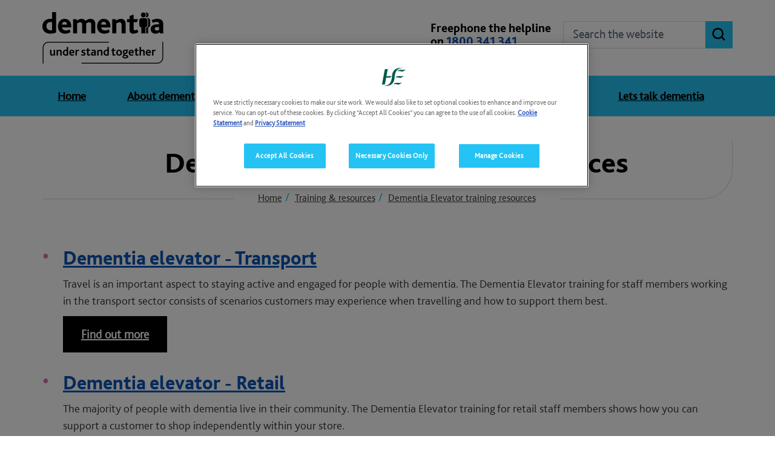

--- FILE ---
content_type: text/html; charset=utf-8
request_url: https://www.understandtogether.ie/training-resources/dementia-elevator-training-resources/
body_size: 10251
content:
<!DOCTYPE html ><!--[if lt IE 7 ]> <html lang="en" class="no-js ie6"> <![endif]--><!--[if IE 7 ]> <html lang="en" class="no-js ie7"> <![endif]--><!--[if IE 8 ]> <html lang="en" class="no-js ie8"> <![endif]--><!--[if IE 9 ]> <html lang="en" class="no-js ie9"> <![endif]--><!--[if (gt IE 9)|!(IE)]><!--><html lang="en" class="no-js"><!--<![endif]--><head id="ctl00_ctl00_ctl00_Head1"><title>Dementia Elevator training resources - Dementia
</title><!-- Google Tag Manager --><script>(function (w, d, s, l, i) {
            w[l] = w[l] || []; w[l].push({
                'gtm.start':
                    new Date().getTime(), event: 'gtm.js'
            }); var f = d.getElementsByTagName(s)[0],
                j = d.createElement(s), dl = l != 'dataLayer' ? '&l=' + l : ''; j.async = true; j.src =
                    'https://www.googletagmanager.com/gtm.js?id=' + i + dl; f.parentNode.insertBefore(j, f);
        })(window, document, 'script', 'dataLayer', 'GTM-MLQS9L4');</script><!-- End Google Tag Manager --><!-- OneTrust Cookies Consent Notice start for understandtogether.ie --><script src="https://cdn.cookielaw.org/scripttemplates/otSDKStub.js"  type="text/javascript" charset="UTF-8" data-domain-script="411d02fe-c036-4cd9-8840-91471ad0f884" ></script><script type="text/javascript">function OptanonWrapper() {
            // Get initial OnetrustActiveGroups ids
            if (typeof OptanonWrapperCount == "undefined") {
                otGetInitialGrps();
            }

            //Delete cookies
            otDeleteCookie(otIniGrps);

            // Assign OnetrustActiveGroups to custom variable
            function otGetInitialGrps() {
                OptanonWrapperCount = '';
                otIniGrps = OnetrustActiveGroups;
                // console.log("otGetInitialGrps", otIniGrps)
            }

            function otDeleteCookie(iniOptGrpId) {
                var otDomainGrps = JSON.parse(JSON.stringify(Optanon.GetDomainData().Groups));
                var otDeletedGrpIds = otGetInactiveId(iniOptGrpId, OnetrustActiveGroups);
                if (otDeletedGrpIds.length != 0 && otDomainGrps.length != 0) {
                    for (var i = 0; i < otDomainGrps.length; i++) {
                        //Check if CustomGroupId matches
                        if (otDomainGrps[i]['CustomGroupId'] != '' && otDeletedGrpIds.includes(otDomainGrps[i]['CustomGroupId'])) {
                            for (var j = 0; j < otDomainGrps[i]['Cookies'].length; j++) {
                                // console.log("otDeleteCookie",otDomainGrps[i]['Cookies'][j]['Name'])
                                //Delete cookie
                                eraseCookie(otDomainGrps[i]['Cookies'][j]['Name']);
                            }
                        }

                        //Check if Hostid matches
                        if (otDomainGrps[i]['Hosts'].length != 0) {
                            for (var j = 0; j < otDomainGrps[i]['Hosts'].length; j++) {
                                //Check if HostId presents in the deleted list and cookie array is not blank
                                if (otDeletedGrpIds.includes(otDomainGrps[i]['Hosts'][j]['HostId']) && otDomainGrps[i]['Hosts'][j]['Cookies'].length != 0) {
                                    for (var k = 0; k < otDomainGrps[i]['Hosts'][j]['Cookies'].length; k++) {
                                        //Delete cookie
                                        eraseCookie(otDomainGrps[i]['Hosts'][j]['Cookies'][k]['Name']);
                                    }
                                }
                            }
                        }

                    }
                }
                otGetInitialGrps(); //Reassign new group ids
            }

            //Get inactive ids
            function otGetInactiveId(customIniId, otActiveGrp) {
                //Initial OnetrustActiveGroups
                // console.log("otGetInactiveId",customIniId)
                customIniId = customIniId.split(",");
                customIniId = customIniId.filter(Boolean);

                //After action OnetrustActiveGroups
                otActiveGrp = otActiveGrp.split(",");
                otActiveGrp = otActiveGrp.filter(Boolean);

                var result = [];
                for (var i = 0; i < customIniId.length; i++) {
                    if (otActiveGrp.indexOf(customIniId[i]) <= -1) {
                        result.push(customIniId[i]);
                    }
                }
                return result;
            }

            //Delete cookie
            function eraseCookie(name) {
                //Delete root path cookies
                domainName = "Understandtogether.ie";
                document.cookie = name + '=; Max-Age=-99999999; Path=/;Domain=' + domainName;
                document.cookie = name + '=; Max-Age=-99999999; Path=/;';

                //Delete LSO incase LSO being used, cna be commented out.
                localStorage.removeItem(name);

                //Check for the current path of the page
                pathArray = window.location.pathname.split('/');
                //Loop through path hierarchy and delete potential cookies at each path.
                for (var i = 0; i < pathArray.length; i++) {
                    if (pathArray[i]) {
                        //Build the path string from the Path Array e.g /site/login
                        var currentPath = pathArray.slice(0, i + 1).join('/');
                        document.cookie = name + '=; Max-Age=-99999999; Path=' + currentPath + ';Domain=' + domainName;
                        document.cookie = name + '=; Max-Age=-99999999; Path=' + currentPath + ';';
                        //Maybe path has a trailing slash!
                        document.cookie = name + '=; Max-Age=-99999999; Path=' + currentPath + '/;Domain=' + domainName;
                        document.cookie = name + '=; Max-Age=-99999999; Path=' + currentPath + '/;';


                    }
                }

            }
        }</script><!-- OneTrust Cookies Consent Notice end for understandtogether.ie --><meta itemprop="name" content="Dementia Elevator training resources"><meta itemprop="description" content=""><meta name="twitter:card" content="summary"><meta name="twitter:site" content="Dementia"><meta name="twitter:title" content="Dementia Elevator training resources"><meta name="twitter:description" content=""><meta name="twitter:creator" content="pTools Software"><meta name="twitter:url" content="https:/www.understandtogether.ie/training-resources/dementia-elevator-training-resources/"><meta property="og:title" content="Dementia Elevator training resources"><meta property="og:type" content="article"><meta property="og:url" content="https:/www.understandtogether.ie/training-resources/dementia-elevator-training-resources/"><meta property="og:description" content=""><meta property="og:site_name" content="Dementia"><meta property="article:tag" content=""><meta charset="utf-8"><meta http-equiv="X-UA-Compatible" content="IE=edge"><meta name="viewport" content="width=device-width, initial-scale=1, maximum-scale=1, user-scalable=no"><link href="/includes/css/core.min.css?v=0.0.0.0" rel="stylesheet" /><link rel="apple-touch-icon" sizes="180x180" href="/apple-touch-icon.png"><link rel="icon" type="image/png" sizes="32x32" href="/favicon-32x32.png"><link rel="icon" type="image/png" sizes="16x16" href="/favicon-16x16.png"><link rel="manifest" href="/manifest.json"><link rel="mask-icon" href="/safari-pinned-tab.svg" color="#5bbad5"><meta name="theme-color" content="#ffffff"><!--[if (gte IE 9) | (!IE)]><!--><script src="/bower_components/jquery/dist/jquery.min.js"></script><!--<![endif]--><script src="/includes/js/cookies.js"></script><script src='/WebResource.axd?d=-Q78aCVPSEnNEsnFqyEmpVsOGGMO46KYLz8FrdpMw5QdoVrdjLkAQYmaNdhBaj4kmDeEWBTmrHarWd18400ASa3_Sx3F5q8rdBw0DnxkyLKZD4QA5Rhbp9rjPkqGKIY4nVZwlq07qvf1q-2Rn0AUkVs3qrEN4iBE6uYn5IW36Ggk0rym0&t=638013660860000000' ></script></head><body id="b" data-ni="4827" data-nt="1" data-site-name="Dementia" class="landing"><!-- Google Tag Manager (noscript) --><noscript><iframe src="https://www.googletagmanager.com/ns.html?id=GTM-MLQS9L4"
            height="0" width="0" style="display: none; visibility: hidden"></iframe></noscript><!-- End Google Tag Manager (noscript) --><div id="wrapper"><div class="skiplink-container"><div class="container"><a href="#main" class="skiplink btn">Skip to main content</a></div></div><!-- <div id="globalCookieBar" class="hidden-print">--><!-- <div class="container"> --><!-- <div class="row"> --><!-- <div class="col-sm-10"> --><!-- <p>We use cookies on this website. By using this site, you agree that we may store and access cookies on your device.</p> --><!-- </div> --><!-- <div class="col-sm-2 btn-container"> --><!-- <a id="closeCookieButton" class="btn btn-default" onclick="acceptCookie();">Close notice</a> --><!-- </div> --><!-- </div> --><!-- </div> --><!-- 
</div> --><!-- <script> --><!-- if (document.cookie.indexOf("Dementia_cookies") < 0) { --><!-- document.getElementById("globalCookieBar").style.display = "block"; --><!-- } --><!-- function acceptCookie() { --><!-- var date = new Date(); --><!-- date.setTime(date.getTime() + (356 * 24 * 60 * 60 * 1000)); --><!-- var expires = "; expires=" + date.toGMTString(); --><!-- document.cookie = "Dementia_cookies=true" + expires + "; path=/"; --><!-- document.getElementById("globalCookieBar").style.display = 'none'; --><!-- } --><!-- </script>--><header class="global-header"><div class="container"><div class="row"><div class="col-sm-3 col-lg-4 h-l"><div class="header-logo"><a id="ctl00_ctl00_ctl00_HeaderPanel_SiteLogo" href="/" target="_top"><img src="/imagelibrary/logo-images/logo.png" alt="Dementia Understand Together homepage" /></a></div><a class="tap-to-call hidden-sm hidden-md hidden-lg"><i class="icon icon-phone" aria-hidden="true"></i><span>Tap to call</span></a><a class="mobile-search btn-link hidden-sm hidden-md hidden-lg"><i class="icon icon-search" aria-hidden="true"></i><span>Search</span></a></div><div class="col-sm-9 col-lg-8 h-r"><div class="clearfix"><form class="global-search" autocomplete="off" role="search" action="/search" method="get"><label class="hidden" for="mainSearch">Search the website</label><input name="q" title="Search" id="mainSearch" class="form-control" type="search" placeholder="Search the website"><button type="submit" class="btn btn-primary" aria-label="Search website"><i class="icon-search"></i><span class="text-hide">Search</span></button></form><div class="tag-line hidden-xs"><div>Freephone the helpline<br /> on <a href="tel:1800341341">1800 341 341</a><div class="tooltip-box"><strong>Monday to Friday, 10am to 5pm and Saturdays, 10am to 4pm</strong><br /> <a href="/Contact-us/">Provided by The Alzheimer Society of Ireland (ASI)</a></div></div></div></div></div></div></div></header><button type="button" class="navbar-toggle collapsed" data-toggle="collapse" data-target="#mainNav" aria-expanded="false"><span class="sr-only">Toggle navigation</span><i class="icon-arrow-down" aria-hidden="true"></i></button><div class="main-nav"><div class="container"><nav id="mainNav" class="navbar yamm navbar-collapse collapse" role="navigation"><ul class="nav nav-justified level-1"><li><a href="/">Home</a></li><li class="&#xA;            dropdown yamm-fw double"><a href="/about-dementia/" class=" disabled" data-toggle="dropdown" role="button" aria-haspopup="true" aria-expanded="false">About dementia</a><button type="button" class="go-back hidden-sm hidden-md hidden-lg"><i class="icon-arrow-left"></i><span class="text">Back</span></button><ul class="dropdown-menu level-2 mega-menu"><li><div class="yamm-content"><div class="row"><div class="col-sm-4 col-lg-3 col eq-0"><div class="inner"><a href="/about-dementia/what-is-dementia/" class="title">What is dementia?</a><p class="summary">Dementia is an umbrella term used to describe a set of symptoms and behaviours that occur when the brain stops working properly. This results in loss of independent function for that person.</p></div></div><div class="col-sm-4 col-lg-3 col"><ul class="level-3"><li><a href="/about-dementia/what-is-dementia/types-of-dementia/">Types of dementia</a></li><li><a href="/about-dementia/what-is-dementia/signs-and-symptoms/">Signs and symptoms </a></li><li><a href="/about-dementia/what-is-dementia/diagnosis/">Diagnosis</a></li><li><a href="/about-dementia/what-is-dementia/after-diagnosis/">After diagnosis</a></li><li><a href="/about-dementia/what-is-dementia/am-i-at-risk-/">Am I at risk?</a></li><li><a href="/about-dementia/what-is-dementia/brain-health/">Brain health</a></li></ul></div><div class="col-sm-4 col-lg-3 col eq-1"><div class="inner"><a href="/about-dementia/puzzles/" class="title">Puzzles</a><p class="summary">Daily brain exercises may help decrease your risk of developing dementia by building cognitive reserve.</p></div></div></div></div></li></ul></li> <li class="&#xA;            dropdown yamm-fw"><a href="/get-support/" class=" disabled" data-toggle="dropdown" role="button" aria-haspopup="true" aria-expanded="false">Get support</a><button type="button" class="go-back hidden-sm hidden-md hidden-lg"><i class="icon-arrow-left"></i><span class="text">Back</span></button><ul class="dropdown-menu level-2 mega-menu"><li><div class="yamm-content"><div class="row"><div class="col-sm-3 col eq-0"><div class="inner"><a href="/get-support/service-finder/" class="title">Service finder</a><p class="summary">This page will help you to find local services in relation to dementia quickly and efficiently.</p></div></div><div class="col-sm-3 col eq-1"><div class="inner"><a href="/get-support/memory-technology-resource-rooms/" class="title">Memory Technology Resource Rooms </a><p class="summary">These rooms are for people who would like to know more about products and devices which can help manage memory difficulties.</p></div></div><div class="col-sm-3 col eq-2"><div class="inner"><a href="/get-support/dementia-and-people-with-an-intellectual-disability/" class="title">Dementia and People with an Intellectual Disability</a><p class="summary">The National Intellectual Disability Memory Service is committed to improving the early detection of dementia in people with an intellectual disability and offering post-diagnostic supports.</p></div></div><div class="col-sm-3 col eq-3"><div class="inner"><a href="/get-support/living-well-with-dementia/" class="title">Living well with dementia</a><ul class="level-3"><li><a href="/get-support/living-well-with-dementia/carers-families-and-friends/">Carers, families and friends</a></li> <li><a href="/get-support/living-well-with-dementia/health-professionals-information/">Information on health services</a></li> <li><a href="/get-support/living-well-with-dementia/help-with-care/">Help with care</a></li> <li><a href="/get-support/living-well-with-dementia/legal-and-financial/">Legal and financial</a></li> <li><a href="/get-support/living-well-with-dementia/faqs/">Frequently Asked Questions</a></li> <li><a href="/get-support/living-well-with-dementia/travelling-and-holidays-with-dementia/">Travelling and holidays with Dementia</a></li> <li><a href="/get-support/living-well-with-dementia/isupport-for-people-with-dementia/">iSupport for People with Dementia</a></li> <li><a href="/get-support/living-well-with-dementia/dementia-and-nutrition/">Dementia and Nutrition </a></li> </ul></div></div></div></div></li></ul></li> <li class="&#xA;            dropdown yamm-fw"><a href="/get-involved/">Get involved</a><button type="button" class="go-back hidden-sm hidden-md hidden-lg"><i class="icon-arrow-left"></i><span class="text">Back</span></button></li> <li class="&#xA;            dropdown yamm-fw active last-1"><a href="https://www.understandtogether.ie/training-resources/training-and-resources.html" class=" disabled" data-toggle="dropdown" role="button" aria-haspopup="true" aria-expanded="false">Training &amp; resources</a><button type="button" class="go-back hidden-sm hidden-md hidden-lg"><i class="icon-arrow-left"></i><span class="text">Back</span></button><ul class="dropdown-menu level-2 mega-menu"><li><div class="yamm-content"><div class="row"><div class="col-sm-3 col eq-0"><div class="inner"><a href="/training-resources/helpful-resources/" class="title">Helpful Resources</a><ul class="level-3"><li><a href="/training-resources/helpful-resources/understand-together-resources/">Understand Together Resources</a></li> <li><a href="/training-resources/helpful-resources/publications/">Publications </a></li> <li><a href="/training-resources/helpful-resources/dementia-explained-for-children1/">Dementia Explained for Children </a></li> <li><a href="/training-resources/helpful-resources/dementia-friendly-language/">Dementia Friendly Language</a></li> <li><a href="/training-resources/helpful-resources/answers-to-your-questions-about-intellectual-disability-and-dementia/">Answers to your questions about intellectual disability and dementia</a></li> </ul></div></div><div class="col-sm-3 col eq-1"><div class="inner"><a href="/training-resources/dementia-elevator-training-resources/" class="title">Dementia Elevator training resources</a></div></div><div class="col-sm-3 col eq-2"><div class="inner"><a href="/training-resources/dementia-training-and-education/" class="title">Dementia training and education</a><ul class="level-3"><li><a href="/training-resources/dementia-training-and-education/people-with-dementia-families-and-volunteers/">People with dementia, families and volunteers</a></li> <li><a href="/training-resources/dementia-training-and-education/dementia-awareness/">Dementia Awareness</a></li> <li><a href="/training-resources/dementia-training-and-education/therapeutic-activities-training/">Therapeutic activities training</a></li> <li><a href="/training-resources/dementia-training-and-education/knowledge-and-skills-development/">Knowledge and skills development</a></li> <li><a href="/training-resources/dementia-training-and-education/community-and-primary-care/">Community and primary care</a></li> <li><a href="/training-resources/dementia-training-and-education/training-for-business-and-service-providers/">Training for business and service providers</a></li> <li><a href="/training-resources/dementia-training-and-education/university-third-level-programmes/">University/Third level programmes</a></li> </ul></div></div><div class="col-sm-3 col eq-3"><div class="inner"><a href="/training-resources/hello-brain/" class="title">Hello Brain</a><p class="summary">How to diminish the risk factors and reduce the risk of developing dementia.</p></div></div></div></div></li></ul></li> <li class="&#xA;            dropdown yamm-fw last"><a href="/lets-talk-dementia/">Lets talk dementia</a><button type="button" class="go-back hidden-sm hidden-md hidden-lg"><i class="icon-arrow-left"></i><span class="text">Back</span></button></li> </ul></nav></div></div><script>const dropdowns = document.querySelectorAll('.main-nav .dropdown');
for (let q of dropdowns) {
    q.onmouseenter = function () {
        var self = this;
        for (let dd of dropdowns) {
            clearTimeout(dd.delayOut);
        }                 
        q.delayIn = setTimeout(function () {
            for (let dd of dropdowns) {
                if (q != dd) { 
                    dd.classList.remove('hovered');
                }
                clearTimeout(dd.delayOut);
            }
            self.classList.add('hovered');
            if (self.querySelector('.dropdown-menu') != null) {
                document.body.classList.add('mega-menu-active');
            }
        }, 400);
    }
    q.onmouseleave = function () {
        var self = this;
   
        for (let dd of dropdowns) {
        
                clearTimeout(dd.delayIn);
          
        }
        q.delayOut = setTimeout(function () {
            self.classList.remove('hovered');
            document.body.classList.remove('mega-menu-active');
        }, 400);
    }
}
</script><div id="main" tabindex="-1"><div class="container"><div class="title-breadcrumb"><div class="inner"><h1 class="node-title">Dementia Elevator training resources</h1><div id="breadcrumb" class="hidden-xs"><div class="container"><ol class="breadcrumb clearfix"><li class="home"><a href="/">Home</a></li><li><a href="https://www.understandtogether.ie/training-resources/training-and-resources.html">Training &amp; resources</a></li><li class="active"><a href="/training-resources/dementia-elevator-training-resources/">Dementia Elevator training resources</a></li></ol></div></div></div></div></div><div class="container"><div class="content-wrapper"><div class="content"><div class="aspNetHidden"><input type="hidden" name="__VIEWSTATE" id="__VIEWSTATE" value="/[base64]" /></div><div class="item-list"><ul><li class="each-item clearfix"><h2><a href="/training-resources/dementia-elevator-training-resources/dementia-elevator-transport.html">Dementia elevator - Transport</a></h2><p class="summary">Travel is an important aspect to staying active and engaged for people with dementia. The Dementia Elevator training for staff members working in the transport sector consists of scenarios customers may experience when travelling and how to support them best.</p><p class="read-more"><a class="btn" href="/training-resources/dementia-elevator-training-resources/dementia-elevator-transport.html">Find out more</a></p></li><li class="each-item clearfix"><h2><a href="/training-resources/dementia-elevator-training-resources/dementia-elevator-retail.html">Dementia elevator - Retail</a></h2><p class="summary">The majority of people with dementia live in their community. The Dementia Elevator training for retail staff members shows how you can support a customer to shop independently within your store.</p><p class="read-more"><a class="btn" href="/training-resources/dementia-elevator-training-resources/dementia-elevator-retail.html">Find out more</a></p></li><li class="each-item clearfix"><h2><a href="/training-resources/dementia-elevator-training-resources/dementia-elevator-finance.html">Dementia elevator - Finance</a></h2><p class="summary">Dementia Elevator training for financial services is tailored to support staff members in banking services to support customers who may be vulnerable.</p><p class="read-more"><a class="btn" href="/training-resources/dementia-elevator-training-resources/dementia-elevator-finance.html">Find out more</a></p></li><li class="each-item clearfix"><h2><a href="/training-resources/dementia-elevator-training-resources/dementia-elevator-training-resources.html">Dementia Elevator training resources</a></h2><p class="summary">The Dementia Elevator programme helps staff members in retail, transport and financial services to engage with and support people with dementia.</p><p class="read-more"><a class="btn" href="/training-resources/dementia-elevator-training-resources/dementia-elevator-training-resources.html">Find out more</a></p></li></ul></div><div id="map" style="display:none; position: relative; width: 500px; height: 400px"></div><div class="aspNetHidden"><input type="hidden" name="__VIEWSTATEGENERATOR" id="__VIEWSTATEGENERATOR" value="90059987" /></div></div></div></div></div><section class="campaign-partners hidden-xs"><div class="container"></div></section><footer class="global-footer" id="footer" role="contentinfo"><a href="#" class="back-to-top visible-xs"><i class="icon-arrow-up"></i>Back to top</a><div class="container"><div class="top"><div class="logo"><a id="ctl00_ctl00_ctl00_FooterPanel_SiteLogo" href="/" target="_top"><img src="/imagelibrary/logo-images/white/footer-logo.png" alt="Dementia Understand Together homepage" /></a></div><div class="social-media"><ul><li><p><a href="https://www.facebook.com/dementiaunderstandtogether/" aria-label="Understand Together Facebook"><i class="fa fa-facebook"></i></a></p></li><li><p><a href="https://twitter.com/dementia_office" aria-label="Understand Together facebook"><i class="fa fa-twitter"></i></a></p></li></ul></div><div class="desc"><p class="left">For more information about dementia, freephone helpline <br /><a href="tel:1800341341">1800 341 341</a><br /> <span class="hidden-xs">Provided by The Alzheimer Society of Ireland</span></p><p><button id="ot-sdk-btn" class="ot-sdk-show-settings btn">Cookies Settings</button></p></div></div><div class="middle"><h4><span class="hidden-xs">You can </span>also find on the site:</h4><ul class="clearfix"><li><a href="/cookie-statement/">Cookie Statement</a></li><li><a href="/contact-us/">Contact us</a></li><li><a href="/understand-together-campaign/">Understand Together Campaign</a></li><li><a href="/privacy-policy/">Privacy policy</a></li></ul></div></div><div class="partners visible-xs"></div><div class="bottom"><div class="container"><div class="row"><div class="col-sm-6 f-b-l">© 2026 Health Service Executive</div><div class="col-sm-6 f-b-r"></div></div></div></div></footer><script src="/includes/js/essential/modernizr.js"></script><script src="https://use.fontawesome.com/2185509d95.js"></script><!--[if lt IE 9]><script src="/bower_components/respond/dest/respond.min.js"></script><script src="/includes/js/JQuery/jquery-1.11.3.min.js"></script><![endif]--><!--[if (gte IE 9) | (!IE)]><!--><script src="/bower_components/jquery/dist/jquery.min.js"></script><!--<![endif]--><script src="/bower_components/bootstrap-sass/assets/javascripts/bootstrap.min.js"></script> 
<script src="/bower_components/owl.carousel/dist/owl.carousel.min.js"></script><script src="/includes/js/CommonScripts.min.js"></script><link rel="stylesheet" href="/includes/Validation-engine/css/validationEngine.jquery.css" type="text/css" /><script src="/includes/Validation-engine/js/languages/jquery.validationEngine-en.js" type="text/javascript"></script><script src="/includes/Validation-engine/js/jquery.validationEngine.js" type="text/javascript"></script><script src="https://www.google.com/recaptcha/api.js?render=explicit" async defer></script><!-- fine-uploader--><link rel="stylesheet" type="text/css" media="all" href="https://cdnjs.cloudflare.com/ajax/libs/file-uploader/5.15.0/jquery.fine-uploader/fine-uploader-new.min.css" /><script src="https://cdnjs.cloudflare.com/ajax/libs/file-uploader/5.15.0/jquery.fine-uploader/jquery.fine-uploader.js" ></script><script src='/WebResource.axd?d=-Q78aCVPSEnNEsnFqyEmpVsOGGMO46KYLz8FrdpMw5QdoVrdjLkAQYmaNdhBaj4kmDeEWBTmrHarWd18400ASa3_Sx3F5q8rdBw0DnxkyLKZD4QA5Rhbp9rjPkqGKIY4nVZwlq07qvf1q-2Rn0AUkVs3qrEN4iBE6uYn5IW36Ggk0rym0&t=638013660860000000' ></script></div><script>if ($(".landing-6 .img").length) {
            $(".landing-6 .img").each(function () {
                var img = $(this).find("img");
                var imgSrc = img.attr("src");
                img.hide();
                $(this).css("background-image", "url(" + imgSrc + ")");
            });
        }</script><div id="videoModal" class="modal" tabindex="-1" role="dialog"><div class="modal-dialog" role="document"><div class="modal-content"><div class="modal-header"><button type="button" class="close" data-dismiss="modal" aria-label="Close"><span aria-hidden="true">&times;</span></button></div><div class="modal-body"><div class="iframe-container"></div></div></div><!-- /.modal-content --></div><!-- /.modal-dialog --></div><!-- /.modal --></body></html>

--- FILE ---
content_type: text/css
request_url: https://www.understandtogether.ie/includes/css/core.min.css?v=0.0.0.0
body_size: 61390
content:
@charset "UTF-8";@font-face{font-family:'BlsPrW-Lt';src:url("/includes/fonts/BlissProWeb/BlsPrW-Lt/blsprw-lt.eot?");src:url("/includes/fonts/BlissProWeb/BlsPrW-Lt/blsprw-lt.eot?#iefix") format("embedded-opentype"),url("/includes/fonts/BlissProWeb/BlsPrW-Lt/blsprw-lt.woff2") format("woff2"),url("/includes/fonts/BlissProWeb/BlsPrW-Lt/blsprw-lt.woff") format("woff"),url("/includes/fonts/BlissProWeb/BlsPrW-Lt/blsprw-ltt.ttf") format("truetype");font-weight:normal;font-style:normal;}@font-face{font-family:'BlsPrW-Rg';src:url("/includes/fonts/BlissProWeb/BlsPrW-Rg/blsprw-rg.eot?");src:url("/includes/fonts/BlissProWeb/BlsPrW-Rg/blsprw-rg.eot?#iefix") format("embedded-opentype"),url("/includes/fonts/BlissProWeb/BlsPrW-Rg/blsprw-rg.woff2") format("woff2"),url("/includes/fonts/BlissProWeb/BlsPrW-Rg/blsprw-rg.woff") format("woff"),url("/includes/fonts/BlissProWeb/BlsPrW-Rg/blsprw-rg.ttf") format("truetype");font-weight:normal;font-style:normal;}@font-face{font-family:'BlsPrW-XBd';src:url("/includes/fonts/BlissProWeb/BlsPrW-XBd/blsprw-xbd.eot?");src:url("/includes/fonts/BlissProWeb/BlsPrW-XBd/blsprw-xbd.eot?#iefix") format("embedded-opentype"),url("/includes/fonts/BlissProWeb/BlsPrW-XBd/blsprw-xbd.woff2") format("woff2"),url("/includes/fonts/BlissProWeb/BlsPrW-XBd/blsprw-xbd.woff") format("woff"),url("/includes/fonts/BlissProWeb/BlsPrW-XBd/blsprw-xbd.ttf") format("truetype");font-weight:normal;font-style:normal;}@font-face{font-family:'icomoon';src:url("/includes/IcoMoon/fonts/icomoon.eot?gra967");src:url("/includes/IcoMoon/fonts/icomoon.eot?gra967#iefix") format("embedded-opentype"),url("/includes/IcoMoon/fonts/icomoon.ttf?gra967") format("truetype"),url("/includes/IcoMoon/fonts/icomoon.woff?gra967") format("woff"),url("/includes/IcoMoon/fonts/icomoon.svg?gra967#icomoon") format("svg");font-weight:normal;font-style:normal;}[class^="icon-"],[class*=" icon-"]{font-family:'icomoon' !important;speak:none;font-style:normal;font-weight:normal;font-variant:normal;text-transform:none;line-height:1;-webkit-font-smoothing:antialiased;-moz-osx-font-smoothing:grayscale;}.icon-chat:before{content:"";}.icon-peeps .path1:before{content:"";color:#d9d9d9;}.icon-peeps .path2:before{content:"";margin-left:-1.7578125em;color:#d9d9d9;}.icon-peeps .path3:before{content:"";margin-left:-1.7578125em;color:#d077af;}.icon-open-quote:before{content:"";color:#d077af;}.icon-close-quote:before{content:"";color:#d077af;}.icon-tick:before{content:"";color:#c2b599;}.icon-phone:before{content:"";}.icon-search:before{content:"";}.icon-envelope:before{content:"";}.icon-play-btn:before{content:"";}.icon-linkedin:before{content:"";}.icon-arrow-right:before{content:"";}.icon-arrow-left:before{content:"";}.icon-arrow-down:before{content:"";}.icon-arrow-up:before{content:"";}.icon-audio:before{content:"";}.icon-brain:before{content:"";}.icon-calendar:before{content:"";}.icon-care-for-carers:before{content:"";}.icon-carers:before{content:"";}.icon-coffee:before{content:"";}.icon-cycling:before{content:"";}.icon-dementia-guidelines:before{content:"";}.icon-download:before{content:"";}.icon-facebook:before{content:"";}.icon-GPs:before{content:"";}.icon-hands .path1:before{content:"";color:#d9d9d9;}.icon-hands .path2:before{content:"";margin-left:-.966796875em;color:#d077af;}.icon-health-ireland-logo:before{content:"";}.icon-health-workers:before{content:"";}.icon-holding-hands-2 .path1:before{content:"";color:#fff;}.icon-holding-hands-2 .path2:before{content:"";margin-left:-7.1513671875em;color:#fff;}.icon-holding-hands-2 .path3:before{content:"";margin-left:-7.1513671875em;color:#757575;}.icon-holding-hands-2 .path4:before{content:"";margin-left:-7.1513671875em;color:#fff;}.icon-holding-hands-2 .path5:before{content:"";margin-left:-7.1513671875em;color:#fff;opacity:.7;}.icon-holding-hands-2 .path6:before{content:"";margin-left:-7.1513671875em;color:#757575;}.icon-holding-hands-2 .path7:before{content:"";margin-left:-7.1513671875em;color:#fff;}.icon-holding-hands-2 .path8:before{content:"";margin-left:-7.1513671875em;color:#fff;}.icon-holding-hands-2 .path9:before{content:"";margin-left:-7.1513671875em;color:#fff;opacity:.76;}.icon-holding-hands-2 .path10:before{content:"";margin-left:-7.1513671875em;color:#757575;opacity:.89;}.icon-holding-hands-2 .path11:before{content:"";margin-left:-7.1513671875em;color:#fff;opacity:.9;}.icon-holding-hands-2 .path12:before{content:"";margin-left:-7.1513671875em;color:#757575;}.icon-info-and-factsheets:before{content:"";}.icon-keep-in-touch:before{content:"";}.icon-language:before{content:"";}.icon-learn-more:before{content:"";}.icon-learning:before{content:"";}.icon-list-and-person:before{content:"";}.icon-logo:before{content:"";}.icon-map .path1:before{content:"";color:#ececec;}.icon-map .path2:before{content:"";margin-left:-.765625em;color:#c2b599;}.icon-map .path3:before{content:"";margin-left:-.765625em;color:#c2b599;}.icon-map .path4:before{content:"";margin-left:-.765625em;color:#c2b599;}.icon-map .path5:before{content:"";margin-left:-.765625em;color:#c2b599;}.icon-map .path6:before{content:"";margin-left:-.765625em;color:#c2b599;}.icon-map .path7:before{content:"";margin-left:-.765625em;color:#c2b599;}.icon-map .path8:before{content:"";margin-left:-.765625em;color:#c2b599;}.icon-map .path9:before{content:"";margin-left:-.765625em;color:#c2b599;}.icon-map .path10:before{content:"";margin-left:-.765625em;color:#c2b599;}.icon-map .path11:before{content:"";margin-left:-.765625em;color:#c2b599;}.icon-map .path12:before{content:"";margin-left:-.765625em;color:#c2b599;}.icon-map .path13:before{content:"";margin-left:-.765625em;color:#c2b599;}.icon-map .path14:before{content:"";margin-left:-.765625em;color:#c2b599;}.icon-memory:before{content:"";}.icon-need-help:before{content:"";}.icon-news:before{content:"";}.icon-peeps2 .path1:before{content:"";color:#d9d9d9;}.icon-peeps2 .path2:before{content:"";margin-left:-1.6181640625em;color:#d9d9d9;}.icon-peeps2 .path3:before{content:"";margin-left:-1.6181640625em;color:#39c1c8;}.icon-peeps2 .path4:before{content:"";margin-left:-1.6181640625em;color:#d9d9d9;}.icon-peeps2 .path5:before{content:"";margin-left:-1.6181640625em;color:#d9d9d9;}.icon-peeps2 .path6:before{content:"";margin-left:-1.6181640625em;color:#d9d9d9;}.icon-peeps2 .path7:before{content:"";margin-left:-1.6181640625em;color:#d9d9d9;}.icon-peeps2 .path8:before{content:"";margin-left:-1.6181640625em;color:#d9d9d9;}.icon-peeps2 .path9:before{content:"";margin-left:-1.6181640625em;color:#d9d9d9;}.icon-peeps2 .path10:before{content:"";margin-left:-1.6181640625em;color:#d9d9d9;}.icon-peeps2 .path11:before{content:"";margin-left:-1.6181640625em;color:#d9d9d9;}.icon-peeps2 .path12:before{content:"";margin-left:-1.6181640625em;color:#d9d9d9;}.icon-peeps2 .path13:before{content:"";margin-left:-1.6181640625em;color:#d9d9d9;}.icon-peeps2 .path14:before{content:"";margin-left:-1.6181640625em;color:#39c1c8;}.icon-playing-tennis:before{content:"";}.icon-research-reports:before{content:"";}.icon-social-media:before{content:"";}.icon-twitter:before{content:"";}.icon-videos:before{content:"";}
/*!
 * Bootstrap v3.3.7 (http://getbootstrap.com)
 * Copyright 2011-2016 Twitter, Inc.
 * Licensed under MIT (https://github.com/twbs/bootstrap/blob/master/LICENSE)
 */
/*! normalize.css v3.0.3 | MIT License | github.com/necolas/normalize.css */
html{font-family:sans-serif;-ms-text-size-adjust:100%;-webkit-text-size-adjust:100%;}body{margin:0;}article,aside,details,figcaption,figure,footer,header,hgroup,main,menu,nav,section,summary{display:block;}audio,canvas,progress,video{display:inline-block;vertical-align:baseline;}audio:not([controls]){display:none;height:0;}[hidden],template{display:none;}a{background-color:transparent;}a:active,a:hover{outline:0;}abbr[title]{border-bottom:1px dotted;}b,strong{font-weight:bold;}dfn{font-style:italic;}h1{font-size:2em;margin:.67em 0;}mark{background:#ff0;color:#000;}small{font-size:80%;}sub,sup{font-size:75%;line-height:0;position:relative;vertical-align:baseline;}sup{top:-.5em;}sub{bottom:-.25em;}img{border:0;}svg:not(:root){overflow:hidden;}figure{margin:1em 40px;}hr{box-sizing:content-box;height:0;}pre{overflow:auto;}code,kbd,pre,samp{font-family:monospace,monospace;font-size:1em;}button,input,optgroup,select,textarea{color:inherit;font:inherit;margin:0;}button{overflow:visible;}button,select{text-transform:none;}button,html input[type="button"],input[type="reset"],input[type="submit"]{-webkit-appearance:button;cursor:pointer;}button[disabled],html input[disabled]{cursor:default;}button::-moz-focus-inner,input::-moz-focus-inner{border:0;padding:0;}input{line-height:normal;}input[type="checkbox"],input[type="radio"]{box-sizing:border-box;padding:0;}input[type="number"]::-webkit-inner-spin-button,input[type="number"]::-webkit-outer-spin-button{height:auto;}input[type="search"]{-webkit-appearance:textfield;box-sizing:content-box;}input[type="search"]::-webkit-search-cancel-button,input[type="search"]::-webkit-search-decoration{-webkit-appearance:none;}fieldset{border:1px solid #c0c0c0;margin:0 2px;padding:.35em .625em .75em;}legend{border:0;padding:0;}textarea{overflow:auto;}optgroup{font-weight:bold;}table{border-collapse:collapse;border-spacing:0;}td,th{padding:0;}
/*! Source: https://github.com/h5bp/html5-boilerplate/blob/master/src/css/main.css */
@media print{*,*:before,*:after{background:transparent !important;color:#000 !important;box-shadow:none !important;text-shadow:none !important;}a,a:visited{text-decoration:underline;}a[href]:after{content:" (" attr(href) ")";}abbr[title]:after{content:" (" attr(title) ")";}a[href^="#"]:after,a[href^="javascript:"]:after{content:"";}pre,blockquote{border:1px solid #999;page-break-inside:avoid;}thead{display:table-header-group;}tr,img{page-break-inside:avoid;}img{max-width:100% !important;}p,h2,h3{orphans:3;widows:3;}h2,h3{page-break-after:avoid;}.navbar{display:none;}.btn>.caret,.dropup>.btn>.caret{border-top-color:#000 !important;}.label{border:1px solid #000;}.table{border-collapse:collapse !important;}.table td,.table th{background-color:#fff !important;}.table-bordered th,.table-bordered td{border:1px solid #ddd !important;}}@font-face{font-family:'Glyphicons Halflings';src:url("../fonts/bootstrap/glyphicons-halflings-regular.eot?");src:url("../fonts/bootstrap/glyphicons-halflings-regular.eot?#iefix") format("embedded-opentype"),url("../fonts/bootstrap/glyphicons-halflings-regular.woff2") format("woff2"),url("../fonts/bootstrap/glyphicons-halflings-regular.woff") format("woff"),url("../fonts/bootstrap/glyphicons-halflings-regular.ttf") format("truetype"),url("../fonts/bootstrap/glyphicons-halflings-regular.svg#glyphicons_halflingsregular") format("svg");}.glyphicon{position:relative;top:1px;display:inline-block;font-family:'Glyphicons Halflings';font-style:normal;font-weight:normal;line-height:1;-webkit-font-smoothing:antialiased;-moz-osx-font-smoothing:grayscale;}.glyphicon-asterisk:before{content:"*";}.glyphicon-plus:before{content:"+";}.glyphicon-euro:before,.glyphicon-eur:before{content:"€";}.glyphicon-minus:before{content:"−";}.glyphicon-cloud:before{content:"☁";}.glyphicon-envelope:before{content:"✉";}.glyphicon-pencil:before{content:"✏";}.glyphicon-glass:before{content:"";}.glyphicon-music:before{content:"";}.glyphicon-search:before{content:"";}.glyphicon-heart:before{content:"";}.glyphicon-star:before{content:"";}.glyphicon-star-empty:before{content:"";}.glyphicon-user:before{content:"";}.glyphicon-film:before{content:"";}.glyphicon-th-large:before{content:"";}.glyphicon-th:before{content:"";}.glyphicon-th-list:before{content:"";}.glyphicon-ok:before{content:"";}.glyphicon-remove:before{content:"";}.glyphicon-zoom-in:before{content:"";}.glyphicon-zoom-out:before{content:"";}.glyphicon-off:before{content:"";}.glyphicon-signal:before{content:"";}.glyphicon-cog:before{content:"";}.glyphicon-trash:before{content:"";}.glyphicon-home:before{content:"";}.glyphicon-file:before{content:"";}.glyphicon-time:before{content:"";}.glyphicon-road:before{content:"";}.glyphicon-download-alt:before{content:"";}.glyphicon-download:before{content:"";}.glyphicon-upload:before{content:"";}.glyphicon-inbox:before{content:"";}.glyphicon-play-circle:before{content:"";}.glyphicon-repeat:before{content:"";}.glyphicon-refresh:before{content:"";}.glyphicon-list-alt:before{content:"";}.glyphicon-lock:before{content:"";}.glyphicon-flag:before{content:"";}.glyphicon-headphones:before{content:"";}.glyphicon-volume-off:before{content:"";}.glyphicon-volume-down:before{content:"";}.glyphicon-volume-up:before{content:"";}.glyphicon-qrcode:before{content:"";}.glyphicon-barcode:before{content:"";}.glyphicon-tag:before{content:"";}.glyphicon-tags:before{content:"";}.glyphicon-book:before{content:"";}.glyphicon-bookmark:before{content:"";}.glyphicon-print:before{content:"";}.glyphicon-camera:before{content:"";}.glyphicon-font:before{content:"";}.glyphicon-bold:before{content:"";}.glyphicon-italic:before{content:"";}.glyphicon-text-height:before{content:"";}.glyphicon-text-width:before{content:"";}.glyphicon-align-left:before{content:"";}.glyphicon-align-center:before{content:"";}.glyphicon-align-right:before{content:"";}.glyphicon-align-justify:before{content:"";}.glyphicon-list:before{content:"";}.glyphicon-indent-left:before{content:"";}.glyphicon-indent-right:before{content:"";}.glyphicon-facetime-video:before{content:"";}.glyphicon-picture:before{content:"";}.glyphicon-map-marker:before{content:"";}.glyphicon-adjust:before{content:"";}.glyphicon-tint:before{content:"";}.glyphicon-edit:before{content:"";}.glyphicon-share:before{content:"";}.glyphicon-check:before{content:"";}.glyphicon-move:before{content:"";}.glyphicon-step-backward:before{content:"";}.glyphicon-fast-backward:before{content:"";}.glyphicon-backward:before{content:"";}.glyphicon-play:before{content:"";}.glyphicon-pause:before{content:"";}.glyphicon-stop:before{content:"";}.glyphicon-forward:before{content:"";}.glyphicon-fast-forward:before{content:"";}.glyphicon-step-forward:before{content:"";}.glyphicon-eject:before{content:"";}.glyphicon-chevron-left:before{content:"";}.glyphicon-chevron-right:before{content:"";}.glyphicon-plus-sign:before{content:"";}.glyphicon-minus-sign:before{content:"";}.glyphicon-remove-sign:before{content:"";}.glyphicon-ok-sign:before{content:"";}.glyphicon-question-sign:before{content:"";}.glyphicon-info-sign:before{content:"";}.glyphicon-screenshot:before{content:"";}.glyphicon-remove-circle:before{content:"";}.glyphicon-ok-circle:before{content:"";}.glyphicon-ban-circle:before{content:"";}.glyphicon-arrow-left:before{content:"";}.glyphicon-arrow-right:before{content:"";}.glyphicon-arrow-up:before{content:"";}.glyphicon-arrow-down:before{content:"";}.glyphicon-share-alt:before{content:"";}.glyphicon-resize-full:before{content:"";}.glyphicon-resize-small:before{content:"";}.glyphicon-exclamation-sign:before{content:"";}.glyphicon-gift:before{content:"";}.glyphicon-leaf:before{content:"";}.glyphicon-fire:before{content:"";}.glyphicon-eye-open:before{content:"";}.glyphicon-eye-close:before{content:"";}.glyphicon-warning-sign:before{content:"";}.glyphicon-plane:before{content:"";}.glyphicon-calendar:before{content:"";}.glyphicon-random:before{content:"";}.glyphicon-comment:before{content:"";}.glyphicon-magnet:before{content:"";}.glyphicon-chevron-up:before{content:"";}.glyphicon-chevron-down:before{content:"";}.glyphicon-retweet:before{content:"";}.glyphicon-shopping-cart:before{content:"";}.glyphicon-folder-close:before{content:"";}.glyphicon-folder-open:before{content:"";}.glyphicon-resize-vertical:before{content:"";}.glyphicon-resize-horizontal:before{content:"";}.glyphicon-hdd:before{content:"";}.glyphicon-bullhorn:before{content:"";}.glyphicon-bell:before{content:"";}.glyphicon-certificate:before{content:"";}.glyphicon-thumbs-up:before{content:"";}.glyphicon-thumbs-down:before{content:"";}.glyphicon-hand-right:before{content:"";}.glyphicon-hand-left:before{content:"";}.glyphicon-hand-up:before{content:"";}.glyphicon-hand-down:before{content:"";}.glyphicon-circle-arrow-right:before{content:"";}.glyphicon-circle-arrow-left:before{content:"";}.glyphicon-circle-arrow-up:before{content:"";}.glyphicon-circle-arrow-down:before{content:"";}.glyphicon-globe:before{content:"";}.glyphicon-wrench:before{content:"";}.glyphicon-tasks:before{content:"";}.glyphicon-filter:before{content:"";}.glyphicon-briefcase:before{content:"";}.glyphicon-fullscreen:before{content:"";}.glyphicon-dashboard:before{content:"";}.glyphicon-paperclip:before{content:"";}.glyphicon-heart-empty:before{content:"";}.glyphicon-link:before{content:"";}.glyphicon-phone:before{content:"";}.glyphicon-pushpin:before{content:"";}.glyphicon-usd:before{content:"";}.glyphicon-gbp:before{content:"";}.glyphicon-sort:before{content:"";}.glyphicon-sort-by-alphabet:before{content:"";}.glyphicon-sort-by-alphabet-alt:before{content:"";}.glyphicon-sort-by-order:before{content:"";}.glyphicon-sort-by-order-alt:before{content:"";}.glyphicon-sort-by-attributes:before{content:"";}.glyphicon-sort-by-attributes-alt:before{content:"";}.glyphicon-unchecked:before{content:"";}.glyphicon-expand:before{content:"";}.glyphicon-collapse-down:before{content:"";}.glyphicon-collapse-up:before{content:"";}.glyphicon-log-in:before{content:"";}.glyphicon-flash:before{content:"";}.glyphicon-log-out:before{content:"";}.glyphicon-new-window:before{content:"";}.glyphicon-record:before{content:"";}.glyphicon-save:before{content:"";}.glyphicon-open:before{content:"";}.glyphicon-saved:before{content:"";}.glyphicon-import:before{content:"";}.glyphicon-export:before{content:"";}.glyphicon-send:before{content:"";}.glyphicon-floppy-disk:before{content:"";}.glyphicon-floppy-saved:before{content:"";}.glyphicon-floppy-remove:before{content:"";}.glyphicon-floppy-save:before{content:"";}.glyphicon-floppy-open:before{content:"";}.glyphicon-credit-card:before{content:"";}.glyphicon-transfer:before{content:"";}.glyphicon-cutlery:before{content:"";}.glyphicon-header:before{content:"";}.glyphicon-compressed:before{content:"";}.glyphicon-earphone:before{content:"";}.glyphicon-phone-alt:before{content:"";}.glyphicon-tower:before{content:"";}.glyphicon-stats:before{content:"";}.glyphicon-sd-video:before{content:"";}.glyphicon-hd-video:before{content:"";}.glyphicon-subtitles:before{content:"";}.glyphicon-sound-stereo:before{content:"";}.glyphicon-sound-dolby:before{content:"";}.glyphicon-sound-5-1:before{content:"";}.glyphicon-sound-6-1:before{content:"";}.glyphicon-sound-7-1:before{content:"";}.glyphicon-copyright-mark:before{content:"";}.glyphicon-registration-mark:before{content:"";}.glyphicon-cloud-download:before{content:"";}.glyphicon-cloud-upload:before{content:"";}.glyphicon-tree-conifer:before{content:"";}.glyphicon-tree-deciduous:before{content:"";}.glyphicon-cd:before{content:"";}.glyphicon-save-file:before{content:"";}.glyphicon-open-file:before{content:"";}.glyphicon-level-up:before{content:"";}.glyphicon-copy:before{content:"";}.glyphicon-paste:before{content:"";}.glyphicon-alert:before{content:"";}.glyphicon-equalizer:before{content:"";}.glyphicon-king:before{content:"";}.glyphicon-queen:before{content:"";}.glyphicon-pawn:before{content:"";}.glyphicon-bishop:before{content:"";}.glyphicon-knight:before{content:"";}.glyphicon-baby-formula:before{content:"";}.glyphicon-tent:before{content:"⛺";}.glyphicon-blackboard:before{content:"";}.glyphicon-bed:before{content:"";}.glyphicon-apple:before{content:"";}.glyphicon-erase:before{content:"";}.glyphicon-hourglass:before{content:"⌛";}.glyphicon-lamp:before{content:"";}.glyphicon-duplicate:before{content:"";}.glyphicon-piggy-bank:before{content:"";}.glyphicon-scissors:before{content:"";}.glyphicon-bitcoin:before{content:"";}.glyphicon-btc:before{content:"";}.glyphicon-xbt:before{content:"";}.glyphicon-yen:before{content:"¥";}.glyphicon-jpy:before{content:"¥";}.glyphicon-ruble:before{content:"₽";}.glyphicon-rub:before{content:"₽";}.glyphicon-scale:before{content:"";}.glyphicon-ice-lolly:before{content:"";}.glyphicon-ice-lolly-tasted:before{content:"";}.glyphicon-education:before{content:"";}.glyphicon-option-horizontal:before{content:"";}.glyphicon-option-vertical:before{content:"";}.glyphicon-menu-hamburger:before{content:"";}.glyphicon-modal-window:before{content:"";}.glyphicon-oil:before{content:"";}.glyphicon-grain:before{content:"";}.glyphicon-sunglasses:before{content:"";}.glyphicon-text-size:before{content:"";}.glyphicon-text-color:before{content:"";}.glyphicon-text-background:before{content:"";}.glyphicon-object-align-top:before{content:"";}.glyphicon-object-align-bottom:before{content:"";}.glyphicon-object-align-horizontal:before{content:"";}.glyphicon-object-align-left:before{content:"";}.glyphicon-object-align-vertical:before{content:"";}.glyphicon-object-align-right:before{content:"";}.glyphicon-triangle-right:before{content:"";}.glyphicon-triangle-left:before{content:"";}.glyphicon-triangle-bottom:before{content:"";}.glyphicon-triangle-top:before{content:"";}.glyphicon-console:before{content:"";}.glyphicon-superscript:before{content:"";}.glyphicon-subscript:before{content:"";}.glyphicon-menu-left:before{content:"";}.glyphicon-menu-right:before{content:"";}.glyphicon-menu-down:before{content:"";}.glyphicon-menu-up:before{content:"";}*{-webkit-box-sizing:border-box;-moz-box-sizing:border-box;box-sizing:border-box;}*:before,*:after{-webkit-box-sizing:border-box;-moz-box-sizing:border-box;box-sizing:border-box;}html{font-size:10px;-webkit-tap-highlight-color:transparent;}body{font-family:"Helvetica Neue",Helvetica,Arial,sans-serif;font-size:16px;line-height:1.42857;color:#333;background-color:#fff;}input,button,select,textarea{font-family:inherit;font-size:inherit;line-height:inherit;}a{color:#337ab7;text-decoration:none;}a:hover,a:focus{color:#23527c;text-decoration:underline;}a:focus{outline:5px auto -webkit-focus-ring-color;outline-offset:-2px;}figure{margin:0;}img{vertical-align:middle;}.img-responsive{display:block;max-width:100%;height:auto;}.img-rounded{border-radius:6px;}.img-thumbnail{padding:4px;line-height:1.42857;background-color:#fff;border:1px solid #ddd;border-radius:4px;-webkit-transition:all .2s ease-in-out;-o-transition:all .2s ease-in-out;transition:all .2s ease-in-out;display:inline-block;max-width:100%;height:auto;}.img-circle{border-radius:50%;}hr{margin-top:22px;margin-bottom:22px;border:0;border-top:1px solid #eee;}.sr-only{position:absolute;width:1px;height:1px;margin:-1px;padding:0;overflow:hidden;clip:rect(0,0,0,0);border:0;}.sr-only-focusable:active,.sr-only-focusable:focus{position:static;width:auto;height:auto;margin:0;overflow:visible;clip:auto;}[role="button"]{cursor:pointer;}h1,h2,h3,h4,h5,h6,.h1,.h2,.h3,.h4,.h5,.h6{font-family:inherit;font-weight:500;line-height:1.1;color:inherit;}h1 small,h1 .small,h2 small,h2 .small,h3 small,h3 .small,h4 small,h4 .small,h5 small,h5 .small,h6 small,h6 .small,.h1 small,.h1 .small,.h2 small,.h2 .small,.h3 small,.h3 .small,.h4 small,.h4 .small,.h5 small,.h5 .small,.h6 small,.h6 .small{font-weight:normal;line-height:1;color:#777;}h1,.h1,h2,.h2,h3,.h3{margin-top:22px;margin-bottom:11px;}h1 small,h1 .small,.h1 small,.h1 .small,h2 small,h2 .small,.h2 small,.h2 .small,h3 small,h3 .small,.h3 small,.h3 .small{font-size:65%;}h4,.h4,h5,.h5,h6,.h6{margin-top:11px;margin-bottom:11px;}h4 small,h4 .small,.h4 small,.h4 .small,h5 small,h5 .small,.h5 small,.h5 .small,h6 small,h6 .small,.h6 small,.h6 .small{font-size:75%;}h1,.h1{font-size:60px;}h2,.h2{font-size:50px;}h3,.h3{font-size:40px;}h4,.h4{font-size:30px;}h5,.h5{font-size:22px;}h6,.h6{font-size:18px;}p{margin:0 0 11px;}.lead{margin-bottom:22px;font-size:18px;font-weight:300;line-height:1.4;}@media(min-width:768px){.lead{font-size:24px;}}small,.small{font-size:87%;}mark,.mark{background-color:#fcf8e3;padding:.2em;}.text-left{text-align:left;}.text-right{text-align:right;}.text-center{text-align:center;}.text-justify{text-align:justify;}.text-nowrap{white-space:nowrap;}.text-lowercase{text-transform:lowercase;}.text-uppercase,.initialism{text-transform:uppercase;}.text-capitalize{text-transform:capitalize;}.text-muted{color:#777;}.text-primary{color:#337ab7;}a.text-primary:hover,a.text-primary:focus{color:#286090;}.text-success{color:#3c763d;}a.text-success:hover,a.text-success:focus{color:#2b542c;}.text-info{color:#31708f;}a.text-info:hover,a.text-info:focus{color:#245269;}.text-warning{color:#8a6d3b;}a.text-warning:hover,a.text-warning:focus{color:#66512c;}.text-danger{color:#a94442;}a.text-danger:hover,a.text-danger:focus{color:#843534;}.bg-primary{color:#fff;}.bg-primary{background-color:#337ab7;}a.bg-primary:hover,a.bg-primary:focus{background-color:#286090;}.bg-success{background-color:#dff0d8;}a.bg-success:hover,a.bg-success:focus{background-color:#c1e2b3;}.bg-info{background-color:#d9edf7;}a.bg-info:hover,a.bg-info:focus{background-color:#afd9ee;}.bg-warning{background-color:#fcf8e3;}a.bg-warning:hover,a.bg-warning:focus{background-color:#f7ecb5;}.bg-danger{background-color:#f2dede;}a.bg-danger:hover,a.bg-danger:focus{background-color:#e4b9b9;}.page-header{padding-bottom:10px;margin:44px 0 22px;border-bottom:1px solid #eee;}ul,ol{margin-top:0;margin-bottom:11px;}ul ul,ul ol,ol ul,ol ol{margin-bottom:0;}.list-unstyled{padding-left:0;list-style:none;}.list-inline{padding-left:0;list-style:none;margin-left:-5px;}.list-inline>li{display:inline-block;padding-left:5px;padding-right:5px;}dl{margin-top:0;margin-bottom:22px;}dt,dd{line-height:1.42857;}dt{font-weight:bold;}dd{margin-left:0;}.dl-horizontal dd:before,.dl-horizontal dd:after{content:" ";display:table;}.dl-horizontal dd:after{clear:both;}@media(min-width:768px){.dl-horizontal dt{float:left;width:160px;clear:left;text-align:right;overflow:hidden;text-overflow:ellipsis;white-space:nowrap;}.dl-horizontal dd{margin-left:180px;}}abbr[title],abbr[data-original-title]{cursor:help;border-bottom:1px dotted #777;}.initialism{font-size:90%;}blockquote{padding:11px 22px;margin:0 0 22px;font-size:20px;border-left:5px solid #eee;}blockquote p:last-child,blockquote ul:last-child,blockquote ol:last-child{margin-bottom:0;}blockquote footer,blockquote small,blockquote .small{display:block;font-size:80%;line-height:1.42857;color:#777;}blockquote footer:before,blockquote small:before,blockquote .small:before{content:'— ';}.blockquote-reverse,blockquote.pull-right{padding-right:15px;padding-left:0;border-right:5px solid #eee;border-left:0;text-align:right;}.blockquote-reverse footer:before,.blockquote-reverse small:before,.blockquote-reverse .small:before,blockquote.pull-right footer:before,blockquote.pull-right small:before,blockquote.pull-right .small:before{content:'';}.blockquote-reverse footer:after,.blockquote-reverse small:after,.blockquote-reverse .small:after,blockquote.pull-right footer:after,blockquote.pull-right small:after,blockquote.pull-right .small:after{content:' —';}address{margin-bottom:22px;font-style:normal;line-height:1.42857;}code,kbd,pre,samp{font-family:Menlo,Monaco,Consolas,"Courier New",monospace;}code{padding:2px 4px;font-size:90%;color:#c7254e;background-color:#f9f2f4;border-radius:4px;}kbd{padding:2px 4px;font-size:90%;color:#fff;background-color:#333;border-radius:3px;box-shadow:inset 0 -1px 0 rgba(0,0,0,.25);}kbd kbd{padding:0;font-size:100%;font-weight:bold;box-shadow:none;}pre{display:block;padding:10.5px;margin:0 0 11px;font-size:15px;line-height:1.42857;word-break:break-all;word-wrap:break-word;color:#333;background-color:#f5f5f5;border:1px solid #ccc;border-radius:4px;}pre code{padding:0;font-size:inherit;color:inherit;white-space:pre-wrap;background-color:transparent;border-radius:0;}.pre-scrollable{max-height:340px;overflow-y:scroll;}.container{margin-right:auto;margin-left:auto;padding-left:15px;padding-right:15px;}.container:before,.container:after{content:" ";display:table;}.container:after{clear:both;}@media(min-width:768px){.container{width:750px;}}@media(min-width:992px){.container{width:970px;}}@media(min-width:1200px){.container{width:1170px;}}.container-fluid{margin-right:auto;margin-left:auto;padding-left:15px;padding-right:15px;}.container-fluid:before,.container-fluid:after{content:" ";display:table;}.container-fluid:after{clear:both;}.row{margin-left:-15px;margin-right:-15px;}.row:before,.row:after{content:" ";display:table;}.row:after{clear:both;}.col-xs-1,.col-sm-1,.col-md-1,.col-lg-1,.col-xs-2,.col-sm-2,.col-md-2,.col-lg-2,.col-xs-3,.col-sm-3,.col-md-3,.col-lg-3,.col-xs-4,.col-sm-4,.col-md-4,.col-lg-4,.col-xs-5,.col-sm-5,.col-md-5,.col-lg-5,.col-xs-6,.col-sm-6,.col-md-6,.col-lg-6,.col-xs-7,.col-sm-7,.col-md-7,.col-lg-7,.col-xs-8,.col-sm-8,.col-md-8,.col-lg-8,.col-xs-9,.col-sm-9,.col-md-9,.col-lg-9,.col-xs-10,.col-sm-10,.col-md-10,.col-lg-10,.col-xs-11,.col-sm-11,.col-md-11,.col-lg-11,.col-xs-12,.col-sm-12,.col-md-12,.col-lg-12{position:relative;min-height:1px;padding-left:15px;padding-right:15px;}.col-xs-1,.col-xs-2,.col-xs-3,.col-xs-4,.col-xs-5,.col-xs-6,.col-xs-7,.col-xs-8,.col-xs-9,.col-xs-10,.col-xs-11,.col-xs-12{float:left;}.col-xs-1{width:8.33333%;}.col-xs-2{width:16.66667%;}.col-xs-3{width:25%;}.col-xs-4{width:33.33333%;}.col-xs-5{width:41.66667%;}.col-xs-6{width:50%;}.col-xs-7{width:58.33333%;}.col-xs-8{width:66.66667%;}.col-xs-9{width:75%;}.col-xs-10{width:83.33333%;}.col-xs-11{width:91.66667%;}.col-xs-12{width:100%;}.col-xs-pull-0{right:auto;}.col-xs-pull-1{right:8.33333%;}.col-xs-pull-2{right:16.66667%;}.col-xs-pull-3{right:25%;}.col-xs-pull-4{right:33.33333%;}.col-xs-pull-5{right:41.66667%;}.col-xs-pull-6{right:50%;}.col-xs-pull-7{right:58.33333%;}.col-xs-pull-8{right:66.66667%;}.col-xs-pull-9{right:75%;}.col-xs-pull-10{right:83.33333%;}.col-xs-pull-11{right:91.66667%;}.col-xs-pull-12{right:100%;}.col-xs-push-0{left:auto;}.col-xs-push-1{left:8.33333%;}.col-xs-push-2{left:16.66667%;}.col-xs-push-3{left:25%;}.col-xs-push-4{left:33.33333%;}.col-xs-push-5{left:41.66667%;}.col-xs-push-6{left:50%;}.col-xs-push-7{left:58.33333%;}.col-xs-push-8{left:66.66667%;}.col-xs-push-9{left:75%;}.col-xs-push-10{left:83.33333%;}.col-xs-push-11{left:91.66667%;}.col-xs-push-12{left:100%;}.col-xs-offset-0{margin-left:0%;}.col-xs-offset-1{margin-left:8.33333%;}.col-xs-offset-2{margin-left:16.66667%;}.col-xs-offset-3{margin-left:25%;}.col-xs-offset-4{margin-left:33.33333%;}.col-xs-offset-5{margin-left:41.66667%;}.col-xs-offset-6{margin-left:50%;}.col-xs-offset-7{margin-left:58.33333%;}.col-xs-offset-8{margin-left:66.66667%;}.col-xs-offset-9{margin-left:75%;}.col-xs-offset-10{margin-left:83.33333%;}.col-xs-offset-11{margin-left:91.66667%;}.col-xs-offset-12{margin-left:100%;}@media(min-width:768px){.col-sm-1,.col-sm-2,.col-sm-3,.col-sm-4,.col-sm-5,.col-sm-6,.col-sm-7,.col-sm-8,.col-sm-9,.col-sm-10,.col-sm-11,.col-sm-12{float:left;}.col-sm-1{width:8.33333%;}.col-sm-2{width:16.66667%;}.col-sm-3{width:25%;}.col-sm-4{width:33.33333%;}.col-sm-5{width:41.66667%;}.col-sm-6{width:50%;}.col-sm-7{width:58.33333%;}.col-sm-8{width:66.66667%;}.col-sm-9{width:75%;}.col-sm-10{width:83.33333%;}.col-sm-11{width:91.66667%;}.col-sm-12{width:100%;}.col-sm-pull-0{right:auto;}.col-sm-pull-1{right:8.33333%;}.col-sm-pull-2{right:16.66667%;}.col-sm-pull-3{right:25%;}.col-sm-pull-4{right:33.33333%;}.col-sm-pull-5{right:41.66667%;}.col-sm-pull-6{right:50%;}.col-sm-pull-7{right:58.33333%;}.col-sm-pull-8{right:66.66667%;}.col-sm-pull-9{right:75%;}.col-sm-pull-10{right:83.33333%;}.col-sm-pull-11{right:91.66667%;}.col-sm-pull-12{right:100%;}.col-sm-push-0{left:auto;}.col-sm-push-1{left:8.33333%;}.col-sm-push-2{left:16.66667%;}.col-sm-push-3{left:25%;}.col-sm-push-4{left:33.33333%;}.col-sm-push-5{left:41.66667%;}.col-sm-push-6{left:50%;}.col-sm-push-7{left:58.33333%;}.col-sm-push-8{left:66.66667%;}.col-sm-push-9{left:75%;}.col-sm-push-10{left:83.33333%;}.col-sm-push-11{left:91.66667%;}.col-sm-push-12{left:100%;}.col-sm-offset-0{margin-left:0%;}.col-sm-offset-1{margin-left:8.33333%;}.col-sm-offset-2{margin-left:16.66667%;}.col-sm-offset-3{margin-left:25%;}.col-sm-offset-4{margin-left:33.33333%;}.col-sm-offset-5{margin-left:41.66667%;}.col-sm-offset-6{margin-left:50%;}.col-sm-offset-7{margin-left:58.33333%;}.col-sm-offset-8{margin-left:66.66667%;}.col-sm-offset-9{margin-left:75%;}.col-sm-offset-10{margin-left:83.33333%;}.col-sm-offset-11{margin-left:91.66667%;}.col-sm-offset-12{margin-left:100%;}}@media(min-width:992px){.col-md-1,.col-md-2,.col-md-3,.col-md-4,.col-md-5,.col-md-6,.col-md-7,.col-md-8,.col-md-9,.col-md-10,.col-md-11,.col-md-12{float:left;}.col-md-1{width:8.33333%;}.col-md-2{width:16.66667%;}.col-md-3{width:25%;}.col-md-4{width:33.33333%;}.col-md-5{width:41.66667%;}.col-md-6{width:50%;}.col-md-7{width:58.33333%;}.col-md-8{width:66.66667%;}.col-md-9{width:75%;}.col-md-10{width:83.33333%;}.col-md-11{width:91.66667%;}.col-md-12{width:100%;}.col-md-pull-0{right:auto;}.col-md-pull-1{right:8.33333%;}.col-md-pull-2{right:16.66667%;}.col-md-pull-3{right:25%;}.col-md-pull-4{right:33.33333%;}.col-md-pull-5{right:41.66667%;}.col-md-pull-6{right:50%;}.col-md-pull-7{right:58.33333%;}.col-md-pull-8{right:66.66667%;}.col-md-pull-9{right:75%;}.col-md-pull-10{right:83.33333%;}.col-md-pull-11{right:91.66667%;}.col-md-pull-12{right:100%;}.col-md-push-0{left:auto;}.col-md-push-1{left:8.33333%;}.col-md-push-2{left:16.66667%;}.col-md-push-3{left:25%;}.col-md-push-4{left:33.33333%;}.col-md-push-5{left:41.66667%;}.col-md-push-6{left:50%;}.col-md-push-7{left:58.33333%;}.col-md-push-8{left:66.66667%;}.col-md-push-9{left:75%;}.col-md-push-10{left:83.33333%;}.col-md-push-11{left:91.66667%;}.col-md-push-12{left:100%;}.col-md-offset-0{margin-left:0%;}.col-md-offset-1{margin-left:8.33333%;}.col-md-offset-2{margin-left:16.66667%;}.col-md-offset-3{margin-left:25%;}.col-md-offset-4{margin-left:33.33333%;}.col-md-offset-5{margin-left:41.66667%;}.col-md-offset-6{margin-left:50%;}.col-md-offset-7{margin-left:58.33333%;}.col-md-offset-8{margin-left:66.66667%;}.col-md-offset-9{margin-left:75%;}.col-md-offset-10{margin-left:83.33333%;}.col-md-offset-11{margin-left:91.66667%;}.col-md-offset-12{margin-left:100%;}}@media(min-width:1200px){.col-lg-1,.col-lg-2,.col-lg-3,.col-lg-4,.col-lg-5,.col-lg-6,.col-lg-7,.col-lg-8,.col-lg-9,.col-lg-10,.col-lg-11,.col-lg-12{float:left;}.col-lg-1{width:8.33333%;}.col-lg-2{width:16.66667%;}.col-lg-3{width:25%;}.col-lg-4{width:33.33333%;}.col-lg-5{width:41.66667%;}.col-lg-6{width:50%;}.col-lg-7{width:58.33333%;}.col-lg-8{width:66.66667%;}.col-lg-9{width:75%;}.col-lg-10{width:83.33333%;}.col-lg-11{width:91.66667%;}.col-lg-12{width:100%;}.col-lg-pull-0{right:auto;}.col-lg-pull-1{right:8.33333%;}.col-lg-pull-2{right:16.66667%;}.col-lg-pull-3{right:25%;}.col-lg-pull-4{right:33.33333%;}.col-lg-pull-5{right:41.66667%;}.col-lg-pull-6{right:50%;}.col-lg-pull-7{right:58.33333%;}.col-lg-pull-8{right:66.66667%;}.col-lg-pull-9{right:75%;}.col-lg-pull-10{right:83.33333%;}.col-lg-pull-11{right:91.66667%;}.col-lg-pull-12{right:100%;}.col-lg-push-0{left:auto;}.col-lg-push-1{left:8.33333%;}.col-lg-push-2{left:16.66667%;}.col-lg-push-3{left:25%;}.col-lg-push-4{left:33.33333%;}.col-lg-push-5{left:41.66667%;}.col-lg-push-6{left:50%;}.col-lg-push-7{left:58.33333%;}.col-lg-push-8{left:66.66667%;}.col-lg-push-9{left:75%;}.col-lg-push-10{left:83.33333%;}.col-lg-push-11{left:91.66667%;}.col-lg-push-12{left:100%;}.col-lg-offset-0{margin-left:0%;}.col-lg-offset-1{margin-left:8.33333%;}.col-lg-offset-2{margin-left:16.66667%;}.col-lg-offset-3{margin-left:25%;}.col-lg-offset-4{margin-left:33.33333%;}.col-lg-offset-5{margin-left:41.66667%;}.col-lg-offset-6{margin-left:50%;}.col-lg-offset-7{margin-left:58.33333%;}.col-lg-offset-8{margin-left:66.66667%;}.col-lg-offset-9{margin-left:75%;}.col-lg-offset-10{margin-left:83.33333%;}.col-lg-offset-11{margin-left:91.66667%;}.col-lg-offset-12{margin-left:100%;}}table{background-color:transparent;}caption{padding-top:8px;padding-bottom:8px;color:#777;text-align:left;}th{text-align:left;}.table{width:100%;max-width:100%;margin-bottom:22px;}.table>thead>tr>th,.table>thead>tr>td,.table>tbody>tr>th,.table>tbody>tr>td,.table>tfoot>tr>th,.table>tfoot>tr>td{padding:8px;line-height:1.42857;vertical-align:top;border-top:1px solid #ddd;}.table>thead>tr>th{vertical-align:bottom;border-bottom:2px solid #ddd;}.table>caption+thead>tr:first-child>th,.table>caption+thead>tr:first-child>td,.table>colgroup+thead>tr:first-child>th,.table>colgroup+thead>tr:first-child>td,.table>thead:first-child>tr:first-child>th,.table>thead:first-child>tr:first-child>td{border-top:0;}.table>tbody+tbody{border-top:2px solid #ddd;}.table .table{background-color:#fff;}.table-condensed>thead>tr>th,.table-condensed>thead>tr>td,.table-condensed>tbody>tr>th,.table-condensed>tbody>tr>td,.table-condensed>tfoot>tr>th,.table-condensed>tfoot>tr>td{padding:5px;}.table-bordered{border:1px solid #ddd;}.table-bordered>thead>tr>th,.table-bordered>thead>tr>td,.table-bordered>tbody>tr>th,.table-bordered>tbody>tr>td,.table-bordered>tfoot>tr>th,.table-bordered>tfoot>tr>td{border:1px solid #ddd;}.table-bordered>thead>tr>th,.table-bordered>thead>tr>td{border-bottom-width:2px;}.table-striped>tbody>tr:nth-of-type(odd){background-color:#f9f9f9;}.table-hover>tbody>tr:hover{background-color:#f5f5f5;}table col[class*="col-"]{position:static;float:none;display:table-column;}table td[class*="col-"],table th[class*="col-"]{position:static;float:none;display:table-cell;}.table>thead>tr>td.active,.table>thead>tr>th.active,.table>thead>tr.active>td,.table>thead>tr.active>th,.table>tbody>tr>td.active,.table>tbody>tr>th.active,.table>tbody>tr.active>td,.table>tbody>tr.active>th,.table>tfoot>tr>td.active,.table>tfoot>tr>th.active,.table>tfoot>tr.active>td,.table>tfoot>tr.active>th{background-color:#f5f5f5;}.table-hover>tbody>tr>td.active:hover,.table-hover>tbody>tr>th.active:hover,.table-hover>tbody>tr.active:hover>td,.table-hover>tbody>tr:hover>.active,.table-hover>tbody>tr.active:hover>th{background-color:#e8e8e8;}.table>thead>tr>td.success,.table>thead>tr>th.success,.table>thead>tr.success>td,.table>thead>tr.success>th,.table>tbody>tr>td.success,.table>tbody>tr>th.success,.table>tbody>tr.success>td,.table>tbody>tr.success>th,.table>tfoot>tr>td.success,.table>tfoot>tr>th.success,.table>tfoot>tr.success>td,.table>tfoot>tr.success>th{background-color:#dff0d8;}.table-hover>tbody>tr>td.success:hover,.table-hover>tbody>tr>th.success:hover,.table-hover>tbody>tr.success:hover>td,.table-hover>tbody>tr:hover>.success,.table-hover>tbody>tr.success:hover>th{background-color:#d0e9c6;}.table>thead>tr>td.info,.table>thead>tr>th.info,.table>thead>tr.info>td,.table>thead>tr.info>th,.table>tbody>tr>td.info,.table>tbody>tr>th.info,.table>tbody>tr.info>td,.table>tbody>tr.info>th,.table>tfoot>tr>td.info,.table>tfoot>tr>th.info,.table>tfoot>tr.info>td,.table>tfoot>tr.info>th{background-color:#d9edf7;}.table-hover>tbody>tr>td.info:hover,.table-hover>tbody>tr>th.info:hover,.table-hover>tbody>tr.info:hover>td,.table-hover>tbody>tr:hover>.info,.table-hover>tbody>tr.info:hover>th{background-color:#c4e3f3;}.table>thead>tr>td.warning,.table>thead>tr>th.warning,.table>thead>tr.warning>td,.table>thead>tr.warning>th,.table>tbody>tr>td.warning,.table>tbody>tr>th.warning,.table>tbody>tr.warning>td,.table>tbody>tr.warning>th,.table>tfoot>tr>td.warning,.table>tfoot>tr>th.warning,.table>tfoot>tr.warning>td,.table>tfoot>tr.warning>th{background-color:#fcf8e3;}.table-hover>tbody>tr>td.warning:hover,.table-hover>tbody>tr>th.warning:hover,.table-hover>tbody>tr.warning:hover>td,.table-hover>tbody>tr:hover>.warning,.table-hover>tbody>tr.warning:hover>th{background-color:#faf2cc;}.table>thead>tr>td.danger,.table>thead>tr>th.danger,.table>thead>tr.danger>td,.table>thead>tr.danger>th,.table>tbody>tr>td.danger,.table>tbody>tr>th.danger,.table>tbody>tr.danger>td,.table>tbody>tr.danger>th,.table>tfoot>tr>td.danger,.table>tfoot>tr>th.danger,.table>tfoot>tr.danger>td,.table>tfoot>tr.danger>th{background-color:#f2dede;}.table-hover>tbody>tr>td.danger:hover,.table-hover>tbody>tr>th.danger:hover,.table-hover>tbody>tr.danger:hover>td,.table-hover>tbody>tr:hover>.danger,.table-hover>tbody>tr.danger:hover>th{background-color:#ebcccc;}.table-responsive{overflow-x:auto;min-height:.01%;}@media screen and (max-width:767px){.table-responsive{width:100%;margin-bottom:16.5px;overflow-y:hidden;-ms-overflow-style:-ms-autohiding-scrollbar;border:1px solid #ddd;}.table-responsive>.table{margin-bottom:0;}.table-responsive>.table>thead>tr>th,.table-responsive>.table>thead>tr>td,.table-responsive>.table>tbody>tr>th,.table-responsive>.table>tbody>tr>td,.table-responsive>.table>tfoot>tr>th,.table-responsive>.table>tfoot>tr>td{white-space:nowrap;}.table-responsive>.table-bordered{border:0;}.table-responsive>.table-bordered>thead>tr>th:first-child,.table-responsive>.table-bordered>thead>tr>td:first-child,.table-responsive>.table-bordered>tbody>tr>th:first-child,.table-responsive>.table-bordered>tbody>tr>td:first-child,.table-responsive>.table-bordered>tfoot>tr>th:first-child,.table-responsive>.table-bordered>tfoot>tr>td:first-child{border-left:0;}.table-responsive>.table-bordered>thead>tr>th:last-child,.table-responsive>.table-bordered>thead>tr>td:last-child,.table-responsive>.table-bordered>tbody>tr>th:last-child,.table-responsive>.table-bordered>tbody>tr>td:last-child,.table-responsive>.table-bordered>tfoot>tr>th:last-child,.table-responsive>.table-bordered>tfoot>tr>td:last-child{border-right:0;}.table-responsive>.table-bordered>tbody>tr:last-child>th,.table-responsive>.table-bordered>tbody>tr:last-child>td,.table-responsive>.table-bordered>tfoot>tr:last-child>th,.table-responsive>.table-bordered>tfoot>tr:last-child>td{border-bottom:0;}}fieldset{padding:0;margin:0;border:0;min-width:0;}legend{display:block;width:100%;padding:0;margin-bottom:22px;font-size:24px;line-height:inherit;color:#333;border:0;border-bottom:1px solid #e5e5e5;}label{display:inline-block;max-width:100%;margin-bottom:5px;font-weight:bold;}input[type="search"]{-webkit-box-sizing:border-box;-moz-box-sizing:border-box;box-sizing:border-box;}input[type="radio"],input[type="checkbox"]{margin:4px 0 0;margin-top:1px \9;line-height:normal;}input[type="file"]{display:block;}input[type="range"]{display:block;width:100%;}select[multiple],select[size]{height:auto;}input[type="file"]:focus,input[type="radio"]:focus,input[type="checkbox"]:focus{outline:5px auto -webkit-focus-ring-color;outline-offset:-2px;}output{display:block;padding-top:7px;font-size:16px;line-height:1.42857;color:#555;}.form-control{display:block;width:100%;height:36px;padding:6px 12px;font-size:16px;line-height:1.42857;color:#555;background-color:#fff;background-image:none;border:1px solid #ccc;border-radius:4px;-webkit-box-shadow:inset 0 1px 1px rgba(0,0,0,.075);box-shadow:inset 0 1px 1px rgba(0,0,0,.075);-webkit-transition:border-color ease-in-out .15s,box-shadow ease-in-out .15s;-o-transition:border-color ease-in-out .15s,box-shadow ease-in-out .15s;transition:border-color ease-in-out .15s,box-shadow ease-in-out .15s;}.form-control:focus{border-color:#66afe9;outline:0;-webkit-box-shadow:inset 0 1px 1px rgba(0,0,0,.075),0 0 8px rgba(102,175,233,.6);box-shadow:inset 0 1px 1px rgba(0,0,0,.075),0 0 8px rgba(102,175,233,.6);}.form-control::-moz-placeholder{color:#999;opacity:1;}.form-control:-ms-input-placeholder{color:#999;}.form-control::-webkit-input-placeholder{color:#999;}.form-control::-ms-expand{border:0;background-color:transparent;}.form-control[disabled],.form-control[readonly],fieldset[disabled] .form-control{background-color:#eee;opacity:1;}.form-control[disabled],fieldset[disabled] .form-control{cursor:not-allowed;}textarea.form-control{height:auto;}input[type="search"]{-webkit-appearance:none;}@media screen and (-webkit-min-device-pixel-ratio:0){input[type="date"].form-control,input[type="time"].form-control,input[type="datetime-local"].form-control,input[type="month"].form-control{line-height:36px;}input[type="date"].input-sm,.input-group-sm>input[type="date"].form-control,.input-group-sm>input[type="date"].input-group-addon,.input-group-sm>.input-group-btn>input[type="date"].btn,.input-group-sm input[type="date"],input[type="time"].input-sm,.input-group-sm>input[type="time"].form-control,.input-group-sm>input[type="time"].input-group-addon,.input-group-sm>.input-group-btn>input[type="time"].btn,.input-group-sm input[type="time"],input[type="datetime-local"].input-sm,.input-group-sm>input[type="datetime-local"].form-control,.input-group-sm>input[type="datetime-local"].input-group-addon,.input-group-sm>.input-group-btn>input[type="datetime-local"].btn,.input-group-sm input[type="datetime-local"],input[type="month"].input-sm,.input-group-sm>input[type="month"].form-control,.input-group-sm>input[type="month"].input-group-addon,.input-group-sm>.input-group-btn>input[type="month"].btn,.input-group-sm input[type="month"]{line-height:33px;}input[type="date"].input-lg,.input-group-lg>input[type="date"].form-control,.input-group-lg>input[type="date"].input-group-addon,.input-group-lg>.input-group-btn>input[type="date"].btn,.input-group-lg input[type="date"],input[type="time"].input-lg,.input-group-lg>input[type="time"].form-control,.input-group-lg>input[type="time"].input-group-addon,.input-group-lg>.input-group-btn>input[type="time"].btn,.input-group-lg input[type="time"],input[type="datetime-local"].input-lg,.input-group-lg>input[type="datetime-local"].form-control,.input-group-lg>input[type="datetime-local"].input-group-addon,.input-group-lg>.input-group-btn>input[type="datetime-local"].btn,.input-group-lg input[type="datetime-local"],input[type="month"].input-lg,.input-group-lg>input[type="month"].form-control,.input-group-lg>input[type="month"].input-group-addon,.input-group-lg>.input-group-btn>input[type="month"].btn,.input-group-lg input[type="month"]{line-height:49px;}}.form-group{margin-bottom:15px;}.radio,.checkbox{position:relative;display:block;margin-top:10px;margin-bottom:10px;}.radio label,.checkbox label{min-height:22px;padding-left:20px;margin-bottom:0;font-weight:normal;cursor:pointer;}.radio input[type="radio"],.radio-inline input[type="radio"],.checkbox input[type="checkbox"],.checkbox-inline input[type="checkbox"]{position:absolute;margin-left:-20px;margin-top:4px \9;}.radio+.radio,.checkbox+.checkbox{margin-top:-5px;}.radio-inline,.checkbox-inline{position:relative;display:inline-block;padding-left:20px;margin-bottom:0;vertical-align:middle;font-weight:normal;cursor:pointer;}.radio-inline+.radio-inline,.checkbox-inline+.checkbox-inline{margin-top:0;margin-left:10px;}input[type="radio"][disabled],input[type="radio"].disabled,fieldset[disabled] input[type="radio"],input[type="checkbox"][disabled],input[type="checkbox"].disabled,fieldset[disabled] input[type="checkbox"]{cursor:not-allowed;}.radio-inline.disabled,fieldset[disabled] .radio-inline,.checkbox-inline.disabled,fieldset[disabled] .checkbox-inline{cursor:not-allowed;}.radio.disabled label,fieldset[disabled] .radio label,.checkbox.disabled label,fieldset[disabled] .checkbox label{cursor:not-allowed;}.form-control-static{padding-top:7px;padding-bottom:7px;margin-bottom:0;min-height:38px;}.form-control-static.input-lg,.input-group-lg>.form-control-static.form-control,.input-group-lg>.form-control-static.input-group-addon,.input-group-lg>.input-group-btn>.form-control-static.btn,.form-control-static.input-sm,.input-group-sm>.form-control-static.form-control,.input-group-sm>.form-control-static.input-group-addon,.input-group-sm>.input-group-btn>.form-control-static.btn{padding-left:0;padding-right:0;}.input-sm,.input-group-sm>.form-control,.input-group-sm>.input-group-addon,.input-group-sm>.input-group-btn>.btn{height:33px;padding:5px 10px;font-size:14px;line-height:1.5;border-radius:3px;}select.input-sm,.input-group-sm>select.form-control,.input-group-sm>select.input-group-addon,.input-group-sm>.input-group-btn>select.btn{height:33px;line-height:33px;}textarea.input-sm,.input-group-sm>textarea.form-control,.input-group-sm>textarea.input-group-addon,.input-group-sm>.input-group-btn>textarea.btn,select[multiple].input-sm,.input-group-sm>select[multiple].form-control,.input-group-sm>select[multiple].input-group-addon,.input-group-sm>.input-group-btn>select[multiple].btn{height:auto;}.form-group-sm .form-control{height:33px;padding:5px 10px;font-size:14px;line-height:1.5;border-radius:3px;}.form-group-sm select.form-control{height:33px;line-height:33px;}.form-group-sm textarea.form-control,.form-group-sm select[multiple].form-control{height:auto;}.form-group-sm .form-control-static{height:33px;min-height:36px;padding:6px 10px;font-size:14px;line-height:1.5;}.input-lg,.input-group-lg>.form-control,.input-group-lg>.input-group-addon,.input-group-lg>.input-group-btn>.btn{height:49px;padding:10px 16px;font-size:20px;line-height:1.33333;border-radius:6px;}select.input-lg,.input-group-lg>select.form-control,.input-group-lg>select.input-group-addon,.input-group-lg>.input-group-btn>select.btn{height:49px;line-height:49px;}textarea.input-lg,.input-group-lg>textarea.form-control,.input-group-lg>textarea.input-group-addon,.input-group-lg>.input-group-btn>textarea.btn,select[multiple].input-lg,.input-group-lg>select[multiple].form-control,.input-group-lg>select[multiple].input-group-addon,.input-group-lg>.input-group-btn>select[multiple].btn{height:auto;}.form-group-lg .form-control{height:49px;padding:10px 16px;font-size:20px;line-height:1.33333;border-radius:6px;}.form-group-lg select.form-control{height:49px;line-height:49px;}.form-group-lg textarea.form-control,.form-group-lg select[multiple].form-control{height:auto;}.form-group-lg .form-control-static{height:49px;min-height:42px;padding:11px 16px;font-size:20px;line-height:1.33333;}.has-feedback{position:relative;}.has-feedback .form-control{padding-right:45px;}.form-control-feedback{position:absolute;top:0;right:0;z-index:2;display:block;width:36px;height:36px;line-height:36px;text-align:center;pointer-events:none;}.input-lg+.form-control-feedback,.input-group-lg>.form-control+.form-control-feedback,.input-group-lg>.input-group-addon+.form-control-feedback,.input-group-lg>.input-group-btn>.btn+.form-control-feedback,.input-group-lg+.form-control-feedback,.form-group-lg .form-control+.form-control-feedback{width:49px;height:49px;line-height:49px;}.input-sm+.form-control-feedback,.input-group-sm>.form-control+.form-control-feedback,.input-group-sm>.input-group-addon+.form-control-feedback,.input-group-sm>.input-group-btn>.btn+.form-control-feedback,.input-group-sm+.form-control-feedback,.form-group-sm .form-control+.form-control-feedback{width:33px;height:33px;line-height:33px;}.has-success .help-block,.has-success .control-label,.has-success .radio,.has-success .checkbox,.has-success .radio-inline,.has-success .checkbox-inline,.has-success.radio label,.has-success.checkbox label,.has-success.radio-inline label,.has-success.checkbox-inline label{color:#3c763d;}.has-success .form-control{border-color:#3c763d;-webkit-box-shadow:inset 0 1px 1px rgba(0,0,0,.075);box-shadow:inset 0 1px 1px rgba(0,0,0,.075);}.has-success .form-control:focus{border-color:#2b542c;-webkit-box-shadow:inset 0 1px 1px rgba(0,0,0,.075),0 0 6px #67b168;box-shadow:inset 0 1px 1px rgba(0,0,0,.075),0 0 6px #67b168;}.has-success .input-group-addon{color:#3c763d;border-color:#3c763d;background-color:#dff0d8;}.has-success .form-control-feedback{color:#3c763d;}.has-warning .help-block,.has-warning .control-label,.has-warning .radio,.has-warning .checkbox,.has-warning .radio-inline,.has-warning .checkbox-inline,.has-warning.radio label,.has-warning.checkbox label,.has-warning.radio-inline label,.has-warning.checkbox-inline label{color:#8a6d3b;}.has-warning .form-control{border-color:#8a6d3b;-webkit-box-shadow:inset 0 1px 1px rgba(0,0,0,.075);box-shadow:inset 0 1px 1px rgba(0,0,0,.075);}.has-warning .form-control:focus{border-color:#66512c;-webkit-box-shadow:inset 0 1px 1px rgba(0,0,0,.075),0 0 6px #c0a16b;box-shadow:inset 0 1px 1px rgba(0,0,0,.075),0 0 6px #c0a16b;}.has-warning .input-group-addon{color:#8a6d3b;border-color:#8a6d3b;background-color:#fcf8e3;}.has-warning .form-control-feedback{color:#8a6d3b;}.has-error .help-block,.has-error .control-label,.has-error .radio,.has-error .checkbox,.has-error .radio-inline,.has-error .checkbox-inline,.has-error.radio label,.has-error.checkbox label,.has-error.radio-inline label,.has-error.checkbox-inline label{color:#a94442;}.has-error .form-control{border-color:#a94442;-webkit-box-shadow:inset 0 1px 1px rgba(0,0,0,.075);box-shadow:inset 0 1px 1px rgba(0,0,0,.075);}.has-error .form-control:focus{border-color:#843534;-webkit-box-shadow:inset 0 1px 1px rgba(0,0,0,.075),0 0 6px #ce8483;box-shadow:inset 0 1px 1px rgba(0,0,0,.075),0 0 6px #ce8483;}.has-error .input-group-addon{color:#a94442;border-color:#a94442;background-color:#f2dede;}.has-error .form-control-feedback{color:#a94442;}.has-feedback label~.form-control-feedback{top:27px;}.has-feedback label.sr-only~.form-control-feedback{top:0;}.help-block{display:block;margin-top:5px;margin-bottom:10px;color:#737373;}@media(min-width:768px){.form-inline .form-group{display:inline-block;margin-bottom:0;vertical-align:middle;}.form-inline .form-control{display:inline-block;width:auto;vertical-align:middle;}.form-inline .form-control-static{display:inline-block;}.form-inline .input-group{display:inline-table;vertical-align:middle;}.form-inline .input-group .input-group-addon,.form-inline .input-group .input-group-btn,.form-inline .input-group .form-control{width:auto;}.form-inline .input-group>.form-control{width:100%;}.form-inline .control-label{margin-bottom:0;vertical-align:middle;}.form-inline .radio,.form-inline .checkbox{display:inline-block;margin-top:0;margin-bottom:0;vertical-align:middle;}.form-inline .radio label,.form-inline .checkbox label{padding-left:0;}.form-inline .radio input[type="radio"],.form-inline .checkbox input[type="checkbox"]{position:relative;margin-left:0;}.form-inline .has-feedback .form-control-feedback{top:0;}}.form-horizontal .radio,.form-horizontal .checkbox,.form-horizontal .radio-inline,.form-horizontal .checkbox-inline{margin-top:0;margin-bottom:0;padding-top:7px;}.form-horizontal .radio,.form-horizontal .checkbox{min-height:29px;}.form-horizontal .form-group{margin-left:-15px;margin-right:-15px;}.form-horizontal .form-group:before,.form-horizontal .form-group:after{content:" ";display:table;}.form-horizontal .form-group:after{clear:both;}@media(min-width:768px){.form-horizontal .control-label{text-align:right;margin-bottom:0;padding-top:7px;}}.form-horizontal .has-feedback .form-control-feedback{right:15px;}@media(min-width:768px){.form-horizontal .form-group-lg .control-label{padding-top:11px;font-size:20px;}}@media(min-width:768px){.form-horizontal .form-group-sm .control-label{padding-top:6px;font-size:14px;}}.btn{display:inline-block;margin-bottom:0;font-weight:normal;text-align:center;vertical-align:middle;touch-action:manipulation;cursor:pointer;background-image:none;border:1px solid transparent;white-space:nowrap;padding:6px 12px;font-size:16px;line-height:1.42857;border-radius:4px;-webkit-user-select:none;-moz-user-select:none;-ms-user-select:none;user-select:none;}.btn:focus,.btn.focus,.btn:active:focus,.btn:active.focus,.btn.active:focus,.btn.active.focus{outline:5px auto -webkit-focus-ring-color;outline-offset:-2px;}.btn:hover,.btn:focus,.btn.focus{color:#333;text-decoration:none;}.btn:active,.btn.active{outline:0;background-image:none;-webkit-box-shadow:inset 0 3px 5px rgba(0,0,0,.125);box-shadow:inset 0 3px 5px rgba(0,0,0,.125);}.btn.disabled,.btn[disabled],fieldset[disabled] .btn{cursor:not-allowed;opacity:.65;filter:alpha(opacity=65);-webkit-box-shadow:none;box-shadow:none;}a.btn.disabled,fieldset[disabled] a.btn{pointer-events:none;}.btn-default{color:#333;background-color:#fff;border-color:#ccc;}.btn-default:focus,.btn-default.focus{color:#333;background-color:#e6e6e6;border-color:#8c8c8c;}.btn-default:hover{color:#333;background-color:#e6e6e6;border-color:#adadad;}.btn-default:active,.btn-default.active,.open>.btn-default.dropdown-toggle{color:#333;background-color:#e6e6e6;border-color:#adadad;}.btn-default:active:hover,.btn-default:active:focus,.btn-default:active.focus,.btn-default.active:hover,.btn-default.active:focus,.btn-default.active.focus,.open>.btn-default.dropdown-toggle:hover,.open>.btn-default.dropdown-toggle:focus,.open>.btn-default.dropdown-toggle.focus{color:#333;background-color:#d4d4d4;border-color:#8c8c8c;}.btn-default:active,.btn-default.active,.open>.btn-default.dropdown-toggle{background-image:none;}.btn-default.disabled:hover,.btn-default.disabled:focus,.btn-default.disabled.focus,.btn-default[disabled]:hover,.btn-default[disabled]:focus,.btn-default[disabled].focus,fieldset[disabled] .btn-default:hover,fieldset[disabled] .btn-default:focus,fieldset[disabled] .btn-default.focus{background-color:#fff;border-color:#ccc;}.btn-default .badge{color:#fff;background-color:#333;}.btn-primary{color:#fff;background-color:#337ab7;border-color:#2e6da4;}.btn-primary:focus,.btn-primary.focus{color:#fff;background-color:#286090;border-color:#122b40;}.btn-primary:hover{color:#fff;background-color:#286090;border-color:#204d74;}.btn-primary:active,.btn-primary.active,.open>.btn-primary.dropdown-toggle{color:#fff;background-color:#286090;border-color:#204d74;}.btn-primary:active:hover,.btn-primary:active:focus,.btn-primary:active.focus,.btn-primary.active:hover,.btn-primary.active:focus,.btn-primary.active.focus,.open>.btn-primary.dropdown-toggle:hover,.open>.btn-primary.dropdown-toggle:focus,.open>.btn-primary.dropdown-toggle.focus{color:#fff;background-color:#204d74;border-color:#122b40;}.btn-primary:active,.btn-primary.active,.open>.btn-primary.dropdown-toggle{background-image:none;}.btn-primary.disabled:hover,.btn-primary.disabled:focus,.btn-primary.disabled.focus,.btn-primary[disabled]:hover,.btn-primary[disabled]:focus,.btn-primary[disabled].focus,fieldset[disabled] .btn-primary:hover,fieldset[disabled] .btn-primary:focus,fieldset[disabled] .btn-primary.focus{background-color:#337ab7;border-color:#2e6da4;}.btn-primary .badge{color:#337ab7;background-color:#fff;}.btn-success{color:#fff;background-color:#5cb85c;border-color:#4cae4c;}.btn-success:focus,.btn-success.focus{color:#fff;background-color:#449d44;border-color:#255625;}.btn-success:hover{color:#fff;background-color:#449d44;border-color:#398439;}.btn-success:active,.btn-success.active,.open>.btn-success.dropdown-toggle{color:#fff;background-color:#449d44;border-color:#398439;}.btn-success:active:hover,.btn-success:active:focus,.btn-success:active.focus,.btn-success.active:hover,.btn-success.active:focus,.btn-success.active.focus,.open>.btn-success.dropdown-toggle:hover,.open>.btn-success.dropdown-toggle:focus,.open>.btn-success.dropdown-toggle.focus{color:#fff;background-color:#398439;border-color:#255625;}.btn-success:active,.btn-success.active,.open>.btn-success.dropdown-toggle{background-image:none;}.btn-success.disabled:hover,.btn-success.disabled:focus,.btn-success.disabled.focus,.btn-success[disabled]:hover,.btn-success[disabled]:focus,.btn-success[disabled].focus,fieldset[disabled] .btn-success:hover,fieldset[disabled] .btn-success:focus,fieldset[disabled] .btn-success.focus{background-color:#5cb85c;border-color:#4cae4c;}.btn-success .badge{color:#5cb85c;background-color:#fff;}.btn-info{color:#fff;background-color:#5bc0de;border-color:#46b8da;}.btn-info:focus,.btn-info.focus{color:#fff;background-color:#31b0d5;border-color:#1b6d85;}.btn-info:hover{color:#fff;background-color:#31b0d5;border-color:#269abc;}.btn-info:active,.btn-info.active,.open>.btn-info.dropdown-toggle{color:#fff;background-color:#31b0d5;border-color:#269abc;}.btn-info:active:hover,.btn-info:active:focus,.btn-info:active.focus,.btn-info.active:hover,.btn-info.active:focus,.btn-info.active.focus,.open>.btn-info.dropdown-toggle:hover,.open>.btn-info.dropdown-toggle:focus,.open>.btn-info.dropdown-toggle.focus{color:#fff;background-color:#269abc;border-color:#1b6d85;}.btn-info:active,.btn-info.active,.open>.btn-info.dropdown-toggle{background-image:none;}.btn-info.disabled:hover,.btn-info.disabled:focus,.btn-info.disabled.focus,.btn-info[disabled]:hover,.btn-info[disabled]:focus,.btn-info[disabled].focus,fieldset[disabled] .btn-info:hover,fieldset[disabled] .btn-info:focus,fieldset[disabled] .btn-info.focus{background-color:#5bc0de;border-color:#46b8da;}.btn-info .badge{color:#5bc0de;background-color:#fff;}.btn-warning{color:#fff;background-color:#f0ad4e;border-color:#eea236;}.btn-warning:focus,.btn-warning.focus{color:#fff;background-color:#ec971f;border-color:#985f0d;}.btn-warning:hover{color:#fff;background-color:#ec971f;border-color:#d58512;}.btn-warning:active,.btn-warning.active,.open>.btn-warning.dropdown-toggle{color:#fff;background-color:#ec971f;border-color:#d58512;}.btn-warning:active:hover,.btn-warning:active:focus,.btn-warning:active.focus,.btn-warning.active:hover,.btn-warning.active:focus,.btn-warning.active.focus,.open>.btn-warning.dropdown-toggle:hover,.open>.btn-warning.dropdown-toggle:focus,.open>.btn-warning.dropdown-toggle.focus{color:#fff;background-color:#d58512;border-color:#985f0d;}.btn-warning:active,.btn-warning.active,.open>.btn-warning.dropdown-toggle{background-image:none;}.btn-warning.disabled:hover,.btn-warning.disabled:focus,.btn-warning.disabled.focus,.btn-warning[disabled]:hover,.btn-warning[disabled]:focus,.btn-warning[disabled].focus,fieldset[disabled] .btn-warning:hover,fieldset[disabled] .btn-warning:focus,fieldset[disabled] .btn-warning.focus{background-color:#f0ad4e;border-color:#eea236;}.btn-warning .badge{color:#f0ad4e;background-color:#fff;}.btn-danger{color:#fff;background-color:#d9534f;border-color:#d43f3a;}.btn-danger:focus,.btn-danger.focus{color:#fff;background-color:#c9302c;border-color:#761c19;}.btn-danger:hover{color:#fff;background-color:#c9302c;border-color:#ac2925;}.btn-danger:active,.btn-danger.active,.open>.btn-danger.dropdown-toggle{color:#fff;background-color:#c9302c;border-color:#ac2925;}.btn-danger:active:hover,.btn-danger:active:focus,.btn-danger:active.focus,.btn-danger.active:hover,.btn-danger.active:focus,.btn-danger.active.focus,.open>.btn-danger.dropdown-toggle:hover,.open>.btn-danger.dropdown-toggle:focus,.open>.btn-danger.dropdown-toggle.focus{color:#fff;background-color:#ac2925;border-color:#761c19;}.btn-danger:active,.btn-danger.active,.open>.btn-danger.dropdown-toggle{background-image:none;}.btn-danger.disabled:hover,.btn-danger.disabled:focus,.btn-danger.disabled.focus,.btn-danger[disabled]:hover,.btn-danger[disabled]:focus,.btn-danger[disabled].focus,fieldset[disabled] .btn-danger:hover,fieldset[disabled] .btn-danger:focus,fieldset[disabled] .btn-danger.focus{background-color:#d9534f;border-color:#d43f3a;}.btn-danger .badge{color:#d9534f;background-color:#fff;}.btn-link{color:#337ab7;font-weight:normal;border-radius:0;}.btn-link,.btn-link:active,.btn-link.active,.btn-link[disabled],fieldset[disabled] .btn-link{background-color:transparent;-webkit-box-shadow:none;box-shadow:none;}.btn-link,.btn-link:hover,.btn-link:focus,.btn-link:active{border-color:transparent;}.btn-link:hover,.btn-link:focus{color:#23527c;text-decoration:underline;background-color:transparent;}.btn-link[disabled]:hover,.btn-link[disabled]:focus,fieldset[disabled] .btn-link:hover,fieldset[disabled] .btn-link:focus{color:#777;text-decoration:none;}.btn-lg,.btn-group-lg>.btn{padding:10px 16px;font-size:20px;line-height:1.33333;border-radius:6px;}.btn-sm,.btn-group-sm>.btn{padding:5px 10px;font-size:14px;line-height:1.5;border-radius:3px;}.btn-xs,.btn-group-xs>.btn{padding:1px 5px;font-size:14px;line-height:1.5;border-radius:3px;}.btn-block{display:block;width:100%;}.btn-block+.btn-block{margin-top:5px;}input[type="submit"].btn-block,input[type="reset"].btn-block,input[type="button"].btn-block{width:100%;}.fade{opacity:0;-webkit-transition:opacity .15s linear;-o-transition:opacity .15s linear;transition:opacity .15s linear;}.fade.in{opacity:1;}.collapse{display:none;}.collapse.in{display:block;}tr.collapse.in{display:table-row;}tbody.collapse.in{display:table-row-group;}.collapsing{position:relative;height:0;overflow:hidden;-webkit-transition-property:height,visibility;transition-property:height,visibility;-webkit-transition-duration:.35s;transition-duration:.35s;-webkit-transition-timing-function:ease;transition-timing-function:ease;}.caret{display:inline-block;width:0;height:0;margin-left:2px;vertical-align:middle;border-top:4px dashed;border-top:4px solid \9;border-right:4px solid transparent;border-left:4px solid transparent;}.dropup,.dropdown{position:relative;}.dropdown-toggle:focus{outline:0;}.dropdown-menu{position:absolute;top:100%;left:0;z-index:1000;display:none;float:left;min-width:160px;padding:5px 0;margin:2px 0 0;list-style:none;font-size:16px;text-align:left;background-color:#fff;border:1px solid #ccc;border:1px solid rgba(0,0,0,.15);border-radius:4px;-webkit-box-shadow:0 6px 12px rgba(0,0,0,.175);box-shadow:0 6px 12px rgba(0,0,0,.175);background-clip:padding-box;}.dropdown-menu.pull-right{right:0;left:auto;}.dropdown-menu .divider{height:1px;margin:10px 0;overflow:hidden;background-color:#e5e5e5;}.dropdown-menu>li>a{display:block;padding:3px 20px;clear:both;font-weight:normal;line-height:1.42857;color:#333;white-space:nowrap;}.dropdown-menu>li>a:hover,.dropdown-menu>li>a:focus{text-decoration:none;color:#262626;background-color:#f5f5f5;}.dropdown-menu>.active>a,.dropdown-menu>.active>a:hover,.dropdown-menu>.active>a:focus{color:#fff;text-decoration:none;outline:0;background-color:#337ab7;}.dropdown-menu>.disabled>a,.dropdown-menu>.disabled>a:hover,.dropdown-menu>.disabled>a:focus{color:#777;}.dropdown-menu>.disabled>a:hover,.dropdown-menu>.disabled>a:focus{text-decoration:none;background-color:transparent;background-image:none;filter:progid:DXImageTransform.Microsoft.gradient(enabled=false);cursor:not-allowed;}.open>.dropdown-menu{display:block;}.open>a{outline:0;}.dropdown-menu-right{left:auto;right:0;}.dropdown-menu-left{left:0;right:auto;}.dropdown-header{display:block;padding:3px 20px;font-size:14px;line-height:1.42857;color:#777;white-space:nowrap;}.dropdown-backdrop{position:fixed;left:0;right:0;bottom:0;top:0;z-index:990;}.pull-right>.dropdown-menu{right:0;left:auto;}.dropup .caret,.navbar-fixed-bottom .dropdown .caret{border-top:0;border-bottom:4px dashed;border-bottom:4px solid \9;content:"";}.dropup .dropdown-menu,.navbar-fixed-bottom .dropdown .dropdown-menu{top:auto;bottom:100%;margin-bottom:2px;}@media(min-width:768px){.navbar-right .dropdown-menu{right:0;left:auto;}.navbar-right .dropdown-menu-left{left:0;right:auto;}}.btn-group,.btn-group-vertical{position:relative;display:inline-block;vertical-align:middle;}.btn-group>.btn,.btn-group-vertical>.btn{position:relative;float:left;}.btn-group>.btn:hover,.btn-group>.btn:focus,.btn-group>.btn:active,.btn-group>.btn.active,.btn-group-vertical>.btn:hover,.btn-group-vertical>.btn:focus,.btn-group-vertical>.btn:active,.btn-group-vertical>.btn.active{z-index:2;}.btn-group .btn+.btn,.btn-group .btn+.btn-group,.btn-group .btn-group+.btn,.btn-group .btn-group+.btn-group{margin-left:-1px;}.btn-toolbar{margin-left:-5px;}.btn-toolbar:before,.btn-toolbar:after{content:" ";display:table;}.btn-toolbar:after{clear:both;}.btn-toolbar .btn,.btn-toolbar .btn-group,.btn-toolbar .input-group{float:left;}.btn-toolbar>.btn,.btn-toolbar>.btn-group,.btn-toolbar>.input-group{margin-left:5px;}.btn-group>.btn:not(:first-child):not(:last-child):not(.dropdown-toggle){border-radius:0;}.btn-group>.btn:first-child{margin-left:0;}.btn-group>.btn:first-child:not(:last-child):not(.dropdown-toggle){border-bottom-right-radius:0;border-top-right-radius:0;}.btn-group>.btn:last-child:not(:first-child),.btn-group>.dropdown-toggle:not(:first-child){border-bottom-left-radius:0;border-top-left-radius:0;}.btn-group>.btn-group{float:left;}.btn-group>.btn-group:not(:first-child):not(:last-child)>.btn{border-radius:0;}.btn-group>.btn-group:first-child:not(:last-child)>.btn:last-child,.btn-group>.btn-group:first-child:not(:last-child)>.dropdown-toggle{border-bottom-right-radius:0;border-top-right-radius:0;}.btn-group>.btn-group:last-child:not(:first-child)>.btn:first-child{border-bottom-left-radius:0;border-top-left-radius:0;}.btn-group .dropdown-toggle:active,.btn-group.open .dropdown-toggle{outline:0;}.btn-group>.btn+.dropdown-toggle{padding-left:8px;padding-right:8px;}.btn-group>.btn-lg+.dropdown-toggle,.btn-group-lg.btn-group>.btn+.dropdown-toggle{padding-left:12px;padding-right:12px;}.btn-group.open .dropdown-toggle{-webkit-box-shadow:inset 0 3px 5px rgba(0,0,0,.125);box-shadow:inset 0 3px 5px rgba(0,0,0,.125);}.btn-group.open .dropdown-toggle.btn-link{-webkit-box-shadow:none;box-shadow:none;}.btn .caret{margin-left:0;}.btn-lg .caret,.btn-group-lg>.btn .caret{border-width:5px 5px 0;border-bottom-width:0;}.dropup .btn-lg .caret,.dropup .btn-group-lg>.btn .caret{border-width:0 5px 5px;}.btn-group-vertical>.btn,.btn-group-vertical>.btn-group,.btn-group-vertical>.btn-group>.btn{display:block;float:none;width:100%;max-width:100%;}.btn-group-vertical>.btn-group:before,.btn-group-vertical>.btn-group:after{content:" ";display:table;}.btn-group-vertical>.btn-group:after{clear:both;}.btn-group-vertical>.btn-group>.btn{float:none;}.btn-group-vertical>.btn+.btn,.btn-group-vertical>.btn+.btn-group,.btn-group-vertical>.btn-group+.btn,.btn-group-vertical>.btn-group+.btn-group{margin-top:-1px;margin-left:0;}.btn-group-vertical>.btn:not(:first-child):not(:last-child){border-radius:0;}.btn-group-vertical>.btn:first-child:not(:last-child){border-top-right-radius:4px;border-top-left-radius:4px;border-bottom-right-radius:0;border-bottom-left-radius:0;}.btn-group-vertical>.btn:last-child:not(:first-child){border-top-right-radius:0;border-top-left-radius:0;border-bottom-right-radius:4px;border-bottom-left-radius:4px;}.btn-group-vertical>.btn-group:not(:first-child):not(:last-child)>.btn{border-radius:0;}.btn-group-vertical>.btn-group:first-child:not(:last-child)>.btn:last-child,.btn-group-vertical>.btn-group:first-child:not(:last-child)>.dropdown-toggle{border-bottom-right-radius:0;border-bottom-left-radius:0;}.btn-group-vertical>.btn-group:last-child:not(:first-child)>.btn:first-child{border-top-right-radius:0;border-top-left-radius:0;}.btn-group-justified{display:table;width:100%;table-layout:fixed;border-collapse:separate;}.btn-group-justified>.btn,.btn-group-justified>.btn-group{float:none;display:table-cell;width:1%;}.btn-group-justified>.btn-group .btn{width:100%;}.btn-group-justified>.btn-group .dropdown-menu{left:auto;}[data-toggle="buttons"]>.btn input[type="radio"],[data-toggle="buttons"]>.btn input[type="checkbox"],[data-toggle="buttons"]>.btn-group>.btn input[type="radio"],[data-toggle="buttons"]>.btn-group>.btn input[type="checkbox"]{position:absolute;clip:rect(0,0,0,0);pointer-events:none;}.input-group{position:relative;display:table;border-collapse:separate;}.input-group[class*="col-"]{float:none;padding-left:0;padding-right:0;}.input-group .form-control{position:relative;z-index:2;float:left;width:100%;margin-bottom:0;}.input-group .form-control:focus{z-index:3;}.input-group-addon,.input-group-btn,.input-group .form-control{display:table-cell;}.input-group-addon:not(:first-child):not(:last-child),.input-group-btn:not(:first-child):not(:last-child),.input-group .form-control:not(:first-child):not(:last-child){border-radius:0;}.input-group-addon,.input-group-btn{width:1%;white-space:nowrap;vertical-align:middle;}.input-group-addon{padding:6px 12px;font-size:16px;font-weight:normal;line-height:1;color:#555;text-align:center;background-color:#eee;border:1px solid #ccc;border-radius:4px;}.input-group-addon.input-sm,.input-group-sm>.input-group-addon,.input-group-sm>.input-group-btn>.input-group-addon.btn{padding:5px 10px;font-size:14px;border-radius:3px;}.input-group-addon.input-lg,.input-group-lg>.input-group-addon,.input-group-lg>.input-group-btn>.input-group-addon.btn{padding:10px 16px;font-size:20px;border-radius:6px;}.input-group-addon input[type="radio"],.input-group-addon input[type="checkbox"]{margin-top:0;}.input-group .form-control:first-child,.input-group-addon:first-child,.input-group-btn:first-child>.btn,.input-group-btn:first-child>.btn-group>.btn,.input-group-btn:first-child>.dropdown-toggle,.input-group-btn:last-child>.btn:not(:last-child):not(.dropdown-toggle),.input-group-btn:last-child>.btn-group:not(:last-child)>.btn{border-bottom-right-radius:0;border-top-right-radius:0;}.input-group-addon:first-child{border-right:0;}.input-group .form-control:last-child,.input-group-addon:last-child,.input-group-btn:last-child>.btn,.input-group-btn:last-child>.btn-group>.btn,.input-group-btn:last-child>.dropdown-toggle,.input-group-btn:first-child>.btn:not(:first-child),.input-group-btn:first-child>.btn-group:not(:first-child)>.btn{border-bottom-left-radius:0;border-top-left-radius:0;}.input-group-addon:last-child{border-left:0;}.input-group-btn{position:relative;font-size:0;white-space:nowrap;}.input-group-btn>.btn{position:relative;}.input-group-btn>.btn+.btn{margin-left:-1px;}.input-group-btn>.btn:hover,.input-group-btn>.btn:focus,.input-group-btn>.btn:active{z-index:2;}.input-group-btn:first-child>.btn,.input-group-btn:first-child>.btn-group{margin-right:-1px;}.input-group-btn:last-child>.btn,.input-group-btn:last-child>.btn-group{z-index:2;margin-left:-1px;}.nav{margin-bottom:0;padding-left:0;list-style:none;}.nav:before,.nav:after{content:" ";display:table;}.nav:after{clear:both;}.nav>li{position:relative;display:block;}.nav>li>a{position:relative;display:block;padding:10px 15px;}.nav>li>a:hover,.nav>li>a:focus{text-decoration:none;background-color:#eee;}.nav>li.disabled>a{color:#777;}.nav>li.disabled>a:hover,.nav>li.disabled>a:focus{color:#777;text-decoration:none;background-color:transparent;cursor:not-allowed;}.nav .open>a,.nav .open>a:hover,.nav .open>a:focus{background-color:#eee;border-color:#337ab7;}.nav .nav-divider{height:1px;margin:10px 0;overflow:hidden;background-color:#e5e5e5;}.nav>li>a>img{max-width:none;}.nav-tabs{border-bottom:1px solid #ddd;}.nav-tabs>li{float:left;margin-bottom:-1px;}.nav-tabs>li>a{margin-right:2px;line-height:1.42857;border:1px solid transparent;border-radius:4px 4px 0 0;}.nav-tabs>li>a:hover{border-color:#eee #eee #ddd;}.nav-tabs>li.active>a,.nav-tabs>li.active>a:hover,.nav-tabs>li.active>a:focus{color:#555;background-color:#fff;border:1px solid #ddd;border-bottom-color:transparent;cursor:default;}.nav-pills>li{float:left;}.nav-pills>li>a{border-radius:4px;}.nav-pills>li+li{margin-left:2px;}.nav-pills>li.active>a,.nav-pills>li.active>a:hover,.nav-pills>li.active>a:focus{color:#fff;background-color:#337ab7;}.nav-stacked>li{float:none;}.nav-stacked>li+li{margin-top:2px;margin-left:0;}.nav-justified,.nav-tabs.nav-justified{width:100%;}.nav-justified>li,.nav-tabs.nav-justified>li{float:none;}.nav-justified>li>a,.nav-tabs.nav-justified>li>a{text-align:center;margin-bottom:5px;}.nav-justified>.dropdown .dropdown-menu{top:auto;left:auto;}@media(min-width:768px){.nav-justified>li,.nav-tabs.nav-justified>li{display:table-cell;width:1%;}.nav-justified>li>a,.nav-tabs.nav-justified>li>a{margin-bottom:0;}}.nav-tabs-justified,.nav-tabs.nav-justified{border-bottom:0;}.nav-tabs-justified>li>a,.nav-tabs.nav-justified>li>a{margin-right:0;border-radius:4px;}.nav-tabs-justified>.active>a,.nav-tabs.nav-justified>.active>a,.nav-tabs-justified>.active>a:hover,.nav-tabs.nav-justified>.active>a:hover,.nav-tabs-justified>.active>a:focus,.nav-tabs.nav-justified>.active>a:focus{border:1px solid #ddd;}@media(min-width:768px){.nav-tabs-justified>li>a,.nav-tabs.nav-justified>li>a{border-bottom:1px solid #ddd;border-radius:4px 4px 0 0;}.nav-tabs-justified>.active>a,.nav-tabs.nav-justified>.active>a,.nav-tabs-justified>.active>a:hover,.nav-tabs.nav-justified>.active>a:hover,.nav-tabs-justified>.active>a:focus,.nav-tabs.nav-justified>.active>a:focus{border-bottom-color:#fff;}}.tab-content>.tab-pane{display:none;}.tab-content>.active{display:block;}.nav-tabs .dropdown-menu{margin-top:-1px;border-top-right-radius:0;border-top-left-radius:0;}.navbar{position:relative;min-height:50px;margin-bottom:22px;border:1px solid transparent;}.navbar:before,.navbar:after{content:" ";display:table;}.navbar:after{clear:both;}@media(min-width:768px){.navbar{border-radius:4px;}}.navbar-header:before,.navbar-header:after{content:" ";display:table;}.navbar-header:after{clear:both;}@media(min-width:768px){.navbar-header{float:left;}}.navbar-collapse{overflow-x:visible;padding-right:15px;padding-left:15px;border-top:1px solid transparent;box-shadow:inset 0 1px 0 rgba(255,255,255,.1);-webkit-overflow-scrolling:touch;}.navbar-collapse:before,.navbar-collapse:after{content:" ";display:table;}.navbar-collapse:after{clear:both;}.navbar-collapse.in{overflow-y:auto;}@media(min-width:768px){.navbar-collapse{width:auto;border-top:0;box-shadow:none;}.navbar-collapse.collapse{display:block !important;height:auto !important;padding-bottom:0;overflow:visible !important;}.navbar-collapse.in{overflow-y:visible;}.navbar-fixed-top .navbar-collapse,.navbar-static-top .navbar-collapse,.navbar-fixed-bottom .navbar-collapse{padding-left:0;padding-right:0;}}.navbar-fixed-top .navbar-collapse,.navbar-fixed-bottom .navbar-collapse{max-height:340px;}@media(max-device-width:480px) and (orientation:landscape){.navbar-fixed-top .navbar-collapse,.navbar-fixed-bottom .navbar-collapse{max-height:200px;}}.container>.navbar-header,.container>.navbar-collapse,.container-fluid>.navbar-header,.container-fluid>.navbar-collapse{margin-right:-15px;margin-left:-15px;}@media(min-width:768px){.container>.navbar-header,.container>.navbar-collapse,.container-fluid>.navbar-header,.container-fluid>.navbar-collapse{margin-right:0;margin-left:0;}}.navbar-static-top{z-index:1000;border-width:0 0 1px;}@media(min-width:768px){.navbar-static-top{border-radius:0;}}.navbar-fixed-top,.navbar-fixed-bottom{position:fixed;right:0;left:0;z-index:1030;}@media(min-width:768px){.navbar-fixed-top,.navbar-fixed-bottom{border-radius:0;}}.navbar-fixed-top{top:0;border-width:0 0 1px;}.navbar-fixed-bottom{bottom:0;margin-bottom:0;border-width:1px 0 0;}.navbar-brand{float:left;padding:14px 15px;font-size:20px;line-height:22px;height:50px;}.navbar-brand:hover,.navbar-brand:focus{text-decoration:none;}.navbar-brand>img{display:block;}@media(min-width:768px){.navbar>.container .navbar-brand,.navbar>.container-fluid .navbar-brand{margin-left:-15px;}}.navbar-toggle{position:relative;float:right;margin-right:15px;padding:9px 10px;margin-top:8px;margin-bottom:8px;background-color:transparent;background-image:none;border:1px solid transparent;border-radius:4px;}.navbar-toggle:focus{outline:0;}.navbar-toggle .icon-bar{display:block;width:22px;height:2px;border-radius:1px;}.navbar-toggle .icon-bar+.icon-bar{margin-top:4px;}@media(min-width:768px){.navbar-toggle{display:none;}}.navbar-nav{margin:7px -15px;}.navbar-nav>li>a{padding-top:10px;padding-bottom:10px;line-height:22px;}@media(max-width:767px){.navbar-nav .open .dropdown-menu{position:static;float:none;width:auto;margin-top:0;background-color:transparent;border:0;box-shadow:none;}.navbar-nav .open .dropdown-menu>li>a,.navbar-nav .open .dropdown-menu .dropdown-header{padding:5px 15px 5px 25px;}.navbar-nav .open .dropdown-menu>li>a{line-height:22px;}.navbar-nav .open .dropdown-menu>li>a:hover,.navbar-nav .open .dropdown-menu>li>a:focus{background-image:none;}}@media(min-width:768px){.navbar-nav{float:left;margin:0;}.navbar-nav>li{float:left;}.navbar-nav>li>a{padding-top:14px;padding-bottom:14px;}}.navbar-form{margin-left:-15px;margin-right:-15px;padding:10px 15px;border-top:1px solid transparent;border-bottom:1px solid transparent;-webkit-box-shadow:inset 0 1px 0 rgba(255,255,255,.1),0 1px 0 rgba(255,255,255,.1);box-shadow:inset 0 1px 0 rgba(255,255,255,.1),0 1px 0 rgba(255,255,255,.1);margin-top:7px;margin-bottom:7px;}@media(min-width:768px){.navbar-form .form-group{display:inline-block;margin-bottom:0;vertical-align:middle;}.navbar-form .form-control{display:inline-block;width:auto;vertical-align:middle;}.navbar-form .form-control-static{display:inline-block;}.navbar-form .input-group{display:inline-table;vertical-align:middle;}.navbar-form .input-group .input-group-addon,.navbar-form .input-group .input-group-btn,.navbar-form .input-group .form-control{width:auto;}.navbar-form .input-group>.form-control{width:100%;}.navbar-form .control-label{margin-bottom:0;vertical-align:middle;}.navbar-form .radio,.navbar-form .checkbox{display:inline-block;margin-top:0;margin-bottom:0;vertical-align:middle;}.navbar-form .radio label,.navbar-form .checkbox label{padding-left:0;}.navbar-form .radio input[type="radio"],.navbar-form .checkbox input[type="checkbox"]{position:relative;margin-left:0;}.navbar-form .has-feedback .form-control-feedback{top:0;}}@media(max-width:767px){.navbar-form .form-group{margin-bottom:5px;}.navbar-form .form-group:last-child{margin-bottom:0;}}@media(min-width:768px){.navbar-form{width:auto;border:0;margin-left:0;margin-right:0;padding-top:0;padding-bottom:0;-webkit-box-shadow:none;box-shadow:none;}}.navbar-nav>li>.dropdown-menu{margin-top:0;border-top-right-radius:0;border-top-left-radius:0;}.navbar-fixed-bottom .navbar-nav>li>.dropdown-menu{margin-bottom:0;border-top-right-radius:4px;border-top-left-radius:4px;border-bottom-right-radius:0;border-bottom-left-radius:0;}.navbar-btn{margin-top:7px;margin-bottom:7px;}.navbar-btn.btn-sm,.btn-group-sm>.navbar-btn.btn{margin-top:8.5px;margin-bottom:8.5px;}.navbar-btn.btn-xs,.btn-group-xs>.navbar-btn.btn{margin-top:14px;margin-bottom:14px;}.navbar-text{margin-top:14px;margin-bottom:14px;}@media(min-width:768px){.navbar-text{float:left;margin-left:15px;margin-right:15px;}}@media(min-width:768px){.navbar-left{float:left !important;}.navbar-right{float:right !important;margin-right:-15px;}.navbar-right~.navbar-right{margin-right:0;}}.navbar-default{background-color:#f8f8f8;border-color:#e7e7e7;}.navbar-default .navbar-brand{color:#777;}.navbar-default .navbar-brand:hover,.navbar-default .navbar-brand:focus{color:#5e5e5e;background-color:transparent;}.navbar-default .navbar-text{color:#777;}.navbar-default .navbar-nav>li>a{color:#777;}.navbar-default .navbar-nav>li>a:hover,.navbar-default .navbar-nav>li>a:focus{color:#333;background-color:transparent;}.navbar-default .navbar-nav>.active>a,.navbar-default .navbar-nav>.active>a:hover,.navbar-default .navbar-nav>.active>a:focus{color:#555;background-color:#e7e7e7;}.navbar-default .navbar-nav>.disabled>a,.navbar-default .navbar-nav>.disabled>a:hover,.navbar-default .navbar-nav>.disabled>a:focus{color:#ccc;background-color:transparent;}.navbar-default .navbar-toggle{border-color:#ddd;}.navbar-default .navbar-toggle:hover,.navbar-default .navbar-toggle:focus{background-color:#ddd;}.navbar-default .navbar-toggle .icon-bar{background-color:#888;}.navbar-default .navbar-collapse,.navbar-default .navbar-form{border-color:#e7e7e7;}.navbar-default .navbar-nav>.open>a,.navbar-default .navbar-nav>.open>a:hover,.navbar-default .navbar-nav>.open>a:focus{background-color:#e7e7e7;color:#555;}@media(max-width:767px){.navbar-default .navbar-nav .open .dropdown-menu>li>a{color:#777;}.navbar-default .navbar-nav .open .dropdown-menu>li>a:hover,.navbar-default .navbar-nav .open .dropdown-menu>li>a:focus{color:#333;background-color:transparent;}.navbar-default .navbar-nav .open .dropdown-menu>.active>a,.navbar-default .navbar-nav .open .dropdown-menu>.active>a:hover,.navbar-default .navbar-nav .open .dropdown-menu>.active>a:focus{color:#555;background-color:#e7e7e7;}.navbar-default .navbar-nav .open .dropdown-menu>.disabled>a,.navbar-default .navbar-nav .open .dropdown-menu>.disabled>a:hover,.navbar-default .navbar-nav .open .dropdown-menu>.disabled>a:focus{color:#ccc;background-color:transparent;}}.navbar-default .navbar-link{color:#777;}.navbar-default .navbar-link:hover{color:#333;}.navbar-default .btn-link{color:#777;}.navbar-default .btn-link:hover,.navbar-default .btn-link:focus{color:#333;}.navbar-default .btn-link[disabled]:hover,.navbar-default .btn-link[disabled]:focus,fieldset[disabled] .navbar-default .btn-link:hover,fieldset[disabled] .navbar-default .btn-link:focus{color:#ccc;}.navbar-inverse{background-color:#222;border-color:#090909;}.navbar-inverse .navbar-brand{color:#9d9d9d;}.navbar-inverse .navbar-brand:hover,.navbar-inverse .navbar-brand:focus{color:#fff;background-color:transparent;}.navbar-inverse .navbar-text{color:#9d9d9d;}.navbar-inverse .navbar-nav>li>a{color:#9d9d9d;}.navbar-inverse .navbar-nav>li>a:hover,.navbar-inverse .navbar-nav>li>a:focus{color:#fff;background-color:transparent;}.navbar-inverse .navbar-nav>.active>a,.navbar-inverse .navbar-nav>.active>a:hover,.navbar-inverse .navbar-nav>.active>a:focus{color:#fff;background-color:#090909;}.navbar-inverse .navbar-nav>.disabled>a,.navbar-inverse .navbar-nav>.disabled>a:hover,.navbar-inverse .navbar-nav>.disabled>a:focus{color:#444;background-color:transparent;}.navbar-inverse .navbar-toggle{border-color:#333;}.navbar-inverse .navbar-toggle:hover,.navbar-inverse .navbar-toggle:focus{background-color:#333;}.navbar-inverse .navbar-toggle .icon-bar{background-color:#fff;}.navbar-inverse .navbar-collapse,.navbar-inverse .navbar-form{border-color:#101010;}.navbar-inverse .navbar-nav>.open>a,.navbar-inverse .navbar-nav>.open>a:hover,.navbar-inverse .navbar-nav>.open>a:focus{background-color:#090909;color:#fff;}@media(max-width:767px){.navbar-inverse .navbar-nav .open .dropdown-menu>.dropdown-header{border-color:#090909;}.navbar-inverse .navbar-nav .open .dropdown-menu .divider{background-color:#090909;}.navbar-inverse .navbar-nav .open .dropdown-menu>li>a{color:#9d9d9d;}.navbar-inverse .navbar-nav .open .dropdown-menu>li>a:hover,.navbar-inverse .navbar-nav .open .dropdown-menu>li>a:focus{color:#fff;background-color:transparent;}.navbar-inverse .navbar-nav .open .dropdown-menu>.active>a,.navbar-inverse .navbar-nav .open .dropdown-menu>.active>a:hover,.navbar-inverse .navbar-nav .open .dropdown-menu>.active>a:focus{color:#fff;background-color:#090909;}.navbar-inverse .navbar-nav .open .dropdown-menu>.disabled>a,.navbar-inverse .navbar-nav .open .dropdown-menu>.disabled>a:hover,.navbar-inverse .navbar-nav .open .dropdown-menu>.disabled>a:focus{color:#444;background-color:transparent;}}.navbar-inverse .navbar-link{color:#9d9d9d;}.navbar-inverse .navbar-link:hover{color:#fff;}.navbar-inverse .btn-link{color:#9d9d9d;}.navbar-inverse .btn-link:hover,.navbar-inverse .btn-link:focus{color:#fff;}.navbar-inverse .btn-link[disabled]:hover,.navbar-inverse .btn-link[disabled]:focus,fieldset[disabled] .navbar-inverse .btn-link:hover,fieldset[disabled] .navbar-inverse .btn-link:focus{color:#444;}.breadcrumb{padding:8px 15px;margin-bottom:22px;list-style:none;background-color:#f5f5f5;border-radius:4px;}.breadcrumb>li{display:inline-block;}.breadcrumb>li+li:before{content:"/ ";padding:0 5px;color:#ccc;}.breadcrumb>.active{color:#777;}.pagination{display:inline-block;padding-left:0;margin:22px 0;border-radius:4px;}.pagination>li{display:inline;}.pagination>li>a,.pagination>li>span{position:relative;float:left;padding:6px 12px;line-height:1.42857;text-decoration:none;color:#337ab7;background-color:#fff;border:1px solid #ddd;margin-left:-1px;}.pagination>li:first-child>a,.pagination>li:first-child>span{margin-left:0;border-bottom-left-radius:4px;border-top-left-radius:4px;}.pagination>li:last-child>a,.pagination>li:last-child>span{border-bottom-right-radius:4px;border-top-right-radius:4px;}.pagination>li>a:hover,.pagination>li>a:focus,.pagination>li>span:hover,.pagination>li>span:focus{z-index:2;color:#23527c;background-color:#eee;border-color:#ddd;}.pagination>.active>a,.pagination>.active>a:hover,.pagination>.active>a:focus,.pagination>.active>span,.pagination>.active>span:hover,.pagination>.active>span:focus{z-index:3;color:#fff;background-color:#337ab7;border-color:#337ab7;cursor:default;}.pagination>.disabled>span,.pagination>.disabled>span:hover,.pagination>.disabled>span:focus,.pagination>.disabled>a,.pagination>.disabled>a:hover,.pagination>.disabled>a:focus{color:#777;background-color:#fff;border-color:#ddd;cursor:not-allowed;}.pagination-lg>li>a,.pagination-lg>li>span{padding:10px 16px;font-size:20px;line-height:1.33333;}.pagination-lg>li:first-child>a,.pagination-lg>li:first-child>span{border-bottom-left-radius:6px;border-top-left-radius:6px;}.pagination-lg>li:last-child>a,.pagination-lg>li:last-child>span{border-bottom-right-radius:6px;border-top-right-radius:6px;}.pagination-sm>li>a,.pagination-sm>li>span{padding:5px 10px;font-size:14px;line-height:1.5;}.pagination-sm>li:first-child>a,.pagination-sm>li:first-child>span{border-bottom-left-radius:3px;border-top-left-radius:3px;}.pagination-sm>li:last-child>a,.pagination-sm>li:last-child>span{border-bottom-right-radius:3px;border-top-right-radius:3px;}.pager{padding-left:0;margin:22px 0;list-style:none;text-align:center;}.pager:before,.pager:after{content:" ";display:table;}.pager:after{clear:both;}.pager li{display:inline;}.pager li>a,.pager li>span{display:inline-block;padding:5px 14px;background-color:#fff;border:1px solid #ddd;border-radius:15px;}.pager li>a:hover,.pager li>a:focus{text-decoration:none;background-color:#eee;}.pager .next>a,.pager .next>span{float:right;}.pager .previous>a,.pager .previous>span{float:left;}.pager .disabled>a,.pager .disabled>a:hover,.pager .disabled>a:focus,.pager .disabled>span{color:#777;background-color:#fff;cursor:not-allowed;}.label{display:inline;padding:.2em .6em .3em;font-size:75%;font-weight:bold;line-height:1;color:#fff;text-align:center;white-space:nowrap;vertical-align:baseline;border-radius:.25em;}.label:empty{display:none;}.btn .label{position:relative;top:-1px;}a.label:hover,a.label:focus{color:#fff;text-decoration:none;cursor:pointer;}.label-default{background-color:#777;}.label-default[href]:hover,.label-default[href]:focus{background-color:#5e5e5e;}.label-primary{background-color:#337ab7;}.label-primary[href]:hover,.label-primary[href]:focus{background-color:#286090;}.label-success{background-color:#5cb85c;}.label-success[href]:hover,.label-success[href]:focus{background-color:#449d44;}.label-info{background-color:#5bc0de;}.label-info[href]:hover,.label-info[href]:focus{background-color:#31b0d5;}.label-warning{background-color:#f0ad4e;}.label-warning[href]:hover,.label-warning[href]:focus{background-color:#ec971f;}.label-danger{background-color:#d9534f;}.label-danger[href]:hover,.label-danger[href]:focus{background-color:#c9302c;}.badge{display:inline-block;min-width:10px;padding:3px 7px;font-size:14px;font-weight:bold;color:#fff;line-height:1;vertical-align:middle;white-space:nowrap;text-align:center;background-color:#777;border-radius:10px;}.badge:empty{display:none;}.btn .badge{position:relative;top:-1px;}.btn-xs .badge,.btn-group-xs>.btn .badge,.btn-group-xs>.btn .badge{top:0;padding:1px 5px;}.list-group-item.active>.badge,.nav-pills>.active>a>.badge{color:#337ab7;background-color:#fff;}.list-group-item>.badge{float:right;}.list-group-item>.badge+.badge{margin-right:5px;}.nav-pills>li>a>.badge{margin-left:3px;}a.badge:hover,a.badge:focus{color:#fff;text-decoration:none;cursor:pointer;}.jumbotron{padding-top:30px;padding-bottom:30px;margin-bottom:30px;color:inherit;background-color:#eee;}.jumbotron h1,.jumbotron .h1{color:inherit;}.jumbotron p{margin-bottom:15px;font-size:24px;font-weight:200;}.jumbotron>hr{border-top-color:#d5d5d5;}.container .jumbotron,.container-fluid .jumbotron{border-radius:6px;padding-left:15px;padding-right:15px;}.jumbotron .container{max-width:100%;}@media screen and (min-width:768px){.jumbotron{padding-top:48px;padding-bottom:48px;}.container .jumbotron,.container-fluid .jumbotron{padding-left:60px;padding-right:60px;}.jumbotron h1,.jumbotron .h1{font-size:72px;}}.thumbnail{display:block;padding:4px;margin-bottom:22px;line-height:1.42857;background-color:#fff;border:1px solid #ddd;border-radius:4px;-webkit-transition:border .2s ease-in-out;-o-transition:border .2s ease-in-out;transition:border .2s ease-in-out;}.thumbnail>img,.thumbnail a>img{display:block;max-width:100%;height:auto;margin-left:auto;margin-right:auto;}.thumbnail .caption{padding:9px;color:#333;}a.thumbnail:hover,a.thumbnail:focus,a.thumbnail.active{border-color:#337ab7;}.alert{padding:15px;margin-bottom:22px;border:1px solid transparent;border-radius:4px;}.alert h4{margin-top:0;color:inherit;}.alert .alert-link{font-weight:bold;}.alert>p,.alert>ul{margin-bottom:0;}.alert>p+p{margin-top:5px;}.alert-dismissable,.alert-dismissible{padding-right:35px;}.alert-dismissable .close,.alert-dismissible .close{position:relative;top:-2px;right:-21px;color:inherit;}.alert-success{background-color:#dff0d8;border-color:#d6e9c6;color:#3c763d;}.alert-success hr{border-top-color:#c9e2b3;}.alert-success .alert-link{color:#2b542c;}.alert-info{background-color:#d9edf7;border-color:#bce8f1;color:#31708f;}.alert-info hr{border-top-color:#a6e1ec;}.alert-info .alert-link{color:#245269;}.alert-warning{background-color:#fcf8e3;border-color:#faebcc;color:#8a6d3b;}.alert-warning hr{border-top-color:#f7e1b5;}.alert-warning .alert-link{color:#66512c;}.alert-danger{background-color:#f2dede;border-color:#ebccd1;color:#a94442;}.alert-danger hr{border-top-color:#e4b9c0;}.alert-danger .alert-link{color:#843534;}@-webkit-keyframes progress-bar-stripes{from{background-position:40px 0;}to{background-position:0 0;}}@keyframes progress-bar-stripes{from{background-position:40px 0;}to{background-position:0 0;}}.progress{overflow:hidden;height:22px;margin-bottom:22px;background-color:#f5f5f5;border-radius:4px;-webkit-box-shadow:inset 0 1px 2px rgba(0,0,0,.1);box-shadow:inset 0 1px 2px rgba(0,0,0,.1);}.progress-bar{float:left;width:0%;height:100%;font-size:14px;line-height:22px;color:#fff;text-align:center;background-color:#337ab7;-webkit-box-shadow:inset 0 -1px 0 rgba(0,0,0,.15);box-shadow:inset 0 -1px 0 rgba(0,0,0,.15);-webkit-transition:width .6s ease;-o-transition:width .6s ease;transition:width .6s ease;}.progress-striped .progress-bar,.progress-bar-striped{background-image:-webkit-linear-gradient(45deg,rgba(255,255,255,.15) 25%,transparent 25%,transparent 50%,rgba(255,255,255,.15) 50%,rgba(255,255,255,.15) 75%,transparent 75%,transparent);background-image:-o-linear-gradient(45deg,rgba(255,255,255,.15) 25%,transparent 25%,transparent 50%,rgba(255,255,255,.15) 50%,rgba(255,255,255,.15) 75%,transparent 75%,transparent);background-image:linear-gradient(45deg,rgba(255,255,255,.15) 25%,transparent 25%,transparent 50%,rgba(255,255,255,.15) 50%,rgba(255,255,255,.15) 75%,transparent 75%,transparent);background-size:40px 40px;}.progress.active .progress-bar,.progress-bar.active{-webkit-animation:progress-bar-stripes 2s linear infinite;-o-animation:progress-bar-stripes 2s linear infinite;animation:progress-bar-stripes 2s linear infinite;}.progress-bar-success{background-color:#5cb85c;}.progress-striped .progress-bar-success{background-image:-webkit-linear-gradient(45deg,rgba(255,255,255,.15) 25%,transparent 25%,transparent 50%,rgba(255,255,255,.15) 50%,rgba(255,255,255,.15) 75%,transparent 75%,transparent);background-image:-o-linear-gradient(45deg,rgba(255,255,255,.15) 25%,transparent 25%,transparent 50%,rgba(255,255,255,.15) 50%,rgba(255,255,255,.15) 75%,transparent 75%,transparent);background-image:linear-gradient(45deg,rgba(255,255,255,.15) 25%,transparent 25%,transparent 50%,rgba(255,255,255,.15) 50%,rgba(255,255,255,.15) 75%,transparent 75%,transparent);}.progress-bar-info{background-color:#5bc0de;}.progress-striped .progress-bar-info{background-image:-webkit-linear-gradient(45deg,rgba(255,255,255,.15) 25%,transparent 25%,transparent 50%,rgba(255,255,255,.15) 50%,rgba(255,255,255,.15) 75%,transparent 75%,transparent);background-image:-o-linear-gradient(45deg,rgba(255,255,255,.15) 25%,transparent 25%,transparent 50%,rgba(255,255,255,.15) 50%,rgba(255,255,255,.15) 75%,transparent 75%,transparent);background-image:linear-gradient(45deg,rgba(255,255,255,.15) 25%,transparent 25%,transparent 50%,rgba(255,255,255,.15) 50%,rgba(255,255,255,.15) 75%,transparent 75%,transparent);}.progress-bar-warning{background-color:#f0ad4e;}.progress-striped .progress-bar-warning{background-image:-webkit-linear-gradient(45deg,rgba(255,255,255,.15) 25%,transparent 25%,transparent 50%,rgba(255,255,255,.15) 50%,rgba(255,255,255,.15) 75%,transparent 75%,transparent);background-image:-o-linear-gradient(45deg,rgba(255,255,255,.15) 25%,transparent 25%,transparent 50%,rgba(255,255,255,.15) 50%,rgba(255,255,255,.15) 75%,transparent 75%,transparent);background-image:linear-gradient(45deg,rgba(255,255,255,.15) 25%,transparent 25%,transparent 50%,rgba(255,255,255,.15) 50%,rgba(255,255,255,.15) 75%,transparent 75%,transparent);}.progress-bar-danger{background-color:#d9534f;}.progress-striped .progress-bar-danger{background-image:-webkit-linear-gradient(45deg,rgba(255,255,255,.15) 25%,transparent 25%,transparent 50%,rgba(255,255,255,.15) 50%,rgba(255,255,255,.15) 75%,transparent 75%,transparent);background-image:-o-linear-gradient(45deg,rgba(255,255,255,.15) 25%,transparent 25%,transparent 50%,rgba(255,255,255,.15) 50%,rgba(255,255,255,.15) 75%,transparent 75%,transparent);background-image:linear-gradient(45deg,rgba(255,255,255,.15) 25%,transparent 25%,transparent 50%,rgba(255,255,255,.15) 50%,rgba(255,255,255,.15) 75%,transparent 75%,transparent);}.media{margin-top:15px;}.media:first-child{margin-top:0;}.media,.media-body{zoom:1;overflow:hidden;}.media-body{width:10000px;}.media-object{display:block;}.media-object.img-thumbnail{max-width:none;}.media-right,.media>.pull-right{padding-left:10px;}.media-left,.media>.pull-left{padding-right:10px;}.media-left,.media-right,.media-body{display:table-cell;vertical-align:top;}.media-middle{vertical-align:middle;}.media-bottom{vertical-align:bottom;}.media-heading{margin-top:0;margin-bottom:5px;}.media-list{padding-left:0;list-style:none;}.list-group{margin-bottom:20px;padding-left:0;}.list-group-item{position:relative;display:block;padding:10px 15px;margin-bottom:-1px;background-color:#fff;border:1px solid #ddd;}.list-group-item:first-child{border-top-right-radius:4px;border-top-left-radius:4px;}.list-group-item:last-child{margin-bottom:0;border-bottom-right-radius:4px;border-bottom-left-radius:4px;}a.list-group-item,button.list-group-item{color:#555;}a.list-group-item .list-group-item-heading,button.list-group-item .list-group-item-heading{color:#333;}a.list-group-item:hover,a.list-group-item:focus,button.list-group-item:hover,button.list-group-item:focus{text-decoration:none;color:#555;background-color:#f5f5f5;}button.list-group-item{width:100%;text-align:left;}.list-group-item.disabled,.list-group-item.disabled:hover,.list-group-item.disabled:focus{background-color:#eee;color:#777;cursor:not-allowed;}.list-group-item.disabled .list-group-item-heading,.list-group-item.disabled:hover .list-group-item-heading,.list-group-item.disabled:focus .list-group-item-heading{color:inherit;}.list-group-item.disabled .list-group-item-text,.list-group-item.disabled:hover .list-group-item-text,.list-group-item.disabled:focus .list-group-item-text{color:#777;}.list-group-item.active,.list-group-item.active:hover,.list-group-item.active:focus{z-index:2;color:#fff;background-color:#337ab7;border-color:#337ab7;}.list-group-item.active .list-group-item-heading,.list-group-item.active .list-group-item-heading>small,.list-group-item.active .list-group-item-heading>.small,.list-group-item.active:hover .list-group-item-heading,.list-group-item.active:hover .list-group-item-heading>small,.list-group-item.active:hover .list-group-item-heading>.small,.list-group-item.active:focus .list-group-item-heading,.list-group-item.active:focus .list-group-item-heading>small,.list-group-item.active:focus .list-group-item-heading>.small{color:inherit;}.list-group-item.active .list-group-item-text,.list-group-item.active:hover .list-group-item-text,.list-group-item.active:focus .list-group-item-text{color:#c7ddef;}.list-group-item-success{color:#3c763d;background-color:#dff0d8;}a.list-group-item-success,button.list-group-item-success{color:#3c763d;}a.list-group-item-success .list-group-item-heading,button.list-group-item-success .list-group-item-heading{color:inherit;}a.list-group-item-success:hover,a.list-group-item-success:focus,button.list-group-item-success:hover,button.list-group-item-success:focus{color:#3c763d;background-color:#d0e9c6;}a.list-group-item-success.active,a.list-group-item-success.active:hover,a.list-group-item-success.active:focus,button.list-group-item-success.active,button.list-group-item-success.active:hover,button.list-group-item-success.active:focus{color:#fff;background-color:#3c763d;border-color:#3c763d;}.list-group-item-info{color:#31708f;background-color:#d9edf7;}a.list-group-item-info,button.list-group-item-info{color:#31708f;}a.list-group-item-info .list-group-item-heading,button.list-group-item-info .list-group-item-heading{color:inherit;}a.list-group-item-info:hover,a.list-group-item-info:focus,button.list-group-item-info:hover,button.list-group-item-info:focus{color:#31708f;background-color:#c4e3f3;}a.list-group-item-info.active,a.list-group-item-info.active:hover,a.list-group-item-info.active:focus,button.list-group-item-info.active,button.list-group-item-info.active:hover,button.list-group-item-info.active:focus{color:#fff;background-color:#31708f;border-color:#31708f;}.list-group-item-warning{color:#8a6d3b;background-color:#fcf8e3;}a.list-group-item-warning,button.list-group-item-warning{color:#8a6d3b;}a.list-group-item-warning .list-group-item-heading,button.list-group-item-warning .list-group-item-heading{color:inherit;}a.list-group-item-warning:hover,a.list-group-item-warning:focus,button.list-group-item-warning:hover,button.list-group-item-warning:focus{color:#8a6d3b;background-color:#faf2cc;}a.list-group-item-warning.active,a.list-group-item-warning.active:hover,a.list-group-item-warning.active:focus,button.list-group-item-warning.active,button.list-group-item-warning.active:hover,button.list-group-item-warning.active:focus{color:#fff;background-color:#8a6d3b;border-color:#8a6d3b;}.list-group-item-danger{color:#a94442;background-color:#f2dede;}a.list-group-item-danger,button.list-group-item-danger{color:#a94442;}a.list-group-item-danger .list-group-item-heading,button.list-group-item-danger .list-group-item-heading{color:inherit;}a.list-group-item-danger:hover,a.list-group-item-danger:focus,button.list-group-item-danger:hover,button.list-group-item-danger:focus{color:#a94442;background-color:#ebcccc;}a.list-group-item-danger.active,a.list-group-item-danger.active:hover,a.list-group-item-danger.active:focus,button.list-group-item-danger.active,button.list-group-item-danger.active:hover,button.list-group-item-danger.active:focus{color:#fff;background-color:#a94442;border-color:#a94442;}.list-group-item-heading{margin-top:0;margin-bottom:5px;}.list-group-item-text{margin-bottom:0;line-height:1.3;}.panel{margin-bottom:22px;background-color:#fff;border:1px solid transparent;border-radius:4px;-webkit-box-shadow:0 1px 1px rgba(0,0,0,.05);box-shadow:0 1px 1px rgba(0,0,0,.05);}.panel-body{padding:15px;}.panel-body:before,.panel-body:after{content:" ";display:table;}.panel-body:after{clear:both;}.panel-heading{padding:10px 15px;border-bottom:1px solid transparent;border-top-right-radius:3px;border-top-left-radius:3px;}.panel-heading>.dropdown .dropdown-toggle{color:inherit;}.panel-title{margin-top:0;margin-bottom:0;font-size:18px;color:inherit;}.panel-title>a,.panel-title>small,.panel-title>.small,.panel-title>small>a,.panel-title>.small>a{color:inherit;}.panel-footer{padding:10px 15px;background-color:#f5f5f5;border-top:1px solid #ddd;border-bottom-right-radius:3px;border-bottom-left-radius:3px;}.panel>.list-group,.panel>.panel-collapse>.list-group{margin-bottom:0;}.panel>.list-group .list-group-item,.panel>.panel-collapse>.list-group .list-group-item{border-width:1px 0;border-radius:0;}.panel>.list-group:first-child .list-group-item:first-child,.panel>.panel-collapse>.list-group:first-child .list-group-item:first-child{border-top:0;border-top-right-radius:3px;border-top-left-radius:3px;}.panel>.list-group:last-child .list-group-item:last-child,.panel>.panel-collapse>.list-group:last-child .list-group-item:last-child{border-bottom:0;border-bottom-right-radius:3px;border-bottom-left-radius:3px;}.panel>.panel-heading+.panel-collapse>.list-group .list-group-item:first-child{border-top-right-radius:0;border-top-left-radius:0;}.panel-heading+.list-group .list-group-item:first-child{border-top-width:0;}.list-group+.panel-footer{border-top-width:0;}.panel>.table,.panel>.table-responsive>.table,.panel>.panel-collapse>.table{margin-bottom:0;}.panel>.table caption,.panel>.table-responsive>.table caption,.panel>.panel-collapse>.table caption{padding-left:15px;padding-right:15px;}.panel>.table:first-child,.panel>.table-responsive:first-child>.table:first-child{border-top-right-radius:3px;border-top-left-radius:3px;}.panel>.table:first-child>thead:first-child>tr:first-child,.panel>.table:first-child>tbody:first-child>tr:first-child,.panel>.table-responsive:first-child>.table:first-child>thead:first-child>tr:first-child,.panel>.table-responsive:first-child>.table:first-child>tbody:first-child>tr:first-child{border-top-left-radius:3px;border-top-right-radius:3px;}.panel>.table:first-child>thead:first-child>tr:first-child td:first-child,.panel>.table:first-child>thead:first-child>tr:first-child th:first-child,.panel>.table:first-child>tbody:first-child>tr:first-child td:first-child,.panel>.table:first-child>tbody:first-child>tr:first-child th:first-child,.panel>.table-responsive:first-child>.table:first-child>thead:first-child>tr:first-child td:first-child,.panel>.table-responsive:first-child>.table:first-child>thead:first-child>tr:first-child th:first-child,.panel>.table-responsive:first-child>.table:first-child>tbody:first-child>tr:first-child td:first-child,.panel>.table-responsive:first-child>.table:first-child>tbody:first-child>tr:first-child th:first-child{border-top-left-radius:3px;}.panel>.table:first-child>thead:first-child>tr:first-child td:last-child,.panel>.table:first-child>thead:first-child>tr:first-child th:last-child,.panel>.table:first-child>tbody:first-child>tr:first-child td:last-child,.panel>.table:first-child>tbody:first-child>tr:first-child th:last-child,.panel>.table-responsive:first-child>.table:first-child>thead:first-child>tr:first-child td:last-child,.panel>.table-responsive:first-child>.table:first-child>thead:first-child>tr:first-child th:last-child,.panel>.table-responsive:first-child>.table:first-child>tbody:first-child>tr:first-child td:last-child,.panel>.table-responsive:first-child>.table:first-child>tbody:first-child>tr:first-child th:last-child{border-top-right-radius:3px;}.panel>.table:last-child,.panel>.table-responsive:last-child>.table:last-child{border-bottom-right-radius:3px;border-bottom-left-radius:3px;}.panel>.table:last-child>tbody:last-child>tr:last-child,.panel>.table:last-child>tfoot:last-child>tr:last-child,.panel>.table-responsive:last-child>.table:last-child>tbody:last-child>tr:last-child,.panel>.table-responsive:last-child>.table:last-child>tfoot:last-child>tr:last-child{border-bottom-left-radius:3px;border-bottom-right-radius:3px;}.panel>.table:last-child>tbody:last-child>tr:last-child td:first-child,.panel>.table:last-child>tbody:last-child>tr:last-child th:first-child,.panel>.table:last-child>tfoot:last-child>tr:last-child td:first-child,.panel>.table:last-child>tfoot:last-child>tr:last-child th:first-child,.panel>.table-responsive:last-child>.table:last-child>tbody:last-child>tr:last-child td:first-child,.panel>.table-responsive:last-child>.table:last-child>tbody:last-child>tr:last-child th:first-child,.panel>.table-responsive:last-child>.table:last-child>tfoot:last-child>tr:last-child td:first-child,.panel>.table-responsive:last-child>.table:last-child>tfoot:last-child>tr:last-child th:first-child{border-bottom-left-radius:3px;}.panel>.table:last-child>tbody:last-child>tr:last-child td:last-child,.panel>.table:last-child>tbody:last-child>tr:last-child th:last-child,.panel>.table:last-child>tfoot:last-child>tr:last-child td:last-child,.panel>.table:last-child>tfoot:last-child>tr:last-child th:last-child,.panel>.table-responsive:last-child>.table:last-child>tbody:last-child>tr:last-child td:last-child,.panel>.table-responsive:last-child>.table:last-child>tbody:last-child>tr:last-child th:last-child,.panel>.table-responsive:last-child>.table:last-child>tfoot:last-child>tr:last-child td:last-child,.panel>.table-responsive:last-child>.table:last-child>tfoot:last-child>tr:last-child th:last-child{border-bottom-right-radius:3px;}.panel>.panel-body+.table,.panel>.panel-body+.table-responsive,.panel>.table+.panel-body,.panel>.table-responsive+.panel-body{border-top:1px solid #ddd;}.panel>.table>tbody:first-child>tr:first-child th,.panel>.table>tbody:first-child>tr:first-child td{border-top:0;}.panel>.table-bordered,.panel>.table-responsive>.table-bordered{border:0;}.panel>.table-bordered>thead>tr>th:first-child,.panel>.table-bordered>thead>tr>td:first-child,.panel>.table-bordered>tbody>tr>th:first-child,.panel>.table-bordered>tbody>tr>td:first-child,.panel>.table-bordered>tfoot>tr>th:first-child,.panel>.table-bordered>tfoot>tr>td:first-child,.panel>.table-responsive>.table-bordered>thead>tr>th:first-child,.panel>.table-responsive>.table-bordered>thead>tr>td:first-child,.panel>.table-responsive>.table-bordered>tbody>tr>th:first-child,.panel>.table-responsive>.table-bordered>tbody>tr>td:first-child,.panel>.table-responsive>.table-bordered>tfoot>tr>th:first-child,.panel>.table-responsive>.table-bordered>tfoot>tr>td:first-child{border-left:0;}.panel>.table-bordered>thead>tr>th:last-child,.panel>.table-bordered>thead>tr>td:last-child,.panel>.table-bordered>tbody>tr>th:last-child,.panel>.table-bordered>tbody>tr>td:last-child,.panel>.table-bordered>tfoot>tr>th:last-child,.panel>.table-bordered>tfoot>tr>td:last-child,.panel>.table-responsive>.table-bordered>thead>tr>th:last-child,.panel>.table-responsive>.table-bordered>thead>tr>td:last-child,.panel>.table-responsive>.table-bordered>tbody>tr>th:last-child,.panel>.table-responsive>.table-bordered>tbody>tr>td:last-child,.panel>.table-responsive>.table-bordered>tfoot>tr>th:last-child,.panel>.table-responsive>.table-bordered>tfoot>tr>td:last-child{border-right:0;}.panel>.table-bordered>thead>tr:first-child>td,.panel>.table-bordered>thead>tr:first-child>th,.panel>.table-bordered>tbody>tr:first-child>td,.panel>.table-bordered>tbody>tr:first-child>th,.panel>.table-responsive>.table-bordered>thead>tr:first-child>td,.panel>.table-responsive>.table-bordered>thead>tr:first-child>th,.panel>.table-responsive>.table-bordered>tbody>tr:first-child>td,.panel>.table-responsive>.table-bordered>tbody>tr:first-child>th{border-bottom:0;}.panel>.table-bordered>tbody>tr:last-child>td,.panel>.table-bordered>tbody>tr:last-child>th,.panel>.table-bordered>tfoot>tr:last-child>td,.panel>.table-bordered>tfoot>tr:last-child>th,.panel>.table-responsive>.table-bordered>tbody>tr:last-child>td,.panel>.table-responsive>.table-bordered>tbody>tr:last-child>th,.panel>.table-responsive>.table-bordered>tfoot>tr:last-child>td,.panel>.table-responsive>.table-bordered>tfoot>tr:last-child>th{border-bottom:0;}.panel>.table-responsive{border:0;margin-bottom:0;}.panel-group{margin-bottom:22px;}.panel-group .panel{margin-bottom:0;border-radius:4px;}.panel-group .panel+.panel{margin-top:5px;}.panel-group .panel-heading{border-bottom:0;}.panel-group .panel-heading+.panel-collapse>.panel-body,.panel-group .panel-heading+.panel-collapse>.list-group{border-top:1px solid #ddd;}.panel-group .panel-footer{border-top:0;}.panel-group .panel-footer+.panel-collapse .panel-body{border-bottom:1px solid #ddd;}.panel-default{border-color:#ddd;}.panel-default>.panel-heading{color:#333;background-color:#f5f5f5;border-color:#ddd;}.panel-default>.panel-heading+.panel-collapse>.panel-body{border-top-color:#ddd;}.panel-default>.panel-heading .badge{color:#f5f5f5;background-color:#333;}.panel-default>.panel-footer+.panel-collapse>.panel-body{border-bottom-color:#ddd;}.panel-primary{border-color:#337ab7;}.panel-primary>.panel-heading{color:#fff;background-color:#337ab7;border-color:#337ab7;}.panel-primary>.panel-heading+.panel-collapse>.panel-body{border-top-color:#337ab7;}.panel-primary>.panel-heading .badge{color:#337ab7;background-color:#fff;}.panel-primary>.panel-footer+.panel-collapse>.panel-body{border-bottom-color:#337ab7;}.panel-success{border-color:#d6e9c6;}.panel-success>.panel-heading{color:#3c763d;background-color:#dff0d8;border-color:#d6e9c6;}.panel-success>.panel-heading+.panel-collapse>.panel-body{border-top-color:#d6e9c6;}.panel-success>.panel-heading .badge{color:#dff0d8;background-color:#3c763d;}.panel-success>.panel-footer+.panel-collapse>.panel-body{border-bottom-color:#d6e9c6;}.panel-info{border-color:#bce8f1;}.panel-info>.panel-heading{color:#31708f;background-color:#d9edf7;border-color:#bce8f1;}.panel-info>.panel-heading+.panel-collapse>.panel-body{border-top-color:#bce8f1;}.panel-info>.panel-heading .badge{color:#d9edf7;background-color:#31708f;}.panel-info>.panel-footer+.panel-collapse>.panel-body{border-bottom-color:#bce8f1;}.panel-warning{border-color:#faebcc;}.panel-warning>.panel-heading{color:#8a6d3b;background-color:#fcf8e3;border-color:#faebcc;}.panel-warning>.panel-heading+.panel-collapse>.panel-body{border-top-color:#faebcc;}.panel-warning>.panel-heading .badge{color:#fcf8e3;background-color:#8a6d3b;}.panel-warning>.panel-footer+.panel-collapse>.panel-body{border-bottom-color:#faebcc;}.panel-danger{border-color:#ebccd1;}.panel-danger>.panel-heading{color:#a94442;background-color:#f2dede;border-color:#ebccd1;}.panel-danger>.panel-heading+.panel-collapse>.panel-body{border-top-color:#ebccd1;}.panel-danger>.panel-heading .badge{color:#f2dede;background-color:#a94442;}.panel-danger>.panel-footer+.panel-collapse>.panel-body{border-bottom-color:#ebccd1;}.embed-responsive{position:relative;display:block;height:0;padding:0;overflow:hidden;}.embed-responsive .embed-responsive-item,.embed-responsive iframe,.embed-responsive embed,.embed-responsive object,.embed-responsive video{position:absolute;top:0;left:0;bottom:0;height:100%;width:100%;border:0;}.embed-responsive-16by9{padding-bottom:56.25%;}.embed-responsive-4by3{padding-bottom:75%;}.well{min-height:20px;padding:19px;margin-bottom:20px;background-color:#f5f5f5;border:1px solid #e3e3e3;border-radius:4px;-webkit-box-shadow:inset 0 1px 1px rgba(0,0,0,.05);box-shadow:inset 0 1px 1px rgba(0,0,0,.05);}.well blockquote{border-color:#ddd;border-color:rgba(0,0,0,.15);}.well-lg{padding:24px;border-radius:6px;}.well-sm{padding:9px;border-radius:3px;}.close{float:right;font-size:24px;font-weight:bold;line-height:1;color:#000;text-shadow:0 1px 0 #fff;opacity:.2;filter:alpha(opacity=20);}.close:hover,.close:focus{color:#000;text-decoration:none;cursor:pointer;opacity:.5;filter:alpha(opacity=50);}button.close{padding:0;cursor:pointer;background:transparent;border:0;-webkit-appearance:none;}.modal-open{overflow:hidden;}.modal{display:none;overflow:hidden;position:fixed;top:0;right:0;bottom:0;left:0;z-index:1050;-webkit-overflow-scrolling:touch;outline:0;}.modal.fade .modal-dialog{-webkit-transform:translate(0,-25%);-ms-transform:translate(0,-25%);-o-transform:translate(0,-25%);transform:translate(0,-25%);-webkit-transition:-webkit-transform .3s ease-out;-moz-transition:-moz-transform .3s ease-out;-o-transition:-o-transform .3s ease-out;transition:transform .3s ease-out;}.modal.in .modal-dialog{-webkit-transform:translate(0,0);-ms-transform:translate(0,0);-o-transform:translate(0,0);transform:translate(0,0);}.modal-open .modal{overflow-x:hidden;overflow-y:auto;}.modal-dialog{position:relative;width:auto;margin:10px;}.modal-content{position:relative;background-color:#fff;border:1px solid #999;border:1px solid rgba(0,0,0,.2);border-radius:6px;-webkit-box-shadow:0 3px 9px rgba(0,0,0,.5);box-shadow:0 3px 9px rgba(0,0,0,.5);background-clip:padding-box;outline:0;}.modal-backdrop{position:fixed;top:0;right:0;bottom:0;left:0;z-index:1040;background-color:#000;}.modal-backdrop.fade{opacity:0;filter:alpha(opacity=0);}.modal-backdrop.in{opacity:.5;filter:alpha(opacity=50);}.modal-header{padding:15px;border-bottom:1px solid #e5e5e5;}.modal-header:before,.modal-header:after{content:" ";display:table;}.modal-header:after{clear:both;}.modal-header .close{margin-top:-2px;}.modal-title{margin:0;line-height:1.42857;}.modal-body{position:relative;padding:15px;}.modal-footer{padding:15px;text-align:right;border-top:1px solid #e5e5e5;}.modal-footer:before,.modal-footer:after{content:" ";display:table;}.modal-footer:after{clear:both;}.modal-footer .btn+.btn{margin-left:5px;margin-bottom:0;}.modal-footer .btn-group .btn+.btn{margin-left:-1px;}.modal-footer .btn-block+.btn-block{margin-left:0;}.modal-scrollbar-measure{position:absolute;top:-9999px;width:50px;height:50px;overflow:scroll;}@media(min-width:768px){.modal-dialog{width:600px;margin:30px auto;}.modal-content{-webkit-box-shadow:0 5px 15px rgba(0,0,0,.5);box-shadow:0 5px 15px rgba(0,0,0,.5);}.modal-sm{width:300px;}}@media(min-width:992px){.modal-lg{width:900px;}}.tooltip{position:absolute;z-index:1070;display:block;font-family:"Helvetica Neue",Helvetica,Arial,sans-serif;font-style:normal;font-weight:normal;letter-spacing:normal;line-break:auto;line-height:1.42857;text-align:left;text-align:start;text-decoration:none;text-shadow:none;text-transform:none;white-space:normal;word-break:normal;word-spacing:normal;word-wrap:normal;font-size:14px;opacity:0;filter:alpha(opacity=0);}.tooltip.in{opacity:.9;filter:alpha(opacity=90);}.tooltip.top{margin-top:-3px;padding:5px 0;}.tooltip.right{margin-left:3px;padding:0 5px;}.tooltip.bottom{margin-top:3px;padding:5px 0;}.tooltip.left{margin-left:-3px;padding:0 5px;}.tooltip-inner{max-width:200px;padding:3px 8px;color:#fff;text-align:center;background-color:#000;border-radius:4px;}.tooltip-arrow{position:absolute;width:0;height:0;border-color:transparent;border-style:solid;}.tooltip.top .tooltip-arrow{bottom:0;left:50%;margin-left:-5px;border-width:5px 5px 0;border-top-color:#000;}.tooltip.top-left .tooltip-arrow{bottom:0;right:5px;margin-bottom:-5px;border-width:5px 5px 0;border-top-color:#000;}.tooltip.top-right .tooltip-arrow{bottom:0;left:5px;margin-bottom:-5px;border-width:5px 5px 0;border-top-color:#000;}.tooltip.right .tooltip-arrow{top:50%;left:0;margin-top:-5px;border-width:5px 5px 5px 0;border-right-color:#000;}.tooltip.left .tooltip-arrow{top:50%;right:0;margin-top:-5px;border-width:5px 0 5px 5px;border-left-color:#000;}.tooltip.bottom .tooltip-arrow{top:0;left:50%;margin-left:-5px;border-width:0 5px 5px;border-bottom-color:#000;}.tooltip.bottom-left .tooltip-arrow{top:0;right:5px;margin-top:-5px;border-width:0 5px 5px;border-bottom-color:#000;}.tooltip.bottom-right .tooltip-arrow{top:0;left:5px;margin-top:-5px;border-width:0 5px 5px;border-bottom-color:#000;}.popover{position:absolute;top:0;left:0;z-index:1060;display:none;max-width:276px;padding:1px;font-family:"Helvetica Neue",Helvetica,Arial,sans-serif;font-style:normal;font-weight:normal;letter-spacing:normal;line-break:auto;line-height:1.42857;text-align:left;text-align:start;text-decoration:none;text-shadow:none;text-transform:none;white-space:normal;word-break:normal;word-spacing:normal;word-wrap:normal;font-size:16px;background-color:#fff;background-clip:padding-box;border:1px solid #ccc;border:1px solid rgba(0,0,0,.2);border-radius:6px;-webkit-box-shadow:0 5px 10px rgba(0,0,0,.2);box-shadow:0 5px 10px rgba(0,0,0,.2);}.popover.top{margin-top:-10px;}.popover.right{margin-left:10px;}.popover.bottom{margin-top:10px;}.popover.left{margin-left:-10px;}.popover-title{margin:0;padding:8px 14px;font-size:16px;background-color:#f7f7f7;border-bottom:1px solid #ebebeb;border-radius:5px 5px 0 0;}.popover-content{padding:9px 14px;}.popover>.arrow,.popover>.arrow:after{position:absolute;display:block;width:0;height:0;border-color:transparent;border-style:solid;}.popover>.arrow{border-width:11px;}.popover>.arrow:after{border-width:10px;content:"";}.popover.top>.arrow{left:50%;margin-left:-11px;border-bottom-width:0;border-top-color:#999;border-top-color:rgba(0,0,0,.25);bottom:-11px;}.popover.top>.arrow:after{content:" ";bottom:1px;margin-left:-10px;border-bottom-width:0;border-top-color:#fff;}.popover.right>.arrow{top:50%;left:-11px;margin-top:-11px;border-left-width:0;border-right-color:#999;border-right-color:rgba(0,0,0,.25);}.popover.right>.arrow:after{content:" ";left:1px;bottom:-10px;border-left-width:0;border-right-color:#fff;}.popover.bottom>.arrow{left:50%;margin-left:-11px;border-top-width:0;border-bottom-color:#999;border-bottom-color:rgba(0,0,0,.25);top:-11px;}.popover.bottom>.arrow:after{content:" ";top:1px;margin-left:-10px;border-top-width:0;border-bottom-color:#fff;}.popover.left>.arrow{top:50%;right:-11px;margin-top:-11px;border-right-width:0;border-left-color:#999;border-left-color:rgba(0,0,0,.25);}.popover.left>.arrow:after{content:" ";right:1px;border-right-width:0;border-left-color:#fff;bottom:-10px;}.carousel{position:relative;}.carousel-inner{position:relative;overflow:hidden;width:100%;}.carousel-inner>.item{display:none;position:relative;-webkit-transition:.6s ease-in-out left;-o-transition:.6s ease-in-out left;transition:.6s ease-in-out left;}.carousel-inner>.item>img,.carousel-inner>.item>a>img{display:block;max-width:100%;height:auto;line-height:1;}@media all and (transform-3d),(-webkit-transform-3d){.carousel-inner>.item{-webkit-transition:-webkit-transform .6s ease-in-out;-moz-transition:-moz-transform .6s ease-in-out;-o-transition:-o-transform .6s ease-in-out;transition:transform .6s ease-in-out;-webkit-backface-visibility:hidden;-moz-backface-visibility:hidden;backface-visibility:hidden;-webkit-perspective:1000px;-moz-perspective:1000px;perspective:1000px;}.carousel-inner>.item.next,.carousel-inner>.item.active.right{-webkit-transform:translate3d(100%,0,0);transform:translate3d(100%,0,0);left:0;}.carousel-inner>.item.prev,.carousel-inner>.item.active.left{-webkit-transform:translate3d(-100%,0,0);transform:translate3d(-100%,0,0);left:0;}.carousel-inner>.item.next.left,.carousel-inner>.item.prev.right,.carousel-inner>.item.active{-webkit-transform:translate3d(0,0,0);transform:translate3d(0,0,0);left:0;}}.carousel-inner>.active,.carousel-inner>.next,.carousel-inner>.prev{display:block;}.carousel-inner>.active{left:0;}.carousel-inner>.next,.carousel-inner>.prev{position:absolute;top:0;width:100%;}.carousel-inner>.next{left:100%;}.carousel-inner>.prev{left:-100%;}.carousel-inner>.next.left,.carousel-inner>.prev.right{left:0;}.carousel-inner>.active.left{left:-100%;}.carousel-inner>.active.right{left:100%;}.carousel-control{position:absolute;top:0;left:0;bottom:0;width:15%;opacity:.5;filter:alpha(opacity=50);font-size:20px;color:#fff;text-align:center;text-shadow:0 1px 2px rgba(0,0,0,.6);background-color:transparent;}.carousel-control.left{background-image:-webkit-linear-gradient(left,rgba(0,0,0,.5) 0%,rgba(0,0,0,.0001) 100%);background-image:-o-linear-gradient(left,rgba(0,0,0,.5) 0%,rgba(0,0,0,.0001) 100%);background-image:linear-gradient(to right,rgba(0,0,0,.5) 0%,rgba(0,0,0,.0001) 100%);background-repeat:repeat-x;filter:progid:DXImageTransform.Microsoft.gradient(startColorstr='#80000000',endColorstr='#00000000',GradientType=1);}.carousel-control.right{left:auto;right:0;background-image:-webkit-linear-gradient(left,rgba(0,0,0,.0001) 0%,rgba(0,0,0,.5) 100%);background-image:-o-linear-gradient(left,rgba(0,0,0,.0001) 0%,rgba(0,0,0,.5) 100%);background-image:linear-gradient(to right,rgba(0,0,0,.0001) 0%,rgba(0,0,0,.5) 100%);background-repeat:repeat-x;filter:progid:DXImageTransform.Microsoft.gradient(startColorstr='#00000000',endColorstr='#80000000',GradientType=1);}.carousel-control:hover,.carousel-control:focus{outline:0;color:#fff;text-decoration:none;opacity:.9;filter:alpha(opacity=90);}.carousel-control .icon-prev,.carousel-control .icon-next,.carousel-control .glyphicon-chevron-left,.carousel-control .glyphicon-chevron-right{position:absolute;top:50%;margin-top:-10px;z-index:5;display:inline-block;}.carousel-control .icon-prev,.carousel-control .glyphicon-chevron-left{left:50%;margin-left:-10px;}.carousel-control .icon-next,.carousel-control .glyphicon-chevron-right{right:50%;margin-right:-10px;}.carousel-control .icon-prev,.carousel-control .icon-next{width:20px;height:20px;line-height:1;font-family:serif;}.carousel-control .icon-prev:before{content:'‹';}.carousel-control .icon-next:before{content:'›';}.carousel-indicators{position:absolute;bottom:10px;left:50%;z-index:15;width:60%;margin-left:-30%;padding-left:0;list-style:none;text-align:center;}.carousel-indicators li{display:inline-block;width:10px;height:10px;margin:1px;text-indent:-999px;border:1px solid #fff;border-radius:10px;cursor:pointer;background-color:#000 \9;background-color:transparent;}.carousel-indicators .active{margin:0;width:12px;height:12px;background-color:#fff;}.carousel-caption{position:absolute;left:15%;right:15%;bottom:20px;z-index:10;padding-top:20px;padding-bottom:20px;color:#fff;text-align:center;text-shadow:0 1px 2px rgba(0,0,0,.6);}.carousel-caption .btn{text-shadow:none;}@media screen and (min-width:768px){.carousel-control .glyphicon-chevron-left,.carousel-control .glyphicon-chevron-right,.carousel-control .icon-prev,.carousel-control .icon-next{width:30px;height:30px;margin-top:-10px;font-size:30px;}.carousel-control .glyphicon-chevron-left,.carousel-control .icon-prev{margin-left:-10px;}.carousel-control .glyphicon-chevron-right,.carousel-control .icon-next{margin-right:-10px;}.carousel-caption{left:20%;right:20%;padding-bottom:30px;}.carousel-indicators{bottom:20px;}}.clearfix:before,.clearfix:after{content:" ";display:table;}.clearfix:after{clear:both;}.center-block{display:block;margin-left:auto;margin-right:auto;}.pull-right{float:right !important;}.pull-left{float:left !important;}.hide{display:none !important;}.show{display:block !important;}.invisible{visibility:hidden;}.text-hide{font:0/0 a;color:transparent;text-shadow:none;background-color:transparent;border:0;}.hidden{display:none !important;}.affix{position:fixed;}@-ms-viewport{width:device-width;}.visible-xs{display:none !important;}.visible-sm{display:none !important;}.visible-md{display:none !important;}.visible-lg{display:none !important;}.visible-xs-block,.visible-xs-inline,.visible-xs-inline-block,.visible-sm-block,.visible-sm-inline,.visible-sm-inline-block,.visible-md-block,.visible-md-inline,.visible-md-inline-block,.visible-lg-block,.visible-lg-inline,.visible-lg-inline-block{display:none !important;}@media(max-width:767px){.visible-xs{display:block !important;}table.visible-xs{display:table !important;}tr.visible-xs{display:table-row !important;}th.visible-xs,td.visible-xs{display:table-cell !important;}}@media(max-width:767px){.visible-xs-block{display:block !important;}}@media(max-width:767px){.visible-xs-inline{display:inline !important;}}@media(max-width:767px){.visible-xs-inline-block{display:inline-block !important;}}@media(min-width:768px) and (max-width:991px){.visible-sm{display:block !important;}table.visible-sm{display:table !important;}tr.visible-sm{display:table-row !important;}th.visible-sm,td.visible-sm{display:table-cell !important;}}@media(min-width:768px) and (max-width:991px){.visible-sm-block{display:block !important;}}@media(min-width:768px) and (max-width:991px){.visible-sm-inline{display:inline !important;}}@media(min-width:768px) and (max-width:991px){.visible-sm-inline-block{display:inline-block !important;}}@media(min-width:992px) and (max-width:1199px){.visible-md{display:block !important;}table.visible-md{display:table !important;}tr.visible-md{display:table-row !important;}th.visible-md,td.visible-md{display:table-cell !important;}}@media(min-width:992px) and (max-width:1199px){.visible-md-block{display:block !important;}}@media(min-width:992px) and (max-width:1199px){.visible-md-inline{display:inline !important;}}@media(min-width:992px) and (max-width:1199px){.visible-md-inline-block{display:inline-block !important;}}@media(min-width:1200px){.visible-lg{display:block !important;}table.visible-lg{display:table !important;}tr.visible-lg{display:table-row !important;}th.visible-lg,td.visible-lg{display:table-cell !important;}}@media(min-width:1200px){.visible-lg-block{display:block !important;}}@media(min-width:1200px){.visible-lg-inline{display:inline !important;}}@media(min-width:1200px){.visible-lg-inline-block{display:inline-block !important;}}@media(max-width:767px){.hidden-xs{display:none !important;}}@media(min-width:768px) and (max-width:991px){.hidden-sm{display:none !important;}}@media(min-width:992px) and (max-width:1199px){.hidden-md{display:none !important;}}@media(min-width:1200px){.hidden-lg{display:none !important;}}.visible-print{display:none !important;}@media print{.visible-print{display:block !important;}table.visible-print{display:table !important;}tr.visible-print{display:table-row !important;}th.visible-print,td.visible-print{display:table-cell !important;}}.visible-print-block{display:none !important;}@media print{.visible-print-block{display:block !important;}}.visible-print-inline{display:none !important;}@media print{.visible-print-inline{display:inline !important;}}.visible-print-inline-block{display:none !important;}@media print{.visible-print-inline-block{display:inline-block !important;}}@media print{.hidden-print{display:none !important;}}
/*!
 *  Font Awesome 4.6.1 by @davegandy - http://fontawesome.io - @fontawesome
 *  License - http://fontawesome.io/license (Font: SIL OFL 1.1, CSS: MIT License)
 */
@font-face{font-family:'FontAwesome';src:url("/bower_components/font-awesome/fonts/fontawesome-webfont.eot?v=4.6.1");src:url("/bower_components/font-awesome/fonts/fontawesome-webfont.eot?#iefix&v=4.6.1") format("embedded-opentype"),url("/bower_components/font-awesome/fonts/fontawesome-webfont.woff2?v=4.6.1") format("woff2"),url("/bower_components/font-awesome/fonts/fontawesome-webfont.woff?v=4.6.1") format("woff"),url("/bower_components/font-awesome/fonts/fontawesome-webfont.ttf?v=4.6.1") format("truetype"),url("/bower_components/font-awesome/fonts/fontawesome-webfont.svg?v=4.6.1#fontawesomeregular") format("svg");font-weight:normal;font-style:normal;}.fa{display:inline-block;font:normal normal normal 14px/1 FontAwesome;font-size:inherit;text-rendering:auto;-webkit-font-smoothing:antialiased;-moz-osx-font-smoothing:grayscale;}.fa-lg{font-size:1.33333em;line-height:.75em;vertical-align:-15%;}.fa-2x{font-size:2em;}.fa-3x{font-size:3em;}.fa-4x{font-size:4em;}.fa-5x{font-size:5em;}.fa-fw{width:1.28571em;text-align:center;}.fa-ul{padding-left:0;margin-left:2.14286em;list-style-type:none;}.fa-ul>li{position:relative;}.fa-li{position:absolute;left:-2.14286em;width:2.14286em;top:.14286em;text-align:center;}.fa-li.fa-lg{left:-1.85714em;}.fa-border{padding:.2em .25em .15em;border:solid .08em #eee;border-radius:.1em;}.fa-pull-left{float:left;}.fa-pull-right{float:right;}.fa.fa-pull-left{margin-right:.3em;}.fa.fa-pull-right{margin-left:.3em;}.pull-right{float:right;}.pull-left{float:left;}.fa.pull-left{margin-right:.3em;}.fa.pull-right{margin-left:.3em;}.fa-spin{-webkit-animation:fa-spin 2s infinite linear;animation:fa-spin 2s infinite linear;}.fa-pulse{-webkit-animation:fa-spin 1s infinite steps(8);animation:fa-spin 1s infinite steps(8);}@-webkit-keyframes fa-spin{0%{-webkit-transform:rotate(0deg);transform:rotate(0deg);}100%{-webkit-transform:rotate(359deg);transform:rotate(359deg);}}@keyframes fa-spin{0%{-webkit-transform:rotate(0deg);transform:rotate(0deg);}100%{-webkit-transform:rotate(359deg);transform:rotate(359deg);}}.fa-rotate-90{-ms-filter:"progid:DXImageTransform.Microsoft.BasicImage(rotation=1)";-webkit-transform:rotate(90deg);-ms-transform:rotate(90deg);transform:rotate(90deg);}.fa-rotate-180{-ms-filter:"progid:DXImageTransform.Microsoft.BasicImage(rotation=2)";-webkit-transform:rotate(180deg);-ms-transform:rotate(180deg);transform:rotate(180deg);}.fa-rotate-270{-ms-filter:"progid:DXImageTransform.Microsoft.BasicImage(rotation=3)";-webkit-transform:rotate(270deg);-ms-transform:rotate(270deg);transform:rotate(270deg);}.fa-flip-horizontal{-ms-filter:"progid:DXImageTransform.Microsoft.BasicImage(rotation=0, mirror=1)";-webkit-transform:scale(-1,1);-ms-transform:scale(-1,1);transform:scale(-1,1);}.fa-flip-vertical{-ms-filter:"progid:DXImageTransform.Microsoft.BasicImage(rotation=2, mirror=1)";-webkit-transform:scale(1,-1);-ms-transform:scale(1,-1);transform:scale(1,-1);}:root .fa-rotate-90,:root .fa-rotate-180,:root .fa-rotate-270,:root .fa-flip-horizontal,:root .fa-flip-vertical{filter:none;}.fa-stack{position:relative;display:inline-block;width:2em;height:2em;line-height:2em;vertical-align:middle;}.fa-stack-1x,.fa-stack-2x{position:absolute;left:0;width:100%;text-align:center;}.fa-stack-1x{line-height:inherit;}.fa-stack-2x{font-size:2em;}.fa-inverse{color:#fff;}.fa-glass:before{content:"";}.fa-music:before{content:"";}.fa-search:before{content:"";}.fa-envelope-o:before{content:"";}.fa-heart:before{content:"";}.fa-star:before{content:"";}.fa-star-o:before{content:"";}.fa-user:before{content:"";}.fa-film:before{content:"";}.fa-th-large:before{content:"";}.fa-th:before{content:"";}.fa-th-list:before{content:"";}.fa-check:before{content:"";}.fa-remove:before,.fa-close:before,.fa-times:before{content:"";}.fa-search-plus:before{content:"";}.fa-search-minus:before{content:"";}.fa-power-off:before{content:"";}.fa-signal:before{content:"";}.fa-gear:before,.fa-cog:before{content:"";}.fa-trash-o:before{content:"";}.fa-home:before{content:"";}.fa-file-o:before{content:"";}.fa-clock-o:before{content:"";}.fa-road:before{content:"";}.fa-download:before{content:"";}.fa-arrow-circle-o-down:before{content:"";}.fa-arrow-circle-o-up:before{content:"";}.fa-inbox:before{content:"";}.fa-play-circle-o:before{content:"";}.fa-rotate-right:before,.fa-repeat:before{content:"";}.fa-refresh:before{content:"";}.fa-list-alt:before{content:"";}.fa-lock:before{content:"";}.fa-flag:before{content:"";}.fa-headphones:before{content:"";}.fa-volume-off:before{content:"";}.fa-volume-down:before{content:"";}.fa-volume-up:before{content:"";}.fa-qrcode:before{content:"";}.fa-barcode:before{content:"";}.fa-tag:before{content:"";}.fa-tags:before{content:"";}.fa-book:before{content:"";}.fa-bookmark:before{content:"";}.fa-print:before{content:"";}.fa-camera:before{content:"";}.fa-font:before{content:"";}.fa-bold:before{content:"";}.fa-italic:before{content:"";}.fa-text-height:before{content:"";}.fa-text-width:before{content:"";}.fa-align-left:before{content:"";}.fa-align-center:before{content:"";}.fa-align-right:before{content:"";}.fa-align-justify:before{content:"";}.fa-list:before{content:"";}.fa-dedent:before,.fa-outdent:before{content:"";}.fa-indent:before{content:"";}.fa-video-camera:before{content:"";}.fa-photo:before,.fa-image:before,.fa-picture-o:before{content:"";}.fa-pencil:before{content:"";}.fa-map-marker:before{content:"";}.fa-adjust:before{content:"";}.fa-tint:before{content:"";}.fa-edit:before,.fa-pencil-square-o:before{content:"";}.fa-share-square-o:before{content:"";}.fa-check-square-o:before{content:"";}.fa-arrows:before{content:"";}.fa-step-backward:before{content:"";}.fa-fast-backward:before{content:"";}.fa-backward:before{content:"";}.fa-play:before{content:"";}.fa-pause:before{content:"";}.fa-stop:before{content:"";}.fa-forward:before{content:"";}.fa-fast-forward:before{content:"";}.fa-step-forward:before{content:"";}.fa-eject:before{content:"";}.fa-chevron-left:before{content:"";}.fa-chevron-right:before{content:"";}.fa-plus-circle:before{content:"";}.fa-minus-circle:before{content:"";}.fa-times-circle:before{content:"";}.fa-check-circle:before{content:"";}.fa-question-circle:before{content:"";}.fa-info-circle:before{content:"";}.fa-crosshairs:before{content:"";}.fa-times-circle-o:before{content:"";}.fa-check-circle-o:before{content:"";}.fa-ban:before{content:"";}.fa-arrow-left:before{content:"";}.fa-arrow-right:before{content:"";}.fa-arrow-up:before{content:"";}.fa-arrow-down:before{content:"";}.fa-mail-forward:before,.fa-share:before{content:"";}.fa-expand:before{content:"";}.fa-compress:before{content:"";}.fa-plus:before{content:"";}.fa-minus:before{content:"";}.fa-asterisk:before{content:"";}.fa-exclamation-circle:before{content:"";}.fa-gift:before{content:"";}.fa-leaf:before{content:"";}.fa-fire:before{content:"";}.fa-eye:before{content:"";}.fa-eye-slash:before{content:"";}.fa-warning:before,.fa-exclamation-triangle:before{content:"";}.fa-plane:before{content:"";}.fa-calendar:before{content:"";}.fa-random:before{content:"";}.fa-comment:before{content:"";}.fa-magnet:before{content:"";}.fa-chevron-up:before{content:"";}.fa-chevron-down:before{content:"";}.fa-retweet:before{content:"";}.fa-shopping-cart:before{content:"";}.fa-folder:before{content:"";}.fa-folder-open:before{content:"";}.fa-arrows-v:before{content:"";}.fa-arrows-h:before{content:"";}.fa-bar-chart-o:before,.fa-bar-chart:before{content:"";}.fa-twitter-square:before{content:"";}.fa-facebook-square:before{content:"";}.fa-camera-retro:before{content:"";}.fa-key:before{content:"";}.fa-gears:before,.fa-cogs:before{content:"";}.fa-comments:before{content:"";}.fa-thumbs-o-up:before{content:"";}.fa-thumbs-o-down:before{content:"";}.fa-star-half:before{content:"";}.fa-heart-o:before{content:"";}.fa-sign-out:before{content:"";}.fa-linkedin-square:before{content:"";}.fa-thumb-tack:before{content:"";}.fa-external-link:before{content:"";}.fa-sign-in:before{content:"";}.fa-trophy:before{content:"";}.fa-github-square:before{content:"";}.fa-upload:before{content:"";}.fa-lemon-o:before{content:"";}.fa-phone:before{content:"";}.fa-square-o:before{content:"";}.fa-bookmark-o:before{content:"";}.fa-phone-square:before{content:"";}.fa-twitter:before{content:"";}.fa-facebook-f:before,.fa-facebook:before{content:"";}.fa-github:before{content:"";}.fa-unlock:before{content:"";}.fa-credit-card:before{content:"";}.fa-feed:before,.fa-rss:before{content:"";}.fa-hdd-o:before{content:"";}.fa-bullhorn:before{content:"";}.fa-bell:before{content:"";}.fa-certificate:before{content:"";}.fa-hand-o-right:before{content:"";}.fa-hand-o-left:before{content:"";}.fa-hand-o-up:before{content:"";}.fa-hand-o-down:before{content:"";}.fa-arrow-circle-left:before{content:"";}.fa-arrow-circle-right:before{content:"";}.fa-arrow-circle-up:before{content:"";}.fa-arrow-circle-down:before{content:"";}.fa-globe:before{content:"";}.fa-wrench:before{content:"";}.fa-tasks:before{content:"";}.fa-filter:before{content:"";}.fa-briefcase:before{content:"";}.fa-arrows-alt:before{content:"";}.fa-group:before,.fa-users:before{content:"";}.fa-chain:before,.fa-link:before{content:"";}.fa-cloud:before{content:"";}.fa-flask:before{content:"";}.fa-cut:before,.fa-scissors:before{content:"";}.fa-copy:before,.fa-files-o:before{content:"";}.fa-paperclip:before{content:"";}.fa-save:before,.fa-floppy-o:before{content:"";}.fa-square:before{content:"";}.fa-navicon:before,.fa-reorder:before,.fa-bars:before{content:"";}.fa-list-ul:before{content:"";}.fa-list-ol:before{content:"";}.fa-strikethrough:before{content:"";}.fa-underline:before{content:"";}.fa-table:before{content:"";}.fa-magic:before{content:"";}.fa-truck:before{content:"";}.fa-pinterest:before{content:"";}.fa-pinterest-square:before{content:"";}.fa-google-plus-square:before{content:"";}.fa-google-plus:before{content:"";}.fa-money:before{content:"";}.fa-caret-down:before{content:"";}.fa-caret-up:before{content:"";}.fa-caret-left:before{content:"";}.fa-caret-right:before{content:"";}.fa-columns:before{content:"";}.fa-unsorted:before,.fa-sort:before{content:"";}.fa-sort-down:before,.fa-sort-desc:before{content:"";}.fa-sort-up:before,.fa-sort-asc:before{content:"";}.fa-envelope:before{content:"";}.fa-linkedin:before{content:"";}.fa-rotate-left:before,.fa-undo:before{content:"";}.fa-legal:before,.fa-gavel:before{content:"";}.fa-dashboard:before,.fa-tachometer:before{content:"";}.fa-comment-o:before{content:"";}.fa-comments-o:before{content:"";}.fa-flash:before,.fa-bolt:before{content:"";}.fa-sitemap:before{content:"";}.fa-umbrella:before{content:"";}.fa-paste:before,.fa-clipboard:before{content:"";}.fa-lightbulb-o:before{content:"";}.fa-exchange:before{content:"";}.fa-cloud-download:before{content:"";}.fa-cloud-upload:before{content:"";}.fa-user-md:before{content:"";}.fa-stethoscope:before{content:"";}.fa-suitcase:before{content:"";}.fa-bell-o:before{content:"";}.fa-coffee:before{content:"";}.fa-cutlery:before{content:"";}.fa-file-text-o:before{content:"";}.fa-building-o:before{content:"";}.fa-hospital-o:before{content:"";}.fa-ambulance:before{content:"";}.fa-medkit:before{content:"";}.fa-fighter-jet:before{content:"";}.fa-beer:before{content:"";}.fa-h-square:before{content:"";}.fa-plus-square:before{content:"";}.fa-angle-double-left:before{content:"";}.fa-angle-double-right:before{content:"";}.fa-angle-double-up:before{content:"";}.fa-angle-double-down:before{content:"";}.fa-angle-left:before{content:"";}.fa-angle-right:before{content:"";}.fa-angle-up:before{content:"";}.fa-angle-down:before{content:"";}.fa-desktop:before{content:"";}.fa-laptop:before{content:"";}.fa-tablet:before{content:"";}.fa-mobile-phone:before,.fa-mobile:before{content:"";}.fa-circle-o:before{content:"";}.fa-quote-left:before{content:"";}.fa-quote-right:before{content:"";}.fa-spinner:before{content:"";}.fa-circle:before{content:"";}.fa-mail-reply:before,.fa-reply:before{content:"";}.fa-github-alt:before{content:"";}.fa-folder-o:before{content:"";}.fa-folder-open-o:before{content:"";}.fa-smile-o:before{content:"";}.fa-frown-o:before{content:"";}.fa-meh-o:before{content:"";}.fa-gamepad:before{content:"";}.fa-keyboard-o:before{content:"";}.fa-flag-o:before{content:"";}.fa-flag-checkered:before{content:"";}.fa-terminal:before{content:"";}.fa-code:before{content:"";}.fa-mail-reply-all:before,.fa-reply-all:before{content:"";}.fa-star-half-empty:before,.fa-star-half-full:before,.fa-star-half-o:before{content:"";}.fa-location-arrow:before{content:"";}.fa-crop:before{content:"";}.fa-code-fork:before{content:"";}.fa-unlink:before,.fa-chain-broken:before{content:"";}.fa-question:before{content:"";}.fa-info:before{content:"";}.fa-exclamation:before{content:"";}.fa-superscript:before{content:"";}.fa-subscript:before{content:"";}.fa-eraser:before{content:"";}.fa-puzzle-piece:before{content:"";}.fa-microphone:before{content:"";}.fa-microphone-slash:before{content:"";}.fa-shield:before{content:"";}.fa-calendar-o:before{content:"";}.fa-fire-extinguisher:before{content:"";}.fa-rocket:before{content:"";}.fa-maxcdn:before{content:"";}.fa-chevron-circle-left:before{content:"";}.fa-chevron-circle-right:before{content:"";}.fa-chevron-circle-up:before{content:"";}.fa-chevron-circle-down:before{content:"";}.fa-html5:before{content:"";}.fa-css3:before{content:"";}.fa-anchor:before{content:"";}.fa-unlock-alt:before{content:"";}.fa-bullseye:before{content:"";}.fa-ellipsis-h:before{content:"";}.fa-ellipsis-v:before{content:"";}.fa-rss-square:before{content:"";}.fa-play-circle:before{content:"";}.fa-ticket:before{content:"";}.fa-minus-square:before{content:"";}.fa-minus-square-o:before{content:"";}.fa-level-up:before{content:"";}.fa-level-down:before{content:"";}.fa-check-square:before{content:"";}.fa-pencil-square:before{content:"";}.fa-external-link-square:before{content:"";}.fa-share-square:before{content:"";}.fa-compass:before{content:"";}.fa-toggle-down:before,.fa-caret-square-o-down:before{content:"";}.fa-toggle-up:before,.fa-caret-square-o-up:before{content:"";}.fa-toggle-right:before,.fa-caret-square-o-right:before{content:"";}.fa-euro:before,.fa-eur:before{content:"";}.fa-gbp:before{content:"";}.fa-dollar:before,.fa-usd:before{content:"";}.fa-rupee:before,.fa-inr:before{content:"";}.fa-cny:before,.fa-rmb:before,.fa-yen:before,.fa-jpy:before{content:"";}.fa-ruble:before,.fa-rouble:before,.fa-rub:before{content:"";}.fa-won:before,.fa-krw:before{content:"";}.fa-bitcoin:before,.fa-btc:before{content:"";}.fa-file:before{content:"";}.fa-file-text:before{content:"";}.fa-sort-alpha-asc:before{content:"";}.fa-sort-alpha-desc:before{content:"";}.fa-sort-amount-asc:before{content:"";}.fa-sort-amount-desc:before{content:"";}.fa-sort-numeric-asc:before{content:"";}.fa-sort-numeric-desc:before{content:"";}.fa-thumbs-up:before{content:"";}.fa-thumbs-down:before{content:"";}.fa-youtube-square:before{content:"";}.fa-youtube:before{content:"";}.fa-xing:before{content:"";}.fa-xing-square:before{content:"";}.fa-youtube-play:before{content:"";}.fa-dropbox:before{content:"";}.fa-stack-overflow:before{content:"";}.fa-instagram:before{content:"";}.fa-flickr:before{content:"";}.fa-adn:before{content:"";}.fa-bitbucket:before{content:"";}.fa-bitbucket-square:before{content:"";}.fa-tumblr:before{content:"";}.fa-tumblr-square:before{content:"";}.fa-long-arrow-down:before{content:"";}.fa-long-arrow-up:before{content:"";}.fa-long-arrow-left:before{content:"";}.fa-long-arrow-right:before{content:"";}.fa-apple:before{content:"";}.fa-windows:before{content:"";}.fa-android:before{content:"";}.fa-linux:before{content:"";}.fa-dribbble:before{content:"";}.fa-skype:before{content:"";}.fa-foursquare:before{content:"";}.fa-trello:before{content:"";}.fa-female:before{content:"";}.fa-male:before{content:"";}.fa-gittip:before,.fa-gratipay:before{content:"";}.fa-sun-o:before{content:"";}.fa-moon-o:before{content:"";}.fa-archive:before{content:"";}.fa-bug:before{content:"";}.fa-vk:before{content:"";}.fa-weibo:before{content:"";}.fa-renren:before{content:"";}.fa-pagelines:before{content:"";}.fa-stack-exchange:before{content:"";}.fa-arrow-circle-o-right:before{content:"";}.fa-arrow-circle-o-left:before{content:"";}.fa-toggle-left:before,.fa-caret-square-o-left:before{content:"";}.fa-dot-circle-o:before{content:"";}.fa-wheelchair:before{content:"";}.fa-vimeo-square:before{content:"";}.fa-turkish-lira:before,.fa-try:before{content:"";}.fa-plus-square-o:before{content:"";}.fa-space-shuttle:before{content:"";}.fa-slack:before{content:"";}.fa-envelope-square:before{content:"";}.fa-wordpress:before{content:"";}.fa-openid:before{content:"";}.fa-institution:before,.fa-bank:before,.fa-university:before{content:"";}.fa-mortar-board:before,.fa-graduation-cap:before{content:"";}.fa-yahoo:before{content:"";}.fa-google:before{content:"";}.fa-reddit:before{content:"";}.fa-reddit-square:before{content:"";}.fa-stumbleupon-circle:before{content:"";}.fa-stumbleupon:before{content:"";}.fa-delicious:before{content:"";}.fa-digg:before{content:"";}.fa-pied-piper:before{content:"";}.fa-pied-piper-alt:before{content:"";}.fa-drupal:before{content:"";}.fa-joomla:before{content:"";}.fa-language:before{content:"";}.fa-fax:before{content:"";}.fa-building:before{content:"";}.fa-child:before{content:"";}.fa-paw:before{content:"";}.fa-spoon:before{content:"";}.fa-cube:before{content:"";}.fa-cubes:before{content:"";}.fa-behance:before{content:"";}.fa-behance-square:before{content:"";}.fa-steam:before{content:"";}.fa-steam-square:before{content:"";}.fa-recycle:before{content:"";}.fa-automobile:before,.fa-car:before{content:"";}.fa-cab:before,.fa-taxi:before{content:"";}.fa-tree:before{content:"";}.fa-spotify:before{content:"";}.fa-deviantart:before{content:"";}.fa-soundcloud:before{content:"";}.fa-database:before{content:"";}.fa-file-pdf-o:before{content:"";}.fa-file-word-o:before{content:"";}.fa-file-excel-o:before{content:"";}.fa-file-powerpoint-o:before{content:"";}.fa-file-photo-o:before,.fa-file-picture-o:before,.fa-file-image-o:before{content:"";}.fa-file-zip-o:before,.fa-file-archive-o:before{content:"";}.fa-file-sound-o:before,.fa-file-audio-o:before{content:"";}.fa-file-movie-o:before,.fa-file-video-o:before{content:"";}.fa-file-code-o:before{content:"";}.fa-vine:before{content:"";}.fa-codepen:before{content:"";}.fa-jsfiddle:before{content:"";}.fa-life-bouy:before,.fa-life-buoy:before,.fa-life-saver:before,.fa-support:before,.fa-life-ring:before{content:"";}.fa-circle-o-notch:before{content:"";}.fa-ra:before,.fa-rebel:before{content:"";}.fa-ge:before,.fa-empire:before{content:"";}.fa-git-square:before{content:"";}.fa-git:before{content:"";}.fa-y-combinator-square:before,.fa-yc-square:before,.fa-hacker-news:before{content:"";}.fa-tencent-weibo:before{content:"";}.fa-qq:before{content:"";}.fa-wechat:before,.fa-weixin:before{content:"";}.fa-send:before,.fa-paper-plane:before{content:"";}.fa-send-o:before,.fa-paper-plane-o:before{content:"";}.fa-history:before{content:"";}.fa-circle-thin:before{content:"";}.fa-header:before{content:"";}.fa-paragraph:before{content:"";}.fa-sliders:before{content:"";}.fa-share-alt:before{content:"";}.fa-share-alt-square:before{content:"";}.fa-bomb:before{content:"";}.fa-soccer-ball-o:before,.fa-futbol-o:before{content:"";}.fa-tty:before{content:"";}.fa-binoculars:before{content:"";}.fa-plug:before{content:"";}.fa-slideshare:before{content:"";}.fa-twitch:before{content:"";}.fa-yelp:before{content:"";}.fa-newspaper-o:before{content:"";}.fa-wifi:before{content:"";}.fa-calculator:before{content:"";}.fa-paypal:before{content:"";}.fa-google-wallet:before{content:"";}.fa-cc-visa:before{content:"";}.fa-cc-mastercard:before{content:"";}.fa-cc-discover:before{content:"";}.fa-cc-amex:before{content:"";}.fa-cc-paypal:before{content:"";}.fa-cc-stripe:before{content:"";}.fa-bell-slash:before{content:"";}.fa-bell-slash-o:before{content:"";}.fa-trash:before{content:"";}.fa-copyright:before{content:"";}.fa-at:before{content:"";}.fa-eyedropper:before{content:"";}.fa-paint-brush:before{content:"";}.fa-birthday-cake:before{content:"";}.fa-area-chart:before{content:"";}.fa-pie-chart:before{content:"";}.fa-line-chart:before{content:"";}.fa-lastfm:before{content:"";}.fa-lastfm-square:before{content:"";}.fa-toggle-off:before{content:"";}.fa-toggle-on:before{content:"";}.fa-bicycle:before{content:"";}.fa-bus:before{content:"";}.fa-ioxhost:before{content:"";}.fa-angellist:before{content:"";}.fa-cc:before{content:"";}.fa-shekel:before,.fa-sheqel:before,.fa-ils:before{content:"";}.fa-meanpath:before{content:"";}.fa-buysellads:before{content:"";}.fa-connectdevelop:before{content:"";}.fa-dashcube:before{content:"";}.fa-forumbee:before{content:"";}.fa-leanpub:before{content:"";}.fa-sellsy:before{content:"";}.fa-shirtsinbulk:before{content:"";}.fa-simplybuilt:before{content:"";}.fa-skyatlas:before{content:"";}.fa-cart-plus:before{content:"";}.fa-cart-arrow-down:before{content:"";}.fa-diamond:before{content:"";}.fa-ship:before{content:"";}.fa-user-secret:before{content:"";}.fa-motorcycle:before{content:"";}.fa-street-view:before{content:"";}.fa-heartbeat:before{content:"";}.fa-venus:before{content:"";}.fa-mars:before{content:"";}.fa-mercury:before{content:"";}.fa-intersex:before,.fa-transgender:before{content:"";}.fa-transgender-alt:before{content:"";}.fa-venus-double:before{content:"";}.fa-mars-double:before{content:"";}.fa-venus-mars:before{content:"";}.fa-mars-stroke:before{content:"";}.fa-mars-stroke-v:before{content:"";}.fa-mars-stroke-h:before{content:"";}.fa-neuter:before{content:"";}.fa-genderless:before{content:"";}.fa-facebook-official:before{content:"";}.fa-pinterest-p:before{content:"";}.fa-whatsapp:before{content:"";}.fa-server:before{content:"";}.fa-user-plus:before{content:"";}.fa-user-times:before{content:"";}.fa-hotel:before,.fa-bed:before{content:"";}.fa-viacoin:before{content:"";}.fa-train:before{content:"";}.fa-subway:before{content:"";}.fa-medium:before{content:"";}.fa-yc:before,.fa-y-combinator:before{content:"";}.fa-optin-monster:before{content:"";}.fa-opencart:before{content:"";}.fa-expeditedssl:before{content:"";}.fa-battery-4:before,.fa-battery-full:before{content:"";}.fa-battery-3:before,.fa-battery-three-quarters:before{content:"";}.fa-battery-2:before,.fa-battery-half:before{content:"";}.fa-battery-1:before,.fa-battery-quarter:before{content:"";}.fa-battery-0:before,.fa-battery-empty:before{content:"";}.fa-mouse-pointer:before{content:"";}.fa-i-cursor:before{content:"";}.fa-object-group:before{content:"";}.fa-object-ungroup:before{content:"";}.fa-sticky-note:before{content:"";}.fa-sticky-note-o:before{content:"";}.fa-cc-jcb:before{content:"";}.fa-cc-diners-club:before{content:"";}.fa-clone:before{content:"";}.fa-balance-scale:before{content:"";}.fa-hourglass-o:before{content:"";}.fa-hourglass-1:before,.fa-hourglass-start:before{content:"";}.fa-hourglass-2:before,.fa-hourglass-half:before{content:"";}.fa-hourglass-3:before,.fa-hourglass-end:before{content:"";}.fa-hourglass:before{content:"";}.fa-hand-grab-o:before,.fa-hand-rock-o:before{content:"";}.fa-hand-stop-o:before,.fa-hand-paper-o:before{content:"";}.fa-hand-scissors-o:before{content:"";}.fa-hand-lizard-o:before{content:"";}.fa-hand-spock-o:before{content:"";}.fa-hand-pointer-o:before{content:"";}.fa-hand-peace-o:before{content:"";}.fa-trademark:before{content:"";}.fa-registered:before{content:"";}.fa-creative-commons:before{content:"";}.fa-gg:before{content:"";}.fa-gg-circle:before{content:"";}.fa-tripadvisor:before{content:"";}.fa-odnoklassniki:before{content:"";}.fa-odnoklassniki-square:before{content:"";}.fa-get-pocket:before{content:"";}.fa-wikipedia-w:before{content:"";}.fa-safari:before{content:"";}.fa-chrome:before{content:"";}.fa-firefox:before{content:"";}.fa-opera:before{content:"";}.fa-internet-explorer:before{content:"";}.fa-tv:before,.fa-television:before{content:"";}.fa-contao:before{content:"";}.fa-500px:before{content:"";}.fa-amazon:before{content:"";}.fa-calendar-plus-o:before{content:"";}.fa-calendar-minus-o:before{content:"";}.fa-calendar-times-o:before{content:"";}.fa-calendar-check-o:before{content:"";}.fa-industry:before{content:"";}.fa-map-pin:before{content:"";}.fa-map-signs:before{content:"";}.fa-map-o:before{content:"";}.fa-map:before{content:"";}.fa-commenting:before{content:"";}.fa-commenting-o:before{content:"";}.fa-houzz:before{content:"";}.fa-vimeo:before{content:"";}.fa-black-tie:before{content:"";}.fa-fonticons:before{content:"";}.fa-reddit-alien:before{content:"";}.fa-edge:before{content:"";}.fa-credit-card-alt:before{content:"";}.fa-codiepie:before{content:"";}.fa-modx:before{content:"";}.fa-fort-awesome:before{content:"";}.fa-usb:before{content:"";}.fa-product-hunt:before{content:"";}.fa-mixcloud:before{content:"";}.fa-scribd:before{content:"";}.fa-pause-circle:before{content:"";}.fa-pause-circle-o:before{content:"";}.fa-stop-circle:before{content:"";}.fa-stop-circle-o:before{content:"";}.fa-shopping-bag:before{content:"";}.fa-shopping-basket:before{content:"";}.fa-hashtag:before{content:"";}.fa-bluetooth:before{content:"";}.fa-bluetooth-b:before{content:"";}.fa-percent:before{content:"";}.fa-gitlab:before{content:"";}.fa-wpbeginner:before{content:"";}.fa-wpforms:before{content:"";}.fa-envira:before{content:"";}.fa-universal-access:before{content:"";}.fa-wheelchair-alt:before{content:"";}.fa-question-circle-o:before{content:"";}.fa-blind:before{content:"";}.fa-audio-description:before{content:"";}.fa-volume-control-phone:before{content:"";}.fa-braille:before{content:"";}.fa-assistive-listening-systems:before{content:"";}.fa-asl-interpreting:before,.fa-american-sign-language-interpreting:before{content:"";}.fa-deafness:before,.fa-hard-of-hearing:before,.fa-deaf:before{content:"";}.fa-glide:before{content:"";}.fa-glide-g:before{content:"";}.fa-signing:before,.fa-sign-language:before{content:"";}.fa-low-vision:before{content:"";}.fa-viadeo:before{content:"";}.fa-viadeo-square:before{content:"";}.fa-snapchat:before{content:"";}.fa-snapchat-ghost:before{content:"";}.fa-snapchat-square:before{content:"";}.sr-only{position:absolute;width:1px;height:1px;padding:0;margin:-1px;overflow:hidden;clip:rect(0,0,0,0);border:0;}.sr-only-focusable:active,.sr-only-focusable:focus{position:static;width:auto;height:auto;margin:0;overflow:visible;clip:auto;}.owl-carousel{display:none;width:100%;-webkit-tap-highlight-color:transparent;position:relative;z-index:1;}.owl-carousel .owl-stage{position:relative;-ms-touch-action:pan-Y;}.owl-carousel .owl-stage:after{content:".";display:block;clear:both;visibility:hidden;line-height:0;height:0;}.owl-carousel .owl-stage-outer{position:relative;overflow:hidden;-webkit-transform:translate3d(0,0,0);}.owl-carousel .owl-item{position:relative;min-height:1px;float:left;-webkit-backface-visibility:hidden;-webkit-tap-highlight-color:transparent;-webkit-touch-callout:none;}.owl-carousel .owl-item img{display:block;width:100%;-webkit-transform-style:preserve-3d;}.owl-carousel .owl-nav.disabled,.owl-carousel .owl-dots.disabled{display:none;}.owl-carousel .owl-nav .owl-prev,.owl-carousel .owl-nav .owl-next,.owl-carousel .owl-dot{cursor:pointer;cursor:hand;-webkit-user-select:none;-khtml-user-select:none;-moz-user-select:none;-ms-user-select:none;user-select:none;}.owl-carousel.owl-loaded{display:block;}.owl-carousel.owl-loading{opacity:0;display:block;}.owl-carousel.owl-hidden{opacity:0;}.owl-carousel.owl-refresh .owl-item{visibility:hidden;}.owl-carousel.owl-drag .owl-item{-webkit-user-select:none;-moz-user-select:none;-ms-user-select:none;user-select:none;}.owl-carousel.owl-grab{cursor:move;cursor:grab;}.owl-carousel.owl-rtl{direction:rtl;}.owl-carousel.owl-rtl .owl-item{float:right;}.no-js .owl-carousel{display:block;}.owl-carousel .animated{animation-duration:1000ms;animation-fill-mode:both;}.owl-carousel .owl-animated-in{z-index:0;}.owl-carousel .owl-animated-out{z-index:1;}.owl-carousel .fadeOut{animation-name:fadeOut;}@keyframes fadeOut{0%{opacity:1;}100%{opacity:0;}}.owl-height{transition:height 500ms ease-in-out;}.owl-carousel .owl-item .owl-lazy{opacity:0;transition:opacity 400ms ease;}.owl-carousel .owl-item img.owl-lazy{transform-style:preserve-3d;}.owl-carousel .owl-video-wrapper{position:relative;height:100%;background:#000;}.owl-carousel .owl-video-play-icon{position:absolute;height:80px;width:80px;left:50%;top:50%;margin-left:-40px;margin-top:-40px;background:url("owl.video.play.png") no-repeat;cursor:pointer;z-index:1;-webkit-backface-visibility:hidden;transition:transform 100ms ease;}.owl-carousel .owl-video-play-icon:hover{transform:scale(1.3,1.3);}.owl-carousel .owl-video-playing .owl-video-tn,.owl-carousel .owl-video-playing .owl-video-play-icon{display:none;}.owl-carousel .owl-video-tn{opacity:0;height:100%;background-position:center center;background-repeat:no-repeat;background-size:contain;transition:opacity 400ms ease;}.owl-carousel .owl-video-frame{position:relative;z-index:1;height:100%;width:100%;}html{font-size:100%;}img{max-width:100%;}.table-container{overflow:auto;-webkit-overflow-scrolling:touch;}.content img.left{float:left;margin:4px 10px 10px 0;margin:.25rem .625rem .625rem 0;height:auto;}.content img.right{float:right;margin:4px 0 10px 10px;margin:.25rem 0 .625rem .625rem;height:auto;}.content .underline{text-decoration:underline;}.content .center{text-align:center;}.content .left{text-align:left;}.content .right{text-align:right;}.content .Hidden,.content .hidden{position:absolute;left:-9999px;left:-624.9375rem;}.content .hidden input[type="text"]{width:auto;}.content .IsVisible{display:block;}.content .IsHIdden{display:none;}.content .indent1{padding-left:18px;padding-left:1.125rem;}.content .indent2{padding-left:36px;padding-left:2.25rem;}.content .indent3{padding-left:54px;padding-left:3.375rem;}.content .indent4{padding-left:72px;padding-left:4.5rem;}.content .indent5{padding-left:90px;padding-left:5.625rem;}.content table img{max-width:none;}#mainCarousel{margin:20px 0 40px;}#mainCarousel .h2{margin:0 0 40px;padding:0;text-align:center;}#mainCarousel .img-panel{padding-top:15px;}#mainCarousel img{width:100%;opacity:.5;}#mainCarousel a{color:#000;}#mainCarousel a:hover,#mainCarousel a:focus{color:#fff;}#mainCarousel .title{display:block;text-align:center;font-size:24px;font-size:1.5rem;color:#424242;background-color:#eee;padding:18px 0 20px;border-bottom:7px solid #fff;}#mainCarousel .desc{display:none;}#mainCarousel .owl-item{position:relative;}#mainCarousel .owl-item.active-on{z-index:9;}#mainCarousel .owl-item.active-on .img-panel{padding-top:0;}#mainCarousel .owl-item.active-on .item{margin-left:-10px;margin-right:-10px;}#mainCarousel .owl-item.active-on img{opacity:1;}#mainCarousel .owl-item.active-on .title{color:#fff;font-family:"BlsPrW-XBd";text-decoration:underline;}#mainCarousel .owl-nav i{line-height:40px;font-size:30px;color:#fff;}#mainCarousel .owl-nav>div{position:absolute;top:50%;margin-top:-20px;background-color:#000;background-color:rgba(0,0,0,.5);}#mainCarousel .owl-prev{left:-90px;width:40px;height:40px;text-align:center;}#mainCarousel .owl-next{right:-90px;width:40px;height:40px;text-align:center;}@media(max-width:1145px){#mainCarousel .owl-prev{left:0;}#mainCarousel .owl-next{right:0;}}@media(min-width:1200px) and (max-width:1340px){#mainCarousel .owl-prev{left:0;}#mainCarousel .owl-next{right:0;}}.holding-hands{position:relative;background-color:#f7f7f7;}.holding-hands:after{content:"";z-index:9;position:absolute;background:url(/images/holding-hands.png) repeat-x left bottom;left:50%;width:580px;margin-left:-290px;bottom:0;height:122px;}.homepage .holding-hands:after{background-size:160px auto;}.homepage .find-services{float:right;width:50%;}.homepage .find-services .inner{width:570px;float:right;padding:40px 110px 80px 0;}.find-services{background-color:#39c1c8;color:#000;}.find-services.style-1{text-align:center;padding:80px 0 100px;position:relative;background:url(/images/holding-hands.png) repeat-x left 106% #39c1c8;background-size:154px;position:relative;}.find-services.style-1:before,.find-services.style-1:after{content:"";position:absolute;top:0;bottom:0;background-color:#39c1c8;}.find-services.style-1:before{right:100%;width:300%;}.find-services.style-1:after{left:100%;width:300%;}.find-services.style-1 .select-box{margin:0 auto 30px;display:block;width:100%;}.find-services.style-1 .btn-container{display:inline-block;vertical-align:top;}.find-services.style-1 .dropdown-toggle:after{color:#d077af;}.find-services.style-2{text-align:center;padding:40px 0 80px;position:relative;background:url(/images/holding-hands.png) repeat-x left bottom #39c1c8;background-size:120px;position:relative;}.find-services.style-2 h4{margin-bottom:20px;color:#fff;}.find-services.style-2 .select-box{margin:0 auto 30px;display:block;width:100%;}.find-services.style-2 .btn-container{display:inline-block;vertical-align:top;}.find-services.style-2 .dropdown-toggle:after{color:#d077af;}.find-services .pre-text{font-size:30px;font-size:1.875rem;color:#fff;}.find-services h2{line-height:.9;margin-bottom:60px;}.find-services .select-box{margin-bottom:30px;max-width:500px;}@media(max-width:767px){.find-services.style-1 .pre-text{font-size:22px;margin-bottom:0;}}.quick-links-help-you{float:right;width:50%;z-index:1000;position:relative;}.quick-links-help-you .inner{width:570px;padding:40px 0 80px 110px;}.quick-links-help-you .pre-text{font-size:30px;font-size:1.875rem;margin-bottom:40px;}.quick-links-help-you ul{list-style-type:none;margin:0;padding:0;}.quick-links-help-you ul li+li{margin-top:10px;}.quick-links-help-you ul a{position:relative;background-color:#e8e8e8;display:block;font-size:20px;font-size:1.25rem;padding:6px 45px 6px 20px;}.quick-links-help-you ul a:hover,.quick-links-help-you ul a:focus{color:#0b55b7;}.quick-links-help-you ul a:after{font-family:'icomoon' !important;speak:none;font-style:normal;font-weight:normal;font-variant:normal;text-transform:none;line-height:1;-webkit-font-smoothing:antialiased;-moz-osx-font-smoothing:grayscale;color:#fff;font-size:30px;text-align:center;content:"";position:absolute;right:0;top:0;width:40px;height:40px;line-height:40px;}.quick-links-help-you ul .eq-0 a:after,.quick-links-help-you ul .eq-7 a:after{background-color:#d077af;}.quick-links-help-you ul .eq-1 a:after,.quick-links-help-you ul .eq-8 a:after{background-color:#24c3f3;}.quick-links-help-you ul .eq-2 a:after,.quick-links-help-you ul .eq-9 a:after{background-color:#39c1c8;}.quick-links-help-you ul .eq-3 a:after,.quick-links-help-you ul .eq-10 a:after{background-color:#c2b599;}.quick-links-help-you ul .eq-4 a:after,.quick-links-help-you ul .eq-11 a:after{background-color:#b3b3b3;}.quick-links-help-you ul .eq-5 a:after,.quick-links-help-you ul .eq-12 a:after{background-color:#757575;}.quick-links-help-you ul .eq-6 a:after,.quick-links-help-you ul .eq-13 a:after{background-color:#000;}.what-is-dementia{background-color:#c2b599;line-height:1.1;font-size:30px;font-size:1.875rem;padding:30px 0 40px;}.what-is-dementia h2{margin:0;text-align:center;}.what-is-dementia h2 a{color:#000;}.what-is-dementia .inner{max-width:690px;margin:0 auto;}.what-is-dementia .brain{font-size:50px;font-size:3.125rem;margin:0 0 4px;padding:30px 0 0;background:url(/images/icons/Brain.png) no-repeat right 5px;}.what-is-dementia .btn-container{margin-top:40px;text-align:center;}.what-is-dementia .btn{font-size:24px;font-size:1.5rem;border-bottom:none;}.get-involved{position:relative;font-size:20px;font-size:1.25rem;}.get-involved .g-l{width:50%;float:left;}.get-involved .g-r{width:50%;float:left;}.get-involved h2{margin-top:0;color:#24c3f3;}.get-involved .inner{width:570px;float:right;padding:50px 110px 50px 0;}.get-involved .img{right:0;width:50%;position:absolute;height:100%;background-repeat:no-repeat;background-position:center;background-size:cover;}.get-involved .img.eq-0{top:0;}.get-involved .img.eq-1{border-top:5px solid #fff;bottom:0;}.get-involved .btn{font-size:24px;font-size:1.5rem;border-bottom:none;}.homepage-videos{background-color:#f7f7f7;text-align:center;padding:40px 0;}.homepage-videos .pre-text{font-size:30px;font-size:1.875rem;}.homepage-videos img{width:100%;}.homepage-videos .inner{text-align:left;font-size:20px;font-size:1.25rem;}.homepage-videos .title{font-size:30px;font-size:1.875rem;margin:25px 0;font-family:"BlsPrW-XBd";}.video-link a{display:block;position:relative;text-align:center;}.video-link a:before{font-family:'icomoon' !important;speak:none;font-style:normal;font-weight:normal;font-variant:normal;text-transform:none;line-height:1;-webkit-font-smoothing:antialiased;-moz-osx-font-smoothing:grayscale;z-index:2;border:2px solid #fff;content:"";color:#fff;font-size:24px;width:100px;line-height:100px;height:100px;position:absolute;left:50%;top:50%;margin:-50px 0 0 -50px;background-color:#000;background-color:rgba(0,0,0,.5);-webkit-border-radius:50%;-khtml-border-radius:50%;-moz-border-radius:50%;-ms-border-radius:50%;-o-border-radius:50%;border-radius:50%;-webkit-transition:ease-in-out background-color .1s;-khtml-transition:ease-in-out background-color .1s;-moz-transition:ease-in-out background-color .1s;-ms-transition:ease-in-out background-color .1s;-o-transition:ease-in-out background-color .1s;transition:ease-in-out background-color .1s;}.video-link a:hover:before{background-color:#000;}.news-events-social-media{padding:20px 0 40px;background-color:#f7f7f7;}.news-events-social-media h2{color:#24c3f3;margin:0 0 20px;}.news-events-social-media .top{position:relative;}.news-events-social-media .categories{list-style-type:none;margin:0;padding:0;border:none;}.news-events-social-media .categories li{display:inline-block;vertical-align:top;float:none;margin-bottom:0;border-bottom:4px solid #f7f7f7;height:89px;}.news-events-social-media .categories li+li{margin-left:40px;}.news-events-social-media .categories li:hover{border-bottom-color:#ccc;}.news-events-social-media .categories li.active{border-bottom-color:#24c3f3;}.news-events-social-media .categories li.active a{color:#000;background-color:#f7f7f7;}.news-events-social-media .categories a{border:none !important;display:block;color:#000;font-size:22px;font-size:1.375rem;font-family:"BlsPrW-XBd";margin:0;padding:26px 2px;}.news-events-social-media .categories a:hover,.news-events-social-media .categories a:focus{background-color:transparent;}.news-events-social-media .categories i{font-size:30px;display:inline-block;vertical-align:middle;}.news-events-social-media .categories span{display:inline-block;vertical-align:middle;margin-left:15px;}.news-events-social-media .social-items{position:relative;padding-top:50px;border-top:1px solid #d9d9d9;}.news-events-social-media .social-items .owl-nav{display:none;}.news-events-social-media .social-item{font-family:"BlsPrW-Lt";}.news-events-social-media .twitter{background-color:#24c3f3;color:#fff;padding:30px 15px;letter-spacing:1px;}.news-events-social-media .twitter .header{font-size:20px;font-size:1.25rem;margin-bottom:20px;}.news-events-social-media .twitter .img{margin-left:-15px;margin-right:-15px;margin-bottom:15px;}.news-events-social-media .twitter .desc{font-size:18px;font-size:1.125rem;line-height:1.7;margin-bottom:20px;}.news-events-social-media .twitter .date{font-size:16px;font-size:1rem;font-weight:700;}.news-events-social-media .twitter a{color:#fff;text-decoration:underline;}.news-events-social-media .twitter a:hover{text-decoration:none;}.news-events-social-media .twitter .icon{font-size:24px;display:inline-block;vertical-align:middle;margin-right:12px;}.news-events-social-media .twitter span{display:inline-block;vertical-align:middle;}.news-events-social-media .facebook{background-color:#01518c;color:#fff;padding:30px 15px;letter-spacing:1px;}.news-events-social-media .facebook .header{font-size:20px;font-size:1.25rem;margin-bottom:20px;}.news-events-social-media .facebook .desc{font-size:18px;font-size:1.125rem;line-height:1.7;margin-bottom:20px;}.news-events-social-media .facebook .date{font-size:16px;font-size:1rem;font-weight:700;}.news-events-social-media .facebook a{color:#fff;}.news-events-social-media .facebook .icon{font-size:24px;display:inline-block;vertical-align:middle;margin-right:12px;}.news-events-social-media .facebook span{display:inline-block;vertical-align:middle;}.news-events-social-media .news{background-color:#f7f7f7;text-align:center;}.news-events-social-media .news .no-summary-img{display:block;padding:40px 0;background-color:#d9d9d9;position:relative;margin-bottom:15px;}.news-events-social-media .news .no-summary-img img{display:block;max-width:100%;width:auto;margin:0 auto;}.news-events-social-media .news .no-summary-img .icon{color:#a3a3a3;position:absolute;margin-left:-30px;margin-top:-30px;left:50%;top:50%;font-size:60px;}.news-events-social-media .news .summary-img{display:block;margin-bottom:15px;}.news-events-social-media .news .summary-img img{width:100%;}.news-events-social-media .news .title a{color:#000;font-family:"BlsPrW-XBd";font-size:22px;font-size:1.375rem;}.news-events-social-media .news .title a:hover,.news-events-social-media .news .title a:focus{text-decoration:none;}.news-events-social-media .news .date{font-size:16px;font-size:1rem;font-weight:700;margin-bottom:5px;}.news-events-social-media .news .category{font-family:"BlsPrW-XBd";font-size:22px;font-size:1.375rem;margin-bottom:15px;color:#d077af;}.news-events-social-media .news .desc{font-size:18px;font-size:1.125rem;padding:0 20px 20px 20px;line-height:1.7;}.news-events-social-media .event{background-color:#d077af;color:#fff;padding:30px 24px;position:relative;}.news-events-social-media .event.eq-1{background-color:#39c1c8;}.news-events-social-media .event a{color:#fff;}.news-events-social-media .event .category{font-family:"BlsPrW-XBd";font-size:22px;font-size:1.375rem;margin-bottom:30px;}.news-events-social-media .event .date{position:absolute;right:0;top:0;width:70px;height:70px;padding-top:8px;text-align:center;background-color:#111;background-color:rgba(17,17,17,.2);}.news-events-social-media .event .date .day{display:block;font-size:30px;font-size:1.875rem;font-family:"BlsPrW-XBd";height:30px;line-height:30px;}.news-events-social-media .event .date .month{display:block;font-size:18px;font-size:1.125rem;font-family:"BlsPrW-Lt";}.news-events-social-media .event .title{font-family:"BlsPrW-XBd";font-size:22px;font-size:1.375rem;line-height:1.3;margin-bottom:5px;}.news-events-social-media .event .desc{font-size:18px;font-size:1.125rem;line-height:1.7;}@media(min-width:768px){.owl-carousel .social-item{position:relative;max-height:300px;overflow:hidden;-webkit-transition:ease-in-out max-height .2s;-khtml-transition:ease-in-out max-height .2s;-moz-transition:ease-in-out max-height .2s;-ms-transition:ease-in-out max-height .2s;-o-transition:ease-in-out max-height .2s;transition:ease-in-out max-height .2s;}.owl-carousel .social-item:hover{max-height:700px;}.owl-carousel .social-item:hover:after{display:none;}.owl-carousel .social-item:after{font-weight:400;position:absolute;border-top:2px solid #fff;left:0;bottom:0;width:100%;background-color:#39c1c8;color:#fff;font-size:18px;height:30px;line-height:30px;padding:0 10px;text-align:center;content:"See more";}}.owl-custom-nav{list-style-type:none;margin:0;padding:0;position:absolute;right:0;top:0;}.owl-custom-nav:before,.owl-custom-nav:after{content:"";display:table;}.owl-custom-nav:after{clear:both;}.owl-custom-nav li{float:left;}.owl-custom-nav li+li{margin-left:10px;}.owl-custom-nav a{display:block;text-align:center;width:40px;height:40px;background-color:#d9d9d9;-webkit-transition:ease-in-out background-color .1s;-khtml-transition:ease-in-out background-color .1s;-moz-transition:ease-in-out background-color .1s;-ms-transition:ease-in-out background-color .1s;-o-transition:ease-in-out background-color .1s;transition:ease-in-out background-color .1s;}.owl-custom-nav a:hover{text-decoration:none;background-color:#b3b3b3;}.owl-custom-nav a:focus{text-decoration:none;}.owl-custom-nav a.disabled{background-color:#d9d9d9;background-color:rgba(217,217,217,.5);}.owl-custom-nav i{color:#fff;line-height:40px;font-size:30px;}.campaign-partners{border-top:1px solid #d9d9d9;padding:40px 0;}.campaign-partners h2{color:#24c3f3;margin:0 0 40px;}.homepage .campaign-partners{padding:30px 0 0;}.campaign{color:#424242;font-size:20px;font-size:1.25rem;}.campaign strong{font-family:"BlsPrW-XBd";}.campaign a{text-decoration:underline;}.campaign a:hover{text-decoration:none;}@media(max-width:767px){.homepage h2{font-size:30px;font-size:1.875rem;}.homepage .find-services{float:none;width:auto;}.homepage .find-services .select-box{max-width:none;}.homepage .find-services .inner{width:auto;float:none;padding:0;}#mainCarousel{margin:0;}#mainCarousel .h2{margin:22px 10px;text-align:center;font-size:30px;}#mainCarousel .container{padding-left:0;padding-right:0;}#mainCarousel .img-panel{padding-top:0;}#mainCarousel .item{margin:0 !important;}#mainCarousel img{opacity:1;}#mainCarousel .title{font-size:20px;font-size:1.25rem;padding:14px 0;color:#fff;text-decoration:none;font-family:"BlsPrW-XBd";}#mainCarousel .eq-0 .title,#mainCarousel .eq-4 .title,#mainCarousel .eq-8 .title{background-color:#24c3f3;border-bottom-color:#85ddf8;}#mainCarousel .eq-1 .title,#mainCarousel .eq-5 .title,#mainCarousel .eq-9 .title{background-color:#d077af;border-bottom-color:#d4aac5;}#mainCarousel .eq-2 .title,#mainCarousel .eq-6 .title,#mainCarousel .eq-10 .title{background-color:#39c1c8;border-bottom-color:#aed2d5;}#mainCarousel .eq-3 .title,#mainCarousel .eq-7 .title,#mainCarousel .eq-11 .title{background-color:#c2b599;border-bottom-color:#c8cebc;}.holding-hands:after{display:none;}.find-services,.quick-links-help-you{float:none;width:auto;}.find-services .inner,.quick-links-help-you .inner{width:auto;padding:0;float:none;}.quick-links-help-you{padding:30px 15px 100px 15px;background-image:url(/images/holding-hands.png);background-repeat:repeat-x;background-position:left bottom;background-size:140px;}.quick-links-help-you .pre-text{text-align:center;font-size:22px;font-size:1.375rem;margin-bottom:20px;}.find-services{padding:60px 15px 130px 15px;background-image:url(/images/holding-hands.png);background-repeat:repeat-x;background-position:left bottom;background-size:140px;}.find-services h2{margin-bottom:30px;text-align:center;}.find-services .btn{width:100%;}.find-services .select-box{margin-bottom:30px;}.find-services .pre-text{text-align:center;font-size:22px;font-size:1.375rem;margin-bottom:20px;}.what-is-dementia{text-align:center;font-size:22px;font-size:1.375rem;}.what-is-dementia .brain{display:inline-block;vertical-align:top;text-align:left;margin-bottom:24px;padding:20px 45px 0 0;font-size:22px;font-size:1.375rem;background-size:70px;}.get-involved{padding:30px 15px;text-align:center;font-size:16px;font-size:1rem;font-family:"BlsPrW-Lt";}.get-involved .g-l,.get-involved .g-r{float:none;width:auto;}.get-involved .g-l .inner,.get-involved .g-r .inner{float:none;width:auto;padding:0;}.get-involved .img{position:static;width:auto;height:170px;margin:40px -15px 0;display:none;}.get-involved .img.eq-0{display:none;}.video-link a:before{-webkit-transform:scale(.65);-khtml-transform:scale(.65);-moz-transform:scale(.65);-ms-transform:scale(.65);-o-transform:scale(.65);transform:scale(.65);}.homepage-videos{padding:30px 0;}.homepage-videos .pre-text{font-size:22px;font-size:1.375rem;margin-bottom:10px;}.homepage-videos h2{margin:0 0 20px;}.homepage-videos .title{font-size:22px;font-size:1.375rem;margin:15px 0 12px;}.homepage-videos .summary{font-size:16px;font-size:1rem;line-height:1.8;}.news-events-social-media{padding:40px 0;}.news-events-social-media .owl-carousel .owl-stage{width:100% !important;transform:translate3d(0,0,0) !important;}.news-events-social-media .owl-carousel .owl-stage-outer{width:100% !important;height:auto !important;}.news-events-social-media .owl-carousel .owl-item{float:none !important;width:100% !important;}.news-events-social-media .owl-carousel .owl-item+.owl-item{margin-top:10px;}.news-events-social-media .top{position:relative;}.news-events-social-media .top:after{position:absolute;right:-15px;top:0;content:"";width:60px;height:100%;background-color:#fff;background-color:rgba(255,255,255,.8);-webkit-border-radius:50%;-khtml-border-radius:50%;-moz-border-radius:50%;-ms-border-radius:50%;-o-border-radius:50%;border-radius:50%;box-shadow:0 0 25px 25px rgba(255,255,255,.8);-webkit-transition:ease-in-out opacity .1s;-khtml-transition:ease-in-out opacity .1s;-moz-transition:ease-in-out opacity .1s;-ms-transition:ease-in-out opacity .1s;-o-transition:ease-in-out opacity .1s;transition:ease-in-out opacity .1s;}.news-events-social-media .top.reached:after{opacity:0;}.news-events-social-media .social-items{padding-left:15px;padding-right:15px;}.news-events-social-media .categoried-wrapper{overflow:auto;-webkit-overflow-scrolling:touch;}.news-events-social-media .owl-custom-nav{display:none;}.news-events-social-media .summary-img,.news-events-social-media .no-summary-img{display:none !important;}.news-events-social-media .social-item{width:auto;}.news-events-social-media .categories{width:620px;}.news-events-social-media .categories a{font-size:20px;font-size:1.25rem;}.news-events-social-media .img{display:none;}.campaign-partners{padding:40px 0;}.campaign-partners h2{font-size:22px;font-size:1.375rem;}.campaign{font-size:16px;font-size:1rem;}.campaign .column+.column{margin-top:40px;}.campaign a{font-size:18px;font-family:"BlsPrW-XBd";}}@media(min-width:768px){#mainCarousel .active-on .eq-0 .title,#mainCarousel .active-on .eq-4 .title,#mainCarousel .active-on .eq-8 .title{background-color:#24c3f3;border-bottom-color:#85ddf8;}#mainCarousel .active-on .eq-1 .title,#mainCarousel .active-on .eq-5 .title,#mainCarousel .active-on .eq-9 .title{background-color:#d077af;border-bottom-color:#d4aac5;}#mainCarousel .active-on .eq-2 .title,#mainCarousel .active-on .eq-6 .title,#mainCarousel .active-on .eq-10 .title{background-color:#39c1c8;border-bottom-color:#aed2d5;}#mainCarousel .active-on .eq-3 .title,#mainCarousel .active-on .eq-7 .title,#mainCarousel .active-on .eq-11 .title{background-color:#c2b599;border-bottom-color:#c8cebc;}}@media(min-width:768px) and (max-width:1199px){.homepage h2{font-size:36px;font-size:2.25rem;}.homepage .quick-links-help-you .inner,.homepage .find-services .inner{width:auto;padding:40px 20px 80px;}.homepage .quick-links-help-you .inner{padding-bottom:50px;}.homepage .holding-hands:after{background-size:120px auto;width:554px;margin-left:-277px;}.owl-custom-nav{top:-50px;}.get-involved .g-l,.get-involved .g-r{float:none;width:auto;}.get-involved .g-l .inner,.get-involved .g-r .inner{padding:40px 20px;float:none;width:auto;}.get-involved .g-r:before,.get-involved .g-r:after{content:"";display:table;}.get-involved .g-r:after{clear:both;}.get-involved .img{position:static;float:left;width:50%;height:200px;border:5px solid #fff;}.get-involved .eq-0{border-left-width:10px;}.get-involved .eq-1{border-right-width:10px;}}@media(min-width:992px) and (max-width:1199px){.get-involved .img{height:300px;}}@media(min-width:1200px){.homepage h2{font-size:60px;font-size:3.75rem;}}#globalCookieBar{display:none;background-color:#fff;border-bottom:1px solid #d9d9d9;text-align:center;padding:20px 0;padding:1.25rem 0;}#globalCookieBar p{margin-bottom:0;}#globalCookieBar p a{text-decoration:underline;}#globalCookieBar p a:hover{text-decoration:none;}#globalCookieBar.active{display:block;}#globalCookieBar .btn-container{margin-top:10px;margin-top:.625rem;}@media(min-width:768px){.btn-wrapper{margin-top:0;}}
/*!
 * Yamm!3 - Yet another megamenu for Bootstrap 3
 * http://geedmo.github.com/yamm3
 * 
 * @geedmo - Licensed under the MIT license
 */
.yamm .nav,.yamm .collapse,.yamm .dropup,.yamm .dropdown{position:static;}.yamm .container{position:relative;}.mega-menu{display:block;opacity:0;visibility:hidden;transition:ease-in-out opacity .3s,ease-in-out transform .3s;}.dropdown.hovered .mega-menu{display:block;visibility:visible;opacity:1;}@keyframes fadeInOpacity{0%{opacity:.75;}100%{opacity:1;}}@-webkit-keyframes fadeInOpacity{0%{opacity:.75;}100%{opacity:1;}}.yamm .yamm-content{padding:20px 30px;}.yamm .dropdown.yamm-fw .dropdown-menu{left:0;right:0;}.main-nav .dropdown-menu{font-size:inherit;}.main-nav .summary{font-size:16px;font-size:1rem;font-family:"BlsPrW-Lt";}.main-nav .title{position:relative;background-color:#39c1c8;color:#000;display:block;font-size:inherit;margin:0 0 10px 0;padding:6px 40px 6px 10px;min-height:40px;font-weight:400;}.main-nav .title:after{font-family:'icomoon' !important;speak:none;font-style:normal;font-weight:normal;font-variant:normal;text-transform:none;line-height:1;-webkit-font-smoothing:antialiased;-moz-osx-font-smoothing:grayscale;color:#000;font-size:30px;text-align:center;content:"";position:absolute;right:0;top:0;width:40px;height:40px;line-height:40px;}@media(max-width:767px){#mainNav{padding:0;}#mainNav .summary{margin-bottom:20px;}#mainNav .col{margin-bottom:20px;}#mainNav .go-back{display:none;}#mainNav .level-1>li{border-bottom:1px solid #e8e8e8;}#mainNav .level-1>li:first-child{background-color:#e8e8e8;}#mainNav .level-1>li:first-child a{padding-top:15px;padding-bottom:15px;}#mainNav .level-1>li:first-child a:after{display:none;}#mainNav .level-1>li>a{color:#000;font-family:"BlsPrW-XBd";text-align:left;font-size:20px;font-size:1.25rem;margin:0;position:relative;}#mainNav .level-1>li>a:after{position:absolute;right:15px;top:10px;font-family:'icomoon' !important;speak:none;font-style:normal;font-weight:normal;font-variant:normal;text-transform:none;line-height:1;-webkit-font-smoothing:antialiased;-moz-osx-font-smoothing:grayscale;content:"";color:#24c3f3;font-size:30px;font-size:1.875rem;}#mainNav .level-1>li>button{border:none;background-color:transparent;color:#757575;font-family:"BlsPrW-XBd";position:absolute;left:5px;top:15px;}#mainNav .level-1>li>button i{font-size:30px;font-size:1.875rem;display:inline-block;vertical-align:middle;margin-right:7px;}#mainNav .level-1>li>button .text{display:inline-block;vertical-align:middle;}#mainNav .level-1>li.mobile-active{border:none;}#mainNav .level-1>li.mobile-active .go-back{display:block;}#mainNav .level-1>li.mobile-active .go-back:after{display:none;}#mainNav .level-1>li.mobile-active>a{padding:18px 15px;background-color:#e8e8e8;text-align:right;}#mainNav .level-1>li.mobile-active>a:after{display:none;}#mainNav .level-1>li.mobile-active .dropdown-menu{display:block;position:relative;float:none;margin:0;padding:0 15px;}#mainNav .dropdown-menu{-webkit-box-shadow:none;-khtml-box-shadow:none;-moz-box-shadow:none;-ms-box-shadow:none;-o-box-shadow:none;box-shadow:none;border:none;}#mainNav .title{font-size:19px;font-size:1.1875rem;}#mainNav .yamm-content{padding:30px 0 0;}#mainNav .yamm-content ul{list-style-type:none;margin:0;padding:0;}#mainNav .yamm-content ul a{color:#0b55b7;text-decoration:underline;font-family:"BlsPrW-Lt";}#mainNav .yamm-content li+li{margin-top:15px;}#mainNav.step-2 .level-1>li{display:none;}#mainNav.step-2 .level-1>.mobile-active{display:block;}.navbar-toggle{font-size:20px;font-size:1.25rem;margin:0;padding:6px 12px;text-align:left;-webkit-border-radius:0;-khtml-border-radius:0;-moz-border-radius:0;-ms-border-radius:0;-o-border-radius:0;border-radius:0;font-family:"BlsPrW-XBd";background-color:#24c3f3;z-index:1;float:none;width:100%;color:#000;right:0;top:0;position:relative;}.navbar-toggle[aria-expanded='true'] .icon-arrow-down:before,.navbar-toggle[aria-expanded='true'] .icon-arrow-down:after{position:absolute;content:"";background-color:#fff;width:30px;height:2px;top:19px;left:6px;}.navbar-toggle[aria-expanded='true'] .icon-arrow-down:before{-webkit-transform:rotate(45deg);-khtml-transform:rotate(45deg);-moz-transform:rotate(45deg);-ms-transform:rotate(45deg);-o-transform:rotate(45deg);transform:rotate(45deg);filter:progid:DXImageTransform.Microsoft.Matrix(M11=0,M12=0,M21=0,M22=0,sizingMethod='auto expand');zoom:1;}.navbar-toggle[aria-expanded='true'] .icon-arrow-down:after{-webkit-transform:rotate(135deg);-khtml-transform:rotate(135deg);-moz-transform:rotate(135deg);-ms-transform:rotate(135deg);-o-transform:rotate(135deg);transform:rotate(135deg);filter:progid:DXImageTransform.Microsoft.Matrix(M11=0,M12=0,M21=0,M22=0,sizingMethod='auto expand');zoom:1;}.navbar-toggle[aria-expanded='true']:before{content:"What is dementia?";}.navbar-toggle:before{content:"What is dementia?";}.navbar-toggle .icon-arrow-down{position:absolute;text-align:center;font-size:30px;font-size:1.875rem;right:0;top:0;width:40px;height:40px;line-height:40px;background-color:#000;background-color:rgba(0,0,0,.2);}}@media(min-width:768px){.yamm .yamm-content{position:relative;z-index:2;padding:40px 0;}.main-nav{font-size:20px;font-size:1.25rem;background-color:#24c3f3;}.main-nav .navbar{position:static;background-color:transparent;border:none;margin:0;padding:0;min-height:0;-webkit-border-radius:0;-khtml-border-radius:0;-moz-border-radius:0;-ms-border-radius:0;-o-border-radius:0;border-radius:0;}.main-nav .container{position:relative;}.main-nav .inner{max-width:280px;}.main-nav .level-1{display:table;width:100%;}.main-nav .level-1>li{width:1%;width:auto;}.main-nav .level-1>li>a{position:relative;color:#000;font-weight:800;padding:20px 10px;}.main-nav .level-1>li>a:focus{background-color:transparent;}.main-nav .level-1>li>a:hover{color:#000;text-decoration:underline;}.main-nav .level-1>li>a:visited{color:#000;}.main-nav .level-1>li:hover>a{background-color:#0595e8;}.main-nav .level-1>li.active>a:after{position:absolute;left:0;bottom:0;content:"";width:100%;height:4px;background-color:#0595e8;}.main-nav .level-2{margin:0;padding:0 20px;-webkit-border-radius:0;-khtml-border-radius:0;-moz-border-radius:0;-ms-border-radius:0;-o-border-radius:0;border-radius:0;border:none;background-color:#eee;-webkit-box-shadow:0 6px 12px -2px rgba(0,0,0,.175);-khtml-box-shadow:0 6px 12px -2px rgba(0,0,0,.175);-moz-box-shadow:0 6px 12px -2px rgba(0,0,0,.175);-ms-box-shadow:0 6px 12px -2px rgba(0,0,0,.175);-o-box-shadow:0 6px 12px -2px rgba(0,0,0,.175);box-shadow:0 6px 12px -2px rgba(0,0,0,.175);}.main-nav .level-3{list-style-type:none;margin:0;padding:0;}.main-nav .level-3 li+li{margin-top:20px;}.main-nav .level-3 a{color:#0b55b7;font-family:"BlsPrW-Lt";}}@media(min-width:768px) and (max-width:991px){.main-nav{font-size:16px;}.main-nav .title{height:auto;min-height:1px;margin-bottom:20px;}.main-nav .title:after{font-size:30px;line-height:34px;}.main-nav .level-2{min-height:390px;}#mainNav{padding:0;}}@media(min-width:992px){.main-nav .title{margin-bottom:30px;}.main-nav .summary{font-size:20px;font-size:1.25rem;}.main-nav .level-2{min-height:420px;}}@media(min-width:1200px){.main-nav .level-2{min-height:360px;}.yamm .dropdown.single div[class*='eq-']{margin-right:40px;}.yamm .dropdown.double div[class*='eq-']{margin-right:40px;}}.skiplink-container{text-align:center;}.skiplink-container a:hover,.skiplink-container a:focus{background-color:#24c3f3;}.skiplink{position:absolute;left:-9999em;text-transform:uppercase;}.skiplink:focus{left:auto;position:static;margin:20px 0;color:#fff;}.global-header{font-size:20px;font-size:1.25rem;padding:20px 0;line-height:1.1;}.global-header b{font-family:"BlsPrW-XBd";}.h-r{margin-top:15px;}.tag-line{float:right;text-align:left;position:relative;font-family:"BlsPrW-XBd";}.tag-line:hover .tooltip-box{display:block;}.tag-line a{color:#0b55b7;text-decoration:underline;}.tooltip-box{font-family:"BlsPrW-Rg";display:none;text-align:center;z-index:3;position:absolute;font-size:16px;right:0;width:330px;top:100%;line-height:1.6;background-color:#f7f7f7;padding:15px;}.tooltip-box b{font-size:120%;}.tooltip-box a{text-decoration:underline;color:#000;}.tooltip-box a:hover{text-decoration:none;}.size-contrast{float:right;margin-left:20px;font-family:"BlsPrW-XBd";text-align:center;}.size-contrast ul{list-style-type:none;margin:0;padding:0;}.size-contrast ul:before,.size-contrast ul:after{content:"";display:table;}.size-contrast ul:after{clear:both;}.size-contrast li{float:left;}.size-contrast a{width:45px;height:45px;line-height:45px;display:block;color:#000;cursor:pointer;}#smaller{font-size:16px;background-color:#d9d9d9;}#contrast{font-size:24px;background-color:#000;color:#fff;}#larger{font-size:30px;background-color:#d9d9d9;}.global-search{float:right;margin:0 0 0 20px;padding:0;position:relative;padding-right:45px;width:280px;}.global-search ::-webkit-input-placeholder{color:#000;font-size:20px;font-size:1.25rem;}.global-search :-moz-placeholder{color:#000;font-size:20px;font-size:1.25rem;}.global-search ::-moz-placeholder{color:#000;font-size:20px;font-size:1.25rem;}.global-search :-ms-input-placeholder{color:#000;font-size:20px;font-size:1.25rem;}.global-search input{display:block;padding:0 15px;border:none;height:45px;border:1px solid #d9d9d9;border-right:none;-webkit-box-shadow:none;-khtml-box-shadow:none;-moz-box-shadow:none;-ms-box-shadow:none;-o-box-shadow:none;box-shadow:none;-webkit-border-radius:0;-khtml-border-radius:0;-moz-border-radius:0;-ms-border-radius:0;-o-border-radius:0;border-radius:0;width:100%;}.global-search input::placeholder{color:#636e7e;}.global-search button{position:absolute;text-indent:2px;right:0;top:0;width:45px;line-height:2.8;height:45px;padding:0;-webkit-border-radius:0;-khtml-border-radius:0;-moz-border-radius:0;-ms-border-radius:0;-o-border-radius:0;border-radius:0;background-color:#24c3f3;border:none;text-align:center;transform:rotate(270deg);}.global-search button i{font-size:30px;color:#000;}@media(max-width:767px){.global-header{font-size:16px;font-size:1rem;padding:0;font-family:"BlsPrW-XBd";}.h-l{display:table;width:100%;padding:0;}.h-l a:hover,.h-l a:focus{text-decoration:none;color:#000;}.h-l .tap-to-call{display:table-cell;vertical-align:middle;width:33%;position:relative;}.h-l .tap-to-call:before,.h-l .tap-to-call:after{content:"";position:absolute;background-color:#d9d9d9;width:1px;top:15px;bottom:15px;}.h-l .tap-to-call:before{left:0;}.h-l .tap-to-call:after{right:0;}.h-l .mobile-search{display:table-cell;vertical-align:middle;width:25%;border:none;padding:0;background-color:transparent;border:none;}.h-l .mobile-search:hover,.h-l .mobile-search:focus{text-decoration:none;color:#000;}.h-l .tap-to-call,.h-l .mobile-search{line-height:1.1;padding:16px 10px;text-align:center;font-size:16px;font-size:1rem;}.h-l .tap-to-call .icon,.h-l .mobile-search .icon{display:block;color:#24c3f3;font-size:34px;font-size:2.125rem;margin-bottom:5px;}.h-l .tap-to-call span,.h-l .mobile-search span{color:#000;}.h-r{position:relative;margin:0;padding:0;}.global-search{position:absolute;left:0;right:0;top:0;z-index:9;display:none;float:none;margin:0;width:100%;background-color:#f7f7f7;margin-right:-15px;padding:0;}.global-search .form-control{background-color:transparent;border-left:none;border-right:none;}.global-search .btn{left:-9999em;}.header-logo{display:table-cell;vertical-align:middle;width:42%;padding:18px 10px;}.mobile-search-active .mobile-search{background-color:#24c3f3;color:#fff;}.mobile-search-active .mobile-search .icon,.mobile-search-active .mobile-search span{color:#fff;}.mobile-search-active .global-search{display:block;}}.partners ul{list-style-type:none;margin:0;padding:0;display:table-cell;width:100%;}.partners li{display:table-cell;vertical-align:middle;padding:0 15px;}.back-to-top{background-color:#626262;display:block;width:100%;margin:0 15px;width:auto;height:40px;line-height:40px;font-size:20px;font-size:1.25rem;color:#fff;text-align:center;-webkit-transition:ease-in-out background-color .1s;-khtml-transition:ease-in-out background-color .1s;-moz-transition:ease-in-out background-color .1s;-ms-transition:ease-in-out background-color .1s;-o-transition:ease-in-out background-color .1s;transition:ease-in-out background-color .1s;}.back-to-top:before,.back-to-top:after{content:"";display:table;}.back-to-top:after{clear:both;}.back-to-top i{float:left;width:40px;height:40px;line-height:40px;text-align:center;background-color:#424242;font-size:30px;}.back-to-top:hover,.back-to-top:focus{background-color:#424242;color:#fff;text-decoration:none;}.global-footer{background-color:#8c8c8c;color:#fff;font-size:20px;font-size:1.25rem;font-family:"BlsPrW-Lt";}.global-footer .top{padding:40px 30px 50px 0;border-bottom:1px solid #fff;border-right:1px solid #fff;-webkit-border-radius:0 0 50px;-khtml-border-radius:0 0 50px;-moz-border-radius:0 0 50px;-ms-border-radius:0 0 50px;-o-border-radius:0 0 50px;border-radius:0 0 50px;}.global-footer .top:before,.global-footer .top:after{content:"";display:table;}.global-footer .top:after{clear:both;}.global-footer .logo{width:210px;float:left;}.global-footer .desc{float:right;}.global-footer .desc p{margin:0;}.global-footer .social-media{float:right;width:210px;}.global-footer .social-media ul{list-style-type:none;margin:0;padding:0;text-align:right;}.global-footer .social-media li{display:inline-block;vertical-align:top;}.global-footer .social-media li+li{margin-left:20px;}.global-footer .social-media a{color:#fff;font-size:44px;font-size:2.75rem;}.global-footer .middle{padding:40px 0 50px;}.global-footer .middle h4{color:#fff;font-weight:normal;font-family:"BlsPrW-Rg";}.global-footer .middle ul{list-style-type:none;margin:0;padding:0;}.global-footer .middle li{float:left;width:25%;}.global-footer .middle a{padding-right:10px;color:#fff;text-decoration:underline;}.global-footer .middle a:hover{text-decoration:none;}.global-footer .bottom{font-family:"BlsPrW-Rg";padding:20px 0;background-color:#676767;color:#fff;font-size:18px;font-size:1.125rem;}.copyright{text-align:center;font-size:14px;font-size:.875rem;}.f-b-r{text-align:right;}.f-b-r ul{list-style-type:none;margin:0;padding:0;}.f-b-r li{display:inline-block;vertical-align:top;position:relative;}.f-b-r li+li:before{content:"|";margin:0 12px 0 10px;}.f-b-r a{color:#fff;}@media(max-width:767px){.global-footer{font-size:16px;font-size:1rem;}.global-footer .top{display:block;border-right:none;-webkit-border-radius:0;-khtml-border-radius:0;-moz-border-radius:0;-ms-border-radius:0;-o-border-radius:0;border-radius:0;margin-left:-15px;margin-right:-15px;padding:30px 15px 25px;width:auto;}.global-footer .top:before,.global-footer .top:after{content:"";display:table;}.global-footer .top:after{clear:both;}.global-footer .logo{display:block;float:left;width:50%;}.global-footer .desc{padding-top:20px;display:block;clear:both;}.global-footer .social-media{display:block;float:left;width:50%;text-align:right;}.global-footer .social-media a{font-size:30px;font-size:1.875rem;}.global-footer .middle{padding:20px 0 30px;text-align:center;}.global-footer .middle h4{font-size:22px;font-size:1.375rem;font-family:"BlsPrW-XBd";}.global-footer .middle li{width:auto;float:none;}.global-footer .bottom{font-size:16px;font-size:1rem;text-align:center;}.global-footer .f-b-r{margin-top:8px;text-align:center;}.global-footer .partners{padding-top:30px;border-top:1px solid #fff;}.global-footer .partners ul{display:block;text-align:center;}.global-footer .partners ul:before,.global-footer .partners ul:after{content:"";display:table;}.global-footer .partners ul:after{clear:both;}.global-footer .partners li{display:inline-block;vertical-align:middle;margin:5px;}}@media(min-width:768px) and (max-width:991px){.global-footer .logo{width:140px;}.global-footer .desc{width:370px;}.global-footer .social-media{width:150px;}}@media(min-width:992px) and (max-width:1199px){.global-footer .desc{width:450px;}}@media(min-width:1200px){.global-footer .desc{font-size:22px;width:730px;}.global-footer .social-media{width:120px;}}#breadcrumb{text-align:center;}.breadcrumb{display:inline-block;vertical-align:top;margin:0;padding-left:40px;padding-right:40px;background-color:#fff;}.breadcrumb a{color:#424242;font-size:1rem;}.breadcrumb li+li:before{color:#24c3f3;}.title-breadcrumb{position:relative;margin:40px 0;}.title-breadcrumb .node-title{margin:10px 0;}.title-breadcrumb .inner{position:relative;display:inline-block;vertical-align:top;z-index:2;}.title-breadcrumb:after{z-index:1;position:absolute;content:"";left:0;top:0;bottom:18px;width:100%;border-right:1px solid #d9d9d9;border-bottom:1px solid #d9d9d9;-webkit-border-radius:0 0 50px;-khtml-border-radius:0 0 50px;-moz-border-radius:0 0 50px;-ms-border-radius:0 0 50px;-o-border-radius:0 0 50px;border-radius:0 0 50px;}@media(max-width:767px){.title-breadcrumb{margin:20px 0;}.title-breadcrumb:after{display:none;}.title-breadcrumb .inner{display:block;}}.landing-boxes:first-child{margin-top:20px;}.landing-boxes .landing-box{margin-bottom:20px;}.landing-boxes .inner{position:relative;text-align:center;display:block;background-color:#f7f7f7;color:#000;padding:20px 20px 40px;}.landing-boxes a{color:#000;}.landing-boxes a:hover,.landing-boxes a:focus{text-decoration:none;}.landing-boxes a:hover i,.landing-boxes a:focus i{background-color:#b3b3b3;}.landing-boxes .title{font-size:22px;font-size:1.375rem;font-weight:600;}.landing-boxes .summary{font-size:16px;font-size:1rem;}.landing-boxes i{-webkit-transition:ease-in-out background-color .1s;-khtml-transition:ease-in-out background-color .1s;-moz-transition:ease-in-out background-color .1s;-ms-transition:ease-in-out background-color .1s;-o-transition:ease-in-out background-color .1s;transition:ease-in-out background-color .1s;margin-top:15px;display:inline-block;vertical-align:top;text-align:center;background-color:#d9d9d9;color:#fff;width:40px;height:40px;line-height:40px;font-size:30px;}.landing-boxes.eq-0 .inner{border-bottom:5px solid #39c1c8;}.landing-boxes.eq-1 .inner{border-bottom:5px solid #d077af;}.landing-boxes.eq-2 .inner{border-bottom:5px solid #c2b599;}@media(max-width:767px){.landing-boxes .summary{line-height:2;}}@media(min-width:768px){.landing-boxes{margin:0 -10px 70px;}.landing-boxes:before,.landing-boxes:after{content:"";display:table;}.landing-boxes:after{clear:both;}.landing-boxes .landing-box{float:left;width:33.33333333333333%;padding:0 10px;}.landing-boxes .inner{padding:40px 20px 100px;}.landing-boxes .title{min-height:84px;min-height:5.25rem;}.landing-boxes i{margin-top:0;position:absolute;left:50%;bottom:60px;margin-left:-20px;}}@media(min-width:768px) and (max-width:991px){.landing-boxes .inner{padding-bottom:80px;}.landing-boxes i{bottom:20px;}}@media(min-width:992px){.landing-boxes .title{font-size:30px;font-size:1.875rem;}.landing-boxes .summary{font-size:20px;font-size:1.25rem;}.landing-boxes .inner{padding-bottom:120px;}.in-table-row{display:table;width:100%;margin-bottom:100px;}.in-table-row>div{display:table-cell;width:50%;vertical-align:middle;}}.faq-summary{position:relative;background-color:#f7f7f7;color:#000;padding-top:80px;padding-bottom:80px;text-align:center;margin-left:auto;margin-right:auto;font-size:22px;font-size:1.375rem;max-width:900px;font-family:"BlsPrW-Rg";}.faq-summary .inner{position:relative;z-index:1;}.faq-summary:before{position:absolute;content:"";left:-500%;width:800%;top:0;bottom:0;background-color:#f7f7f7;}.faq-summary .btn-container{list-style-type:none;margin:0;padding:0;margin:40px 0 20px;}.faq-summary .btn-container li{display:inline-block;vertical-align:top;padding-left:0;}.faq-summary .btn-container li:before{display:none;}.faq-summary .btn-container li+li{margin-left:20px;margin-bottom:0;}.faq-summary .btn-email{background-color:#39c1c8;border:none;width:280px;}.faq-summary .btn-email:before{font-family:'icomoon' !important;speak:none;font-style:normal;font-weight:normal;font-variant:normal;text-transform:none;line-height:1;-webkit-font-smoothing:antialiased;-moz-osx-font-smoothing:grayscale;vertical-align:middle;display:inline-block;font-size:30px;margin-right:10px;content:"";}.faq-summary .btn-email span{display:inline-block;vertical-align:middle;}.faq-summary .btn-chat{background-color:#d077af;border:none;width:280px;}.faq-summary .btn-chat:before{font-family:'icomoon' !important;speak:none;font-style:normal;font-weight:normal;font-variant:normal;text-transform:none;line-height:1;-webkit-font-smoothing:antialiased;-moz-osx-font-smoothing:grayscale;vertical-align:middle;display:inline-block;font-size:30px;margin-right:10px;content:"";}.faq-summary .btn-chat span{display:inline-block;vertical-align:middle;}.faq .content-wrapper{padding-top:20px;}.faq #accordion{margin-top:30px;margin-top:1.875rem;}.faq .content{position:relative;}.faq .go-to-accordion{position:absolute;left:50%;margin-left:-30px;bottom:0;width:60px;height:60px;line-height:65px;background-color:#fff;color:#d9d9d9;text-align:center;font-size:34px;}#accordion .panel-group{margin-bottom:50px;}#accordion .panel{-webkit-box-shadow:none;-khtml-box-shadow:none;-moz-box-shadow:none;-ms-box-shadow:none;-o-box-shadow:none;box-shadow:none;border:none;border-right:1px solid #d9d9d9;border-bottom:1px solid #d9d9d9;-webkit-border-radius:0 0 30px 0;-khtml-border-radius:0 0 30px 0;-moz-border-radius:0 0 30px 0;-ms-border-radius:0 0 30px 0;-o-border-radius:0 0 30px 0;border-radius:0 0 30px 0;overflow:hidden;margin-bottom:20px;}#accordion .panel-body{border-top:none;padding:15px 5px;padding:.9375rem .3125rem;background-color:#f7f7f7;}#accordion .panel-heading{background-color:transparent;padding:0;}#accordion .panel-heading a{position:relative;background-color:transparent;color:#000;display:block;font-size:16px;font-size:1rem;padding:10px 50px 10px 10px;padding:.625rem 3.125rem .625rem .625rem;}#accordion .panel-heading a:after{font-family:"BlsPrW-Lt";font-size:20px;font-size:1.25rem;top:-15px;top:-.9375rem;right:10px;right:.625rem;font-weight:100;font-size:36px;position:absolute;content:"+";color:#b3b3b3;}#accordion .panel-heading a:hover,#accordion .panel-heading a:focus{text-decoration:none;}#accordion .panel-heading a[aria-expanded='true']{border-bottom:0;-webkit-border-radius:0;-khtml-border-radius:0;-moz-border-radius:0;-ms-border-radius:0;-o-border-radius:0;border-radius:0;background-color:#f7f7f7;}#accordion .panel-heading a[aria-expanded='true']:after{top:10px;font-size:25px;content:"—";}#accordion .eq-0 a:after,#accordion .eq-6 a:after,#accordion .eq-12 a:after{color:#24c3f3;}#accordion .eq-1 a:after,#accordion .eq-7 a:after,#accordion .eq-13 a:after{color:#d077af;}#accordion .eq-2 a:after,#accordion .eq-8 a:after,#accordion .eq-14 a:after{color:#39c1c8;}#accordion .eq-3 a:after,#accordion .eq-9 a:after,#accordion .eq-15 a:after{color:#c2b599;}#accordion .eq-4 a:after,#accordion .eq-10 a:after,#accordion .eq-16 a:after{color:#b3b3b3;}#accordion .eq-5 a:after,#accordion .eq-11 a:after,#accordion .eq-17 a:after{color:#000;}.accordion-title{font-size:30px;font-size:1.875rem;margin:0 0 25px 20px;color:#24c3f3;}@media(max-width:767px){.faq .content-wrapper{padding-top:0;}.faq-summary{padding:20px 0;}}@media(min-width:992px){.faq #accordion{margin-top:0;}.faq #accordion .panel-heading a{font-size:20px;font-size:1.25rem;padding:10px 50px 25px 25px;padding:.625rem 3.125rem 1.5625rem 1.5625rem;}.faq #accordion .panel-heading a:after{top:2px;top:.125rem;right:20px;right:1.25rem;}.faq #accordion .panel-heading a[aria-expanded='true']{padding-top:30px;}.faq #accordion .panel-heading a[aria-expanded='true']:after{top:24px;}.faq #accordion .panel-body{padding:20px 50px 20px 30px;padding:1.25rem 3.125rem 1.25rem 1.875rem;}}#publicationSearchForm{margin-bottom:30px;}#publicationSearchForm select{width:100%;}#publicationSearchForm h3{font-family:"BlsPrW-Rg";font-size:20px;font-size:1.25rem;margin:0 0 20px;display:block;color:#fff;}#publicationSearchForm .column{background-color:#d077af;padding:20px;}#publicationSearchForm .column.first{position:relative;background-color:#39c1c8;}#publicationSearchForm label{font-size:14px;font-size:.875rem;}#publicationSearchForm ::-webkit-input-placeholder{-webkit-opacity:0;-khtml-opacity:0;-moz-opacity:0;-ms-opacity:0;-o-opacity:0;opacity:0;}#publicationSearchForm :-moz-placeholder{-webkit-opacity:0;-khtml-opacity:0;-moz-opacity:0;-ms-opacity:0;-o-opacity:0;opacity:0;}#publicationSearchForm ::-moz-placeholder{-webkit-opacity:0;-khtml-opacity:0;-moz-opacity:0;-ms-opacity:0;-o-opacity:0;opacity:0;}#publicationSearchForm :-ms-input-placeholder{-webkit-opacity:0;-khtml-opacity:0;-moz-opacity:0;-ms-opacity:0;-o-opacity:0;opacity:0;}#publicationSearchForm .textbox-wrapper{background-color:#fff;height:60px;position:relative;padding:14px 40px 10px 20px;}#publicationSearchForm .textbox-wrapper input{font-size:20px;width:100%;background-color:transparent;border:none;color:#000;}#publicationSearchForm .textbox-wrapper input:focus{outline:none;}#publicationSearchForm .textbox-wrapper button{position:absolute;border:none;background:none;color:#24c3f3;font-size:26px;right:10px;top:10px;}.publication-items h2{color:#000;border-bottom:1px solid #d9d9d9;font-size:20px;font-size:1.25rem;margin:0;margin:0;padding-bottom:16px;padding-bottom:1rem;font-weight:600;}.publication-item{text-align:center;font-size:14px;font-size:.875rem;}.publication-item .img-wrapper{width:140px;width:8.75rem;margin:20px auto 10px;margin:1.25rem auto .625rem;}.publication-item .img-wrapper img{width:100%;}.publication-item.column{margin:20px 0 20px 0;margin:1.25rem 0 1.25rem 0;}.publication-item .inner{background-color:#f7f7f7;padding:20px 20px 5px 20px;padding:1.25rem 1.25rem .3125rem 1.25rem;}.publication-item a{display:block;font-weight:600;text-decoration:underline;}.publication-item a:hover{text-decoration:none;}.publication-item .file-info{position:relative;background-color:#24c3f3;color:#fff;padding:10px;padding:.625rem;}.publication-item .divider{margin:0 10px;margin:0 .625rem;}.no-results-found{text-align:center;font-weight:600;font-size:18px;margin:20px 0;}.visibility-hidden{display:none !important;}@media(min-width:768px){.publication .content-wrapper{padding-bottom:10px;}#publicationSearchForm ::-webkit-input-placeholder{-webkit-opacity:1;-khtml-opacity:1;-moz-opacity:1;-ms-opacity:1;-o-opacity:1;opacity:1;}#publicationSearchForm :-moz-placeholder{-webkit-opacity:1;-khtml-opacity:1;-moz-opacity:1;-ms-opacity:1;-o-opacity:1;opacity:1;}#publicationSearchForm ::-moz-placeholder{-webkit-opacity:1;-khtml-opacity:1;-moz-opacity:1;-ms-opacity:1;-o-opacity:1;opacity:1;}#publicationSearchForm :-ms-input-placeholder{-webkit-opacity:1;-khtml-opacity:1;-moz-opacity:1;-ms-opacity:1;-o-opacity:1;opacity:1;}#publicationSearchForm h3{font-size:28px;font-size:1.75rem;}#publicationSearchForm .column{float:left;width:50%;padding:40px 30px;}#publicationSearchForm .column.first:after{position:absolute;color:#fff;}.publication-items h2{font-size:30px;font-size:1.875rem;}.publication-item{font-size:18px;font-size:1.125rem;}.publication-item.column{display:inline-block;vertical-align:top;float:none;margin-right:-4px;margin-right:-.25rem;}.publication-item .inner{min-height:320px;min-height:20rem;}.publication-item .file-info{font-size:16px;}}.resource-search-box{border-top:1px solid #d9d9d9;border-bottom:1px solid #d9d9d9;}.resource-search-box .container{position:relative;}.resource-search-box .categories{list-style-type:none;margin:0;padding:0;border:none;}.resource-search-box .categories i{display:inline-block;vertical-align:middle;}.resource-search-box .categories .title{display:inline-block;vertical-align:middle;font-size:20px;font-size:1.25rem;}.resource-search-box .categories li{display:inline-block;vertical-align:top;float:none;margin-bottom:0;border-bottom:4px solid #fff;height:89px;}.resource-search-box .categories li+li{margin-left:40px;}.resource-search-box .categories li:hover{border-bottom-color:#ccc;}.resource-search-box .categories li.active{border-bottom-color:#24c3f3;}.resource-search-box .categories li.active a{color:#000;}.resource-search-box .categories a{border:none !important;display:block;color:#000;font-size:22px;font-size:1.375rem;font-family:"BlsPrW-XBd";margin:0;padding:26px 2px;}.resource-search-box .categories a:hover,.resource-search-box .categories a:focus{background-color:transparent;}.resource-search-box .categories i{font-size:30px;display:inline-block;vertical-align:middle;}.resource-search-box .categories span{display:inline-block;vertical-align:middle;margin-left:15px;}.resource-search-box .resource-search-container{position:absolute;width:220px;height:60px;padding-right:40px;top:50%;right:0;margin-top:-30px;border-left:1px solid #d9d9d9;}.resource-search-box .resource-search-container ::-webkit-input-placeholder{color:#000;opacity:1 !important;font-style:italic;}.resource-search-box .resource-search-container :-moz-placeholder{color:#000;opacity:1 !important;font-style:italic;}.resource-search-box .resource-search-container ::-moz-placeholder{color:#000;opacity:1 !important;font-style:italic;}.resource-search-box .resource-search-container :-ms-input-placeholder{color:#000;opacity:1 !important;font-style:italic;}.resource-search-box .resource-search-container .form-control{margin-top:5px;border:none;-webkit-box-shadow:none;-khtml-box-shadow:none;-moz-box-shadow:none;-ms-box-shadow:none;-o-box-shadow:none;box-shadow:none;color:#000;}.resource-search-box .resource-search-container button{border:none;background:none;color:#24c3f3;font-size:28px;position:absolute;right:0;top:12px;}.resource-items{margin:40px 0;}.resource-items .detail-box{padding:40px;}.resource-item{background-color:#f7f7f7;padding:40px;border-bottom:1px solid #d9d9d9;position:relative;}.resource-item:before,.resource-item:after{content:"";display:table;}.resource-item:after{clear:both;}.resource-item .btn-container{float:right;width:220px;}.resource-item .btn-container a{font-size:20px;font-size:1.25rem;display:block;text-align:center;background-color:#39c1c8;color:#fff;height:60px;line-height:60px;}.resource-item .btn-container button{display:none;padding:0;border:none !important;position:absolute;bottom:0;right:40px;font-family:"BlsPrW-XBd";text-decoration:none !important;font-size:20px;font-size:1.25rem;}.resource-item .btn-container button:hover .close-text{text-decoration:none;}.resource-item .btn-container button .close-text{text-decoration:underline;}.resource-item .btn-container button i{display:inline-block;vertical-align:middle;text-decoration:none;margin-left:20px;width:40px;font-size:35px;height:40px;line-height:40px;background-color:#24c3f3;color:#fff;}.resource-item.active{border:none;}.resource-item.active .btn-container a{display:none;}.resource-item.active .btn-container button{display:inline-block;}.resource-item .icon-panel{float:left;}.resource-item .detail{float:left;width:700px;margin-left:40px;}.resource-item .title{margin-bottom:6px;}.resource-item .title a{color:#000;font-size:22px;font-size:1.375rem;}.resource-item .date{float:left;width:80px;font-family:"BlsPrW-Lt";}.resource-item .summary{position:relative;margin-left:85px;padding-left:12px;font-family:"BlsPrW-Lt";}.resource-item .summary:before{position:absolute;content:"|";left:0;top:0;}.resource-item i{font-family:'icomoon' !important;speak:none;font-style:normal;font-weight:normal;font-variant:normal;text-transform:none;line-height:1;-webkit-font-smoothing:antialiased;-moz-osx-font-smoothing:grayscale;font-size:50px;}.resource-item.videos .icon-panel i{color:#39c1c8;}.resource-item.videos .icon-panel i:before{content:"";}.resource-item.videos+.detail-box{background-color:#39c1c8;color:#fff;}.resource-item.videos+.detail-box a{color:#fff;}.resource-item.videos button{color:#39c1c8;}.resource-item.videos button i{background-color:#39c1c8;}.resource-item.research .icon-panel i{color:#d077af;}.resource-item.research .icon-panel i:before{content:"";}.resource-item.research .btn-container a{background-color:#d077af;}.resource-item.research button{color:#d077af;}.resource-item.research button i{background-color:#d077af;}.resource-item.audios .icon-panel i{color:#24c3f3;}.resource-item.audios .icon-panel i:before{content:"";}.resource-item.audios .btn-container a{background-color:#24c3f3;}.resource-item.audios button{color:#24c3f3;}.resource-item.audios button i{background-color:#24c3f3;}.resource-item.campaign-assets .icon-panel i{color:#c2b599;}.resource-item.campaign-assets .icon-panel i:before{content:"";}.resource-item.campaign-assets .btn-container a{background-color:#c2b599;}.resource-item.campaign-assets button{color:#c2b599;}.resource-item.campaign-assets button i{background-color:#c2b599;}@media(max-width:991px){.resource-items .detail-box{padding:30px 0;}.resource-items .content-box{padding:30px;}.resource-item .btn-container{text-align:center;}.resource-item .btn-container button{position:static;}.resource-item .btn-container button i{display:none;}}@media(max-width:991px){.resource-categories{overflow:auto;-webkit-overflow-scrolling:touch;}.resource-categories:after{position:absolute;right:-15px;top:0;content:"";width:60px;height:100%;background-color:#fff;background-color:rgba(255,255,255,.8);-webkit-border-radius:50%;-khtml-border-radius:50%;-moz-border-radius:50%;-ms-border-radius:50%;-o-border-radius:50%;border-radius:50%;box-shadow:0 0 25px 25px rgba(255,255,255,.8);-webkit-transition:ease-in-out opacity .1s;-khtml-transition:ease-in-out opacity .1s;-moz-transition:ease-in-out opacity .1s;-ms-transition:ease-in-out opacity .1s;-o-transition:ease-in-out opacity .1s;transition:ease-in-out opacity .1s;}.resource-search-box .categories{width:790px;}.resource-search-box .resource-search-container{width:100%;border:none;position:relative;top:auto;margin:0;padding:4px 0 0 0;}.resource-search-box .resource-search-container:before{position:absolute;left:-300%;width:1000%;content:"";height:1px;background-color:#d9d9d9;top:0;}.resource-search-box .resource-search-container .form-control{margin-top:0;}.resource-item{text-align:center;padding:20px 10px;}.resource-item .icon-panel{margin-bottom:10px;}.resource-item i{font-size:40px;}.resource-item>.clearfix>div{float:none;width:auto;}.resource-item .detail{margin:0 auto 10px;max-width:500px;}.resource-item .detail .clearfix{line-height:1.8;}.resource-item .date{float:none;display:inline;vertical-align:top;}.resource-item .summary{margin:0;display:inline;vertical-align:top;}.resource-item .btn-container{max-width:300px;margin:0 auto;}.resource-items .container{padding:0;}}@media(min-width:992px) and (max-width:1199px){.resource-item .detail{width:520px;}}.two-column-news{padding:60px 0;}.two-column-news .media{margin-bottom:30px;}.two-column-news .media p{margin:0;}.two-column-news h4{color:#000;margin-bottom:30px;}.news-events .page-summary .inner{font-size:20px;font-size:1.25rem;}.news-events .page-summary .text{background-color:#f7f7f7;color:#000;}.news-events .page-summary .title{font-size:30px;font-size:1.875rem;margin-top:10px;font-family:"BlsPrW-XBd";line-height:1.3;}.news-events .page-summary .title a{color:#000;}.news-events .page-summary .title a:hover,.news-events .page-summary .title a:focus{color:#000;}.news-events .news-events-social-media h2{font-size:30px;font-size:1.875rem;}.news-events .news-events-social-media .row{margin-left:-10px;margin-right:-10px;}.news-events .news-events-social-media .column{margin-bottom:20px;padding-left:10px;padding-right:10px;float:none;display:inline-block;vertical-align:top;}.news-events .news-events-social-media .social-item{text-align:left;}.news-events .news-events-social-media .news .category{display:inline-block;vertical-align:middle;background-color:#d077af;padding:7px 12px;font-size:20px;font-size:1.25rem;color:#fff;font-weight:700;margin-right:20px;}.news-events .news-events-social-media .news .title a{color:#000;font-size:20px;font-size:1.25rem;font-family:"BlsPrW-XBd";}.news-events .news-events-social-media .news .date{display:inline-block;vertical-align:middle;}.news-events .news-events-social-media .news .inner{padding:24px;}.news-events .news-events-social-media .news .desc{padding:0;}.news-events .categoried-wrapper{text-align:center;}.news-events .categoried-wrapper:before{position:relative;top:-4px;display:inline-block;vertical-align:middle;content:"Filter by";font-size:22px;font-size:1.375rem;margin-right:40px;}.news-events .categoried-wrapper ul{display:inline-block;vertical-align:middle;}.news-inner-page .news-events-social-media{padding:0;border:none;}.news-events-item .header{margin:30px 0 40px;position:relative;}.news-events-item h1{font-size:40px;font-size:2.5rem;margin:20px 0 0;padding:20px 0 40px;-webkit-border-radius:0 0 50px;-khtml-border-radius:0 0 50px;-moz-border-radius:0 0 50px;-ms-border-radius:0 0 50px;-o-border-radius:0 0 50px;border-radius:0 0 50px;border-bottom:1px solid #d9d9d9;border-right:1px solid #d9d9d9;}.news-events-item .back-to-list-container{text-align:right;}.news-events-item .back-to-list{display:inline-block;vertical-align:middle;background-color:#d077af;color:#fff;padding:7px 20px 7px 60px;font-size:20px;position:relative;font-weight:600;}.news-events-item .back-to-list i{position:absolute;left:0;top:0;bottom:0;width:42px;line-height:42px;text-align:center;font-size:28px;background-color:#d884ba;}.news-events-item .category{display:inline-block;vertical-align:middle;background-color:#d077af;padding:7px 12px;font-size:20px;font-size:1.25rem;color:#fff;font-weight:700;}.news-events-item .date{margin-left:15px;display:inline-block;vertical-align:middle;font-size:16px;font-size:1rem;font-weight:700;}@media(max-width:767px){.news-events-item h1{font-size:30px;font-size:1.875rem;border:none;}.news-events-item .date{margin-left:4px;}.news-events-item .back-to-list{padding-left:50px;padding-right:10px;}}.social-feed-container{margin-left:-10px;margin-right:-10px;margin-top:50px;}.social-feed-container>div{margin-bottom:20px;padding-left:10px;padding-right:10px;float:none;display:inline-block;vertical-align:top;}.social-feed-container .social-item .header b{text-transform:capitalize;}.social-feed-container .social-item a{color:#fff;text-decoration:underline;}.social-feed-container .social-item a:hover,.social-feed-container .social-item a:focus{color:#fff;text-decoration:none;}.right-column .find-services{padding:20px;}.right-column .article-footer{padding:40px 0 0;margin-left:-15px;margin-right:-15px;}.right-column .article-footer .share-this{border:none;}.right-column .article-footer .prev-article .inner,.right-column .article-footer .next-article .inner{max-width:none;float:none;padding:30px 0;margin:0 15px;border-top:1px solid #d9d9d9;}.right-column .article-footer .prev-article a,.right-column .article-footer .next-article a{margin:0 auto;}.right-column .article-footer h2{font-size:22px;font-size:1.375rem;margin-top:0;margin-bottom:20px;text-align:center;}@media(max-width:767px){.right-column{padding:0;}}@media(min-width:992px){.right-column .article-footer{display:none;}.share-this-container{position:absolute;}.next-article-container{float:right;}.article-footer .row{position:relative;}}.article-footer{background-color:#f7f7f7;margin-top:80px;padding:100px 0;}.article-footer h2{font-size:30px;font-size:1.875rem;margin-bottom:40px;}.article-footer .prev-article a,.article-footer .next-article a{display:block;vertical-align:middle;background-color:#39c1c8;color:#fff;max-width:280px;padding:7px 20px 7px 60px;font-size:20px;position:relative;font-weight:600;text-align:right;}.article-footer .prev-article i,.article-footer .next-article i{position:absolute;left:0;top:0;bottom:0;width:42px;line-height:42px;text-align:center;font-size:28px;background-color:#59c7d0;}.article-footer .prev-article .inner{max-width:330px;}.article-footer .next-article:before,.article-footer .next-article:after{content:"";display:table;}.article-footer .next-article:after{clear:both;}.article-footer .next-article .inner{max-width:330px;float:right;}.article-footer .next-article a{padding:7px 60px 7px 20px;text-align:left;}.article-footer .next-article i{right:0;left:auto;}.article-footer .share-this{text-align:center;border-left:1px solid #d9d9d9;border-right:1px solid #d9d9d9;}.article-footer .share-this .back-to-list-container{text-align:center;margin-top:30px;}.article-footer .share-this .back-to-list{padding:7px 10px;min-width:180px;}.article-footer .share-this .back-to-list i{display:none;}.article-footer .share-this p{font-size:20px;font-size:1.25rem;margin-bottom:20px;}#loadingModal .modal-dialog{width:300px;}#loadingModal .modal-content{-webkit-border-radius:0;-khtml-border-radius:0;-moz-border-radius:0;-ms-border-radius:0;-o-border-radius:0;border-radius:0;text-align:center;}#loadingModal .modal-content p{font-size:20px;}.loader{height:20px;height:1.25rem;width:240px;width:15rem;position:relative;position:relative;margin:20px auto;margin:1.25rem auto;}.loader-dot{-webkit-animation-duration:3s;-khtml-animation-duration:3s;-moz-animation-duration:3s;-ms-animation-duration:3s;-o-animation-duration:3s;animation-duration:3s;-webkit-animation-iteration-count:infinite;-khtml-animation-iteration-count:infinite;-moz-animation-iteration-count:infinite;-ms-animation-iteration-count:infinite;-o-animation-iteration-count:infinite;animation-iteration-count:infinite;-webkit-animation-name:loader;-khtml-animation-name:loader;-moz-animation-name:loader;-ms-animation-name:loader;-o-animation-name:loader;animation-name:loader;-webkit-animation-timing-function:ease-in-out;-khtml-animation-timing-function:ease-in-out;-moz-animation-timing-function:ease-in-out;-ms-animation-timing-function:ease-in-out;-o-animation-timing-function:ease-in-out;animation-timing-function:ease-in-out;height:20px;height:1.25rem;width:20px;width:1.25rem;border-radius:100%;background-color:#000;position:absolute;border:2px solid #f7f7f7;}.loader-dot.nth-1{background-color:#24c3f3;animation-delay:.5s;}.loader-dot.nth-2{background-color:#39c1c8;animation-delay:.4s;}.loader-dot.nth-3{background-color:#d077af;animation-delay:.3s;}.loader-dot.nth-4{background-color:#c2b599;animation-delay:.2s;}.loader-dot.nth-5{background-color:#000;animation-delay:.1s;}.loader-dot.nth-6{background-color:#b3b3b3;animation-delay:0s;}@keyframes loader{15%{left:0;}45%{left:220px;left:13.75rem;}65%{left:220px;left:13.75rem;}95%{left:0;}}@keyframes loader{15%{transform:translateX(0);}45%{transform:translateX(220px);}65%{transform:translateX(220px);}95%{transform:translateX(0);}}.share-this{margin-bottom:30px;}.share-this p{font-size:18px;font-size:1.125rem;}.share-this span{cursor:pointer;display:inline-block;vertical-align:top;background-color:#757575;color:#fff;text-align:center;width:50px;height:50px;line-height:50px;font-size:24px;font-size:1.5rem;-webkit-transition:ease-in-out background-color .1s;-khtml-transition:ease-in-out background-color .1s;-moz-transition:ease-in-out background-color .1s;-ms-transition:ease-in-out background-color .1s;-o-transition:ease-in-out background-color .1s;transition:ease-in-out background-color .1s;}.share-this span+span{margin-left:5px;}.share-this span:hover{background-color:#b3b3b3;color:#000;}.service-finder-result .content-wrapper{padding:0 0 50px;}.service-finder-result .find-services{margin-bottom:50px;padding:20px 0;}.service-finder-result .find-services .label-text{font-family:"BlsPrW-Rg";letter-spacing:1px;color:#fff;font-size:20px;font-size:1.25rem;top:15px;position:absolute;}.service-finder-result .find-services .dropdown{margin:0;}.service-finder-result .find-services .column{float:left;position:relative;}.service-finder-result .find-services .column.eq-0{width:460px;padding-left:100px;}.service-finder-result .find-services .column.eq-0 .label-text{left:0;}.service-finder-result .find-services .column.eq-1{width:420px;padding-left:60px;}.service-finder-result .find-services .column.eq-1 .label-text{left:20px;}.service-finder-result .find-services .column.eq-2{float:right;width:242px;}.service-finder-result .find-services .column.eq-2 button{width:100%;}.search-wrap{background-color:#f7f7f7;}.search-wrap .view-more{margin:20px auto 0;display:block;width:33%;}#supportResults{margin-left:-10px;margin-right:-10px;}#supportResults h3{margin:0;margin-top:0;margin-bottom:2.5%;}#supportResults h2{font-size:28px;margin-bottom:5%;}.result{width:100%;display:inline-block;vertical-align:top;padding:30px 40px 30px 30px;margin-bottom:20px;background-color:#fff;}.result .inner-heading{padding:20px 20px 0 20px;}.result .inner{background-color:#fff;padding:0 20px 10px 20px;display:flex;}.result .inner .inner-col{width:50%;}.result .inner .new-line{white-space:pre-line;}.result .inner .description{color:#0048a8;cursor:pointer;text-decoration:underline;}.result .inner .mr-3{margin-right:.5%;}.result .inner a{color:#0b55b7;display:inline-block;vertical-align:middle;white-space:nowrap;overflow:hidden;text-overflow:ellipsis;}.result .inner .info{font-size:20px;font-family:"BlsPrW-XBd";text-decoration:underline;}.result .inner .icon{display:inline-block;vertical-align:middle;width:30px;height:30px;line-height:25px;text-align:center;font-size:26px;background-color:#24c3f3;color:#fff;border-radius:50%;margin-right:10px;}.result h2{font-size:30px;}.result h3{font-size:28px;}.result h4{font-size:22px;}#ModalInfo .modal-header{background-color:#24c3f3;}#ModalInfo .modal-header h4{color:#fff;}#ModalInfo .modal-header .close{color:#fff;opacity:1;font-size:40px;}@media(min-width:992px) and (max-width:1199px){.service-finder-result .find-services .column.eq-0{width:290px;padding-left:90px;}.service-finder-result .find-services .column.eq-1{padding-left:50px;}.service-finder-result .find-services .column.eq-1 .label-text{left:16px;}.service-finder-result .find-services .column.eq-2{width:210px;}.service-finder-result .find-services .column.eq-2 button{padding-left:10px;padding-right:10px;}}@media(min-width:768px) and (max-width:991px){.service-finder-result .find-services .column.eq-0{width:300px;padding-left:90px;}.service-finder-result .find-services .column.eq-1{padding-left:50px;}.service-finder-result .find-services .column.eq-1 .label-text{left:16px;}.service-finder-result .find-services .column.eq-2{width:210px;margin-top:20px;}.service-finder-result .find-services .column.eq-2 button{padding-left:10px;padding-right:10px;}}@media(max-width:767px){.service-finder-result .service-finder-result .content-wrapper{padding:20px 0;}.service-finder-result .find-services .select-box{width:100%;max-width:none;}.service-finder-result .find-services .label-text{display:block;position:static;padding-bottom:5px;}.service-finder-result .find-services .column.eq-0{width:auto;float:none;padding:0;margin-bottom:5px;}.service-finder-result .find-services .column.eq-1{width:auto;float:none;padding:0;margin-bottom:20px;}.service-finder-result .find-services .column.eq-2{width:auto;float:none;}.result .inner{display:block;}.result .inner .inner-col{width:100%;}}#wrapper{overflow:hidden;}body{font-family:"BlsPrW-Rg";color:#000;}body[data-contrast='1']{background-color:#000;color:#24c3f3 !important;}body[data-contrast='1'] *{color:#24c3f3 !important;background-color:#000 !important;border-color:#24c3f3 !important;}body[data-contrast='1'] a{text-decoration:underline !important;}h1,h2,h3,h4,h5,.h1,.h2,.h3,.h4,.h5{font-family:"BlsPrW-XBd";}h4{color:#24c3f3;}@media(max-width:767px){h2{font-size:30px;font-size:1.875rem;}}.text-white{color:#fff !important;}b,strong{font-family:"BlsPrW-XBd";}.embed-responsive{background:transparent !important;}.cookie-blk{height:100%;width:100%;padding-bottom:0 !important;}#videoModal{width:100%;height:100%;margin:0;top:0;left:0;z-index:99999;}#videoModal .modal-dialog{position:absolute;margin:0;padding:0;width:auto;left:0;right:0;top:0;bottom:0;}#videoModal .modal-content{-webkit-border-radius:0;-khtml-border-radius:0;-moz-border-radius:0;-ms-border-radius:0;-o-border-radius:0;border-radius:0;position:absolute;margin:0;padding:0;width:auto;left:0;right:0;top:0;bottom:0;max-width:none;}#videoModal .modal-header{border-bottom:none;}#videoModal .modal-body{position:absolute;margin:0;padding:0;width:auto;left:0;right:0;top:0;bottom:0;top:70px;top:4.375rem;}#videoModal .modal-body iframe{height:100%;left:0;position:absolute;top:0;width:100%;}#videoModal .close{-webkit-opacity:1;-khtml-opacity:1;-moz-opacity:1;-ms-opacity:1;-o-opacity:1;opacity:1;}#videoModal .close span{width:30px;height:30px;line-height:30px;font-size:60px;font-size:3.75rem;color:#d077af;}.btn{border:none;color:#fff !important;background-color:#000;border-radius:0 !important;font-size:20px;font-size:1.25rem;padding:16px 30px;font-weight:700;}.btn:hover,.btn:focus{color:#333 !important;background-color:#d4d4d4 !important;}.select-box .dropdown-toggle{background-color:#fff;border:none;display:block;width:100%;font-size:20px;font-size:1.25rem;text-align:left;font-family:"BlsPrW-Lt";padding:16px 20px;position:relative;}.select-box .dropdown-toggle:after{font-family:'icomoon' !important;speak:none;font-style:normal;font-weight:normal;font-variant:normal;text-transform:none;line-height:1;-webkit-font-smoothing:antialiased;-moz-osx-font-smoothing:grayscale;position:absolute;right:15px;font-size:30px;border:none;content:"";color:#24c3f3;}.select-box .dropdown-toggle[aria-expanded='true']:after{-webkit-transform:rotate(180deg);-khtml-transform:rotate(180deg);-moz-transform:rotate(180deg);-ms-transform:rotate(180deg);-o-transform:rotate(180deg);transform:rotate(180deg);filter:progid:DXImageTransform.Microsoft.Matrix(M11=0,M12=0,M21=0,M22=0,sizingMethod='auto expand');zoom:1;}.select-box .dropdown-menu{width:100%;max-height:250px;overflow:auto;-webkit-border-radius:0;-khtml-border-radius:0;-moz-border-radius:0;-ms-border-radius:0;-o-border-radius:0;border-radius:0;margin:0;border:none;}.select-box .dropdown-menu li{font-size:18px;font-size:1.125rem;padding-left:0;}.select-box .dropdown-menu li:before{display:none;}.select-box .dropdown-menu a{padding:5px 20px;cursor:pointer;}.node-title{text-align:center;font-weight:700;text-align:center;font-weight:normal;}@media(max-width:767px){.node-title{margin:0;font-size:30px;font-size:1.875rem;text-align:center;}}.inside-menu{background-color:#d9d9d9;background-color:rgba(217,217,217,.2);font-size:20px;font-size:1.25rem;font-family:"BlsPrW-Lt";padding:30px 0 22px;}#insideMenu .current-page{margin-bottom:20px;color:#24c3f3;font-size:22px;font-size:1.375rem;font-family:"BlsPrW-XBd";}#insideMenu .columns{display:table;width:100%;}#insideMenu .column{display:table-cell;vertical-align:top;max-width:240px;}#insideMenu .column+.column{padding-left:40px;}#insideMenu ul{list-style-type:none;margin:0;padding:0;}#insideMenu li{margin-bottom:8px;}#insideMenu a{position:relative;color:#000;display:block;padding:6px 40px 6px 0;}#insideMenu a:after{background-color:#d9d9d9;font-family:'icomoon' !important;speak:none;font-style:normal;font-weight:normal;font-variant:normal;text-transform:none;line-height:1;-webkit-font-smoothing:antialiased;-moz-osx-font-smoothing:grayscale;color:#fff;font-size:30px;text-align:center;content:"";position:absolute;right:0;top:0;width:40px;height:40px;line-height:40px;}#asideNav{font-size:20px;font-size:1.25rem;}#asideNav .current-page{margin-bottom:20px;color:#24c3f3;font-size:22px;font-size:1.375rem;font-family:"BlsPrW-XBd";}#asideNav .columns{display:table;width:100%;}#asideNav .column{display:table-cell;vertical-align:top;max-width:240px;}#asideNav .column+.column{padding-left:40px;}#asideNav ul{list-style-type:none;margin:0;padding:0;}#asideNav li{margin-bottom:12px;}#asideNav a{position:relative;color:#000;display:block;padding:6px 40px 6px 0;}#asideNav a:after{background-color:#b3b3b3;font-family:'icomoon' !important;speak:none;font-style:normal;font-weight:normal;font-variant:normal;text-transform:none;line-height:1;-webkit-font-smoothing:antialiased;-moz-osx-font-smoothing:grayscale;color:#fff;font-size:30px;text-align:center;content:"";position:absolute;right:0;top:0;width:40px;height:40px;line-height:40px;}.optanon-category-C0003{background:#fff !important;}.video-block{width:100%;font-size:20px;justify-content:center;align-items:center;padding:20px;border:1px solid;}.video-block a{color:#000;}.video-block p{margin-top:0;}.optanon-category-C0008{background:#fff !important;}.optanon-category-C0003{background:#fff !important;}.content-wrapper{padding:70px 0;}.content{color:#333;font-size:16px;font-size:1rem;font-family:"BlsPrW-Lt";}.content .pre-text{font-size:30px;max-width:780px;margin:0 auto 50px;}.content .table-responsive{border:none;}.content .table th{background-color:#39c1c8;color:#fff;font-size:22px;font-size:1.375rem;padding:40px 40px 25px;vertical-align:top;border:none;}.content .table td{padding:15px 40px;vertical-align:top;border:none;}.content .table tr:nth-child(even){background-color:#d9d9d9;background-color:rgba(217,217,217,.2);}.content ul{list-style-type:none;padding-left:0;margin-bottom:40px;}.content ul li{position:relative;padding-left:34px;margin-bottom:10px;}.content ul li:before{position:absolute;content:"•";color:#d077af;font-size:36px;left:0;top:-12px;}.content ul.tick li:before{font-family:'icomoon' !important;speak:none;font-style:normal;font-weight:normal;font-variant:normal;text-transform:none;line-height:1;-webkit-font-smoothing:antialiased;-moz-osx-font-smoothing:grayscale;content:"";color:#c2b599;font-size:20px;font-weight:400;top:2px;}.content ol{counter-reset:item;list-style-type:none;padding-left:0;margin-bottom:40px;}.content ol li{display:block;margin-bottom:10px;}.content ol li:before{content:counter(item) ". ";counter-increment:item;color:#39c1c8;font-family:"BlsPrW-XBd";margin-right:15px;}.content .content-quick-links .inner{max-width:570px;margin:50px auto;}.content .content-quick-links .inner .pre-text{font-size:30px;font-size:1.875rem;margin-bottom:40px;}.content .content-quick-links .inner ul{list-style-type:none;margin:0;padding:0;}.content .content-quick-links .inner ul li+li{margin-top:10px;}.content .content-quick-links .inner ul a{position:relative;background-color:#e8e8e8;color:#fff;display:block;font-size:20px;font-size:1.25rem;padding:7px 45px 8px 20px;color:#000;}.content .content-quick-links .inner ul a:after{font-family:'icomoon' !important;speak:none;font-style:normal;font-weight:normal;font-variant:normal;text-transform:none;line-height:1;-webkit-font-smoothing:antialiased;-moz-osx-font-smoothing:grayscale;color:#fff;font-size:30px;text-align:center;content:"";position:absolute;right:0;top:0;width:40px;height:40px;line-height:40px;}.content .content-quick-links .inner ul li{padding-left:0;}.content .content-quick-links .inner ul li:before{content:"";}.content .content-quick-links .inner ul li:nth-child(0) a:after,.content .content-quick-links .inner ul li:nth-child(7) a:after{background-color:#d077af;}.content .content-quick-links .inner ul li:nth-child(1) a:after,.content .content-quick-links .inner ul li:nth-child(8) a:after{background-color:#24c3f3;}.content .content-quick-links .inner ul li:nth-child(2) a:after,.content .content-quick-links .inner ul li:nth-child(9) a:after{background-color:#39c1c8;}.content .content-quick-links .inner ul li:nth-child(3) a:after,.content .content-quick-links .inner ul li:nth-child(10) a:after{background-color:#c2b599;}.content .content-quick-links .inner ul li:nth-child(4) a:after,.content .content-quick-links .inner ul li:nth-child(11) a:after{background-color:#b3b3b3;}.content .content-quick-links .inner ul li:nth-child(5) a:after,.content .content-quick-links .inner ul li:nth-child(12) a:after{background-color:#757575;}.content .content-quick-links .inner ul li:nth-child(6) a:after,.content .content-quick-links .inner ul li:nth-child(13) a:after{background-color:#000;}@media(min-width:768px){.content{font-size:20px;font-size:1.25rem;}}p:empty{padding:10px;}.hr{height:45px;position:relative;}.hr:after{position:absolute;content:"";left:50%;width:32px;margin-left:-16px;height:45px;background:url(/images/hr.png) no-repeat center #fff;}.hr hr{margin:0;position:absolute;top:22px;left:0;width:100%;}blockquote{max-width:780px;margin:0 auto 40px;position:relative;padding:40px 60px 0;border-left:none;font-style:italic;}blockquote p{line-height:1.8;}blockquote>p:first-child{border-top:1px solid #d9d9d9;padding-top:40px;font-family:"BlsPrW-Lt";}blockquote:before{font-family:'icomoon' !important;speak:none;font-style:normal;font-weight:normal;font-variant:normal;text-transform:none;line-height:1;-webkit-font-smoothing:antialiased;-moz-osx-font-smoothing:grayscale;content:"";position:absolute;left:0;top:28px;color:#d077af;display:block;font-size:26px;font-weight:700;}blockquote:after{font-family:'icomoon' !important;speak:none;font-style:normal;font-weight:normal;font-variant:normal;text-transform:none;line-height:1;-webkit-font-smoothing:antialiased;-moz-osx-font-smoothing:grayscale;content:"";position:absolute;right:0;top:28px;color:#d077af;display:block;font-size:26px;font-weight:700;}.bg-light-grey-reached{position:relative;background-color:#f7f7f7;color:#000;}.bg-light-grey-reached:before,.bg-light-grey-reached:after{content:"";position:absolute;top:0;bottom:0;background-color:#f7f7f7;}.bg-light-grey-reached:before{right:100%;width:300%;}.bg-light-grey-reached:after{left:100%;width:300%;}.two-column-cta-links{padding:60px 0;}.two-column-cta-links .title{font-size:30px;font-size:1.875rem;margin-bottom:20px;color:#24c3f3;font-family:"BlsPrW-XBd";}.two-column-cta-links .desc{margin-bottom:25px;}.two-column-cta-links .desc p{margin:0;}.page-summary{display:table;width:100%;font-family:"BlsPrW-Lt";}.page-summary strong,.page-summary b{font-weight:700;}.page-summary .img{width:50%;height:390px;display:table-cell;vertical-align:middle;background-repeat:no-repeat;background-size:cover;background-position:center center;}.page-summary .img img{display:none;}.page-summary .img.no-summary-img{background-color:#d9d9d9;position:relative;}.page-summary .img.no-summary-img .icon{color:#a3a3a3;position:absolute;margin-left:-30px;margin-top:-30px;left:50%;top:50%;font-size:60px;}.page-summary .text{width:50%;display:table-cell;vertical-align:middle;background-color:#d077af;color:#fff;}.page-summary .inner{width:500px;padding-left:80px;font-size:30px;font-size:1.875rem;}@media(max-width:767px){.page-summary{display:block;}.page-summary .img{display:block;width:auto;height:auto;}.page-summary .img img{display:block;}.page-summary .text{display:block;width:auto;}.page-summary .inner{text-align:center;width:auto;padding:25px 15px;font-size:22px;font-size:1.375rem;}}.landing-content{font-size:30px;font-size:1.875rem;text-align:left;}@media(max-width:767px){.landing-content{font-size:22px;font-size:1.375rem;text-align:center;}}.landing-1{text-align:center;color:#000;padding:60px 0;}.landing-1 h2{margin-top:0;}.landing-1 .row{margin-left:-10px;margin-right:-10px;}.landing-1 .row>*{padding-left:10px;padding-right:10px;}.landing-1 .desc{margin-bottom:50px;}.landing-1 .desc a{text-decoration:underline;font-family:"BlsPrW-XBd";}.landing-1 .desc a:hover{text-decoration:none;}.landing-1 .brain{position:relative;padding-top:40px;}.landing-1 .brain:before{font-family:'icomoon' !important;speak:none;font-style:normal;font-weight:normal;font-variant:normal;text-transform:none;line-height:1;-webkit-font-smoothing:antialiased;-moz-osx-font-smoothing:grayscale;position:absolute;left:260px;top:0;content:"";color:#c2b599;font-size:70px;}.landing-1 .fear-stigma{position:relative;padding-top:40px;}.landing-1 .fear-stigma p{position:relative;z-index:1;}.landing-1 .fear-stigma:before{content:"";position:absolute;top:0;top:-60px;width:302px;height:172px;background:url("/images/3-peeps.png") no-repeat right top;}.landing-1 .icon{display:block;text-align:center;font-family:"BlsPrW-XBd";color:#000;}.landing-1 .icon:hover,.landing-1 .icon:focus{text-decoration:none;}.landing-1 .icon i{font-weight:400;display:block;color:#24c3f3;font-size:150px;margin-bottom:20px;}.landing-1 .icon span{display:block;font-family:"BlsPrW-XBd";}.landing-1 .icon.khaki{margin-top:70px;}.landing-1 .icon.khaki i{color:#c2b599;font-size:100px;margin-bottom:50px;}@media(max-width:767px){.landing-1{padding:30px 0;}.landing-1 .brain:before{font-size:56px;left:198px;}.landing-1 .fear-stigma:before{background-size:cover;width:190px;height:110px;left:100px;top:-10px;}.landing-1 .landing-content{text-align:left;}.landing-1 .icon{font-size:16px;}.landing-1 .icon i{font-size:70px;margin-bottom:10px;}.landing-1 .icon.khaki i{font-size:50px;margin-bottom:20px;}.landing-1 .desc{margin-bottom:0;}}@media(min-width:768px) and (max-width:991px){.landing-1 .brain:before{font-size:40px;}.landing-1 .icon i{font-size:70px;}}.landing-2{padding:60px 0;font-size:30px;font-size:1.875rem;}.landing-2 .row{margin-left:-10px;margin-right:-10px;}.landing-2 .row>div{padding-left:10px;padding-right:10px;}.landing-2 .img{text-align:center;margin-bottom:32px;height:172px;}.landing-2 .btn-container{margin-top:50px;}.landing-2 .btn-container a{padding:16px;text-align:center;display:block;color:#fff;font-size:20px;font-size:1.25rem;font-weight:700;}.landing-2 .eq-0 .btn-container a{background-color:#39c1c8;}.landing-2 .eq-1 .btn-container a{background-color:#d077af;}.landing-2 .eq-2 .btn-container a{background-color:#c2b599;}@media(max-width:767px){.landing-2{padding:30px 0;text-align:center;font-size:22px;font-size:1.375rem;}.landing-2 .img{margin-bottom:7px;height:auto;}.landing-2 .btn-container{margin-top:15px;}.landing-2 .eq-1 img{width:90px;}.landing-2 .eq-2 img{width:150px;}}.landing-3{position:relative;z-index:1;text-align:center;color:#000;padding:60px 0;position:relative;}.landing-3:before{content:"";background-image:url("/images/map.png");position:absolute;width:192px;height:250px;background-size:cover;bottom:-36%;left:50%;margin-left:-96px;}.landing-3 h2{margin-top:0;}.landing-3 .desc{margin-bottom:50px;}.landing-3 .desc a{text-decoration:underline;font-family:"BlsPrW-XBd";}.landing-3 .desc a:hover{text-decoration:none;}.landing-3 .landing-content{font-size:30px;font-size:1.875rem;}.landing-3 .landing-content b{font-size:1.666666666666667em;font-family:"BlsPrW-XBd";}@media(max-width:767px){.landing-3{padding:30px 0 100px;text-align:center;}.landing-3 .landing-content{font-size:22px;font-size:1.375rem;}.landing-3 .landing-content b{font-size:22px;font-size:1.375rem;}}@media(min-width:1200px){.landing-3:before{position:absolute;width:379px;height:495px;top:auto;left:0;margin:0;}}.landing-4{position:relative;z-index:0;font-size:30px;font-size:1.875rem;color:#000;}.landing-4 .columns{display:table;width:100%;position:relative;}.landing-4 .column{display:table-cell;width:50%;padding:180px 0 100px 0;}.landing-4 .inner{position:relative;padding-bottom:120px;}.landing-4 .eq-0{background-color:#24c3f3;position:relative;}.landing-4 .eq-0 b{font-size:1.666666666666667em;font-family:"BlsPrW-XBd";}.landing-4 .eq-0 .in{position:relative;top:15px;margin-left:10px;margin-right:48px;}.landing-4 .eq-0 .in:before{position:absolute;content:"";width:0;height:0;border-top:20px solid transparent;border-bottom:20px solid transparent;border-left:36px solid #000;}.landing-4 .eq-0 .in:after{position:absolute;top:-2px;left:5px;content:"in";color:#fff;font-size:22px;}.landing-4 .eq-0:before{position:absolute;content:"";right:100%;width:100%;top:0;bottom:0;background-color:#24c3f3;}.landing-4 .eq-0 .inner{padding-right:40px;}.landing-4 .eq-0 .btn-container a{background-color:#fff;color:#24c3f3;}.landing-4 .eq-1{background-color:#d9d9d9;}.landing-4 .eq-1:before{position:absolute;content:"";left:100%;width:100%;top:0;bottom:0;background-color:#d9d9d9;}.landing-4 .eq-1 .inner{margin-left:110px;}.landing-4 .eq-1 img{display:block;margin-top:25px;}.landing-4 .eq-1 a{background-color:#d077af;color:#fff;}.landing-4 .btn-container{position:absolute;left:0;bottom:0;}.landing-4 .btn-container a{padding:16px;text-align:center;display:inline-block;vertical-align:top;font-weight:700;font-size:20px;font-size:1.25rem;}@media(max-width:767px){.landing-4{font-size:22px;font-size:1.375rem;text-align:center;}.landing-4 .column{width:auto;display:block;}.landing-4 .btn-container{position:static;margin-top:30px;}.landing-4 .eq-0{padding-bottom:30px;}.landing-4 .eq-0:before{left:-100%;width:500%;right:auto;}.landing-4 .eq-0 .inner{width:auto;padding:0;}.landing-4 .eq-0 b{font-size:100%;}.landing-4 .eq-0 .in{top:0;}.landing-4 .eq-0 .in:before{border-top-width:17px;border-bottom-width:17px;}.landing-4 .eq-0 .in:after{top:0;font-size:18px;}.landing-4 .eq-1{position:relative;padding:30px 0;}.landing-4 .eq-1:before{left:-100%;width:500%;right:auto;}.landing-4 .eq-1 .inner{width:auto;float:none;margin:0;padding:0;}}.landing-5{text-align:center;color:#000;padding:60px 0;}.landing-5 img{max-width:60%;}.landing-5 h2{margin-top:0;}.landing-5 .desc{margin-bottom:50px;}.landing-5 .desc a{text-decoration:underline;font-family:"BlsPrW-XBd";}.landing-5 .desc a:hover{text-decoration:none;}.landing-5 .landing-content{margin-bottom:60px;text-align:center;}.landing-5 .columns{display:table;width:100%;position:relative;}.landing-5 .column{width:33.333333333%;display:table-cell;vertical-align:middle;text-align:center;}.landing-5 .column a{color:#fff;display:block;padding:70px 0;}.landing-5 .column a:hover,.landing-5 .column a:focus{text-decoration:none;}.landing-5 .icon{display:block;font-size:70px;}.landing-5 .text{font-weight:700;font-size:20px;font-size:1.25rem;}.landing-5 .eq-0{background-color:#d077af;color:#fff;}.landing-5 .eq-1{background-color:#39c1c8;color:#fff;}.landing-5 .eq-2{background-color:#c2b599;color:#fff;}@media(max-width:767px){.landing-5{padding:30px 0;}.landing-5 .desc{margin-bottom:30px;}.landing-5 .landing-content{margin-bottom:20px;}.landing-5 .columns{display:block;margin-left:-15px;margin-right:-15px;width:auto;}.landing-5 .column{display:block;width:auto;}.landing-5 .column a{padding:25px 0 20px;}.landing-5 .icon{font-size:30px;margin-bottom:10px;}}.landing-6{background-color:#f7f7f7;text-align:center;color:#000;position:relative;}.landing-6 .row>div{position:static;}.landing-6 .inner{text-align:left;float:right;width:550px;padding:140px 100px 140px 0;}.landing-6 h2{margin-top:0;}.landing-6 .desc{margin-bottom:50px;}.landing-6 .desc a{text-decoration:underline;font-family:"BlsPrW-XBd";}.landing-6 .desc a:hover{text-decoration:none;}.landing-6 .landing-content{margin-bottom:60px;text-align:center;}.landing-6 .img{right:0;width:50%;position:absolute;height:50%;background-repeat:no-repeat;background-position:center top;background-size:cover;}.landing-6 .img.eq-0{top:0;}.landing-6 .img.eq-1{border-top:5px solid #fff;bottom:0;}.landing-6 ul{list-style-type:none;margin:0;padding:0;font-weight:700;}.landing-6 ul li{padding-left:0;}.landing-6 ul li+li{margin-top:10px;}.landing-6 ul a{position:relative;background-color:#e8e8e8;color:#fff;display:block;font-size:20px;font-size:1.25rem;padding:6px 45px 6px 20px;color:#000;}.landing-6 ul a:after{font-family:'icomoon' !important;speak:none;font-style:normal;font-weight:normal;font-variant:normal;text-transform:none;line-height:1;-webkit-font-smoothing:antialiased;-moz-osx-font-smoothing:grayscale;color:#fff;font-size:30px;text-align:center;content:"";position:absolute;right:0;top:0;width:40px;height:40px;line-height:40px;}.landing-6 ul .eq-0 a:after,.landing-6 ul .eq-7 a:after{background-color:#d077af;}.landing-6 ul .eq-1 a:after,.landing-6 ul .eq-8 a:after{background-color:#24c3f3;}.landing-6 ul .eq-2 a:after,.landing-6 ul .eq-9 a:after{background-color:#39c1c8;}.landing-6 ul .eq-3 a:after,.landing-6 ul .eq-10 a:after{background-color:#c2b599;}.landing-6 ul .eq-4 a:after,.landing-6 ul .eq-11 a:after{background-color:#b3b3b3;}.landing-6 ul .eq-5 a:after,.landing-6 ul .eq-12 a:after{background-color:#757575;}.landing-6 ul .eq-6 a:after,.landing-6 ul .eq-13 a:after{background-color:#000;}@media(max-width:767px){.landing-6{margin-left:-15px;margin-right:-15px;padding:30px 15px;}.landing-6 .img{position:static;width:auto;height:200px;}.landing-6 .inner{float:none;width:auto;padding:0;}}.landing-7{text-align:center;color:#000;padding:60px 0 30px;}.landing-7 img{max-width:60%;}.landing-7 h2{margin-top:0;}.landing-7 .desc{margin-bottom:50px;}.landing-7 .desc a{text-decoration:underline;font-family:"BlsPrW-XBd";}.landing-7 .desc a:hover{text-decoration:none;}.landing-7 .landing-content{margin-bottom:60px;text-align:center;}.landing-7 .columns{display:table;width:100%;position:relative;}.landing-7 .column{width:25%;display:table-cell;vertical-align:middle;text-align:center;position:relative;}.landing-7 .column a{color:#fff;display:block;padding:50px 0;}.landing-7 .column a:hover,.landing-7 .column a:focus{text-decoration:none;}.landing-7 .column a:hover .icon,.landing-7 .column a:focus .icon{-webkit-transform:scale(1.1);-khtml-transform:scale(1.1);-moz-transform:scale(1.1);-ms-transform:scale(1.1);-o-transform:scale(1.1);transform:scale(1.1);}.landing-7 .icon{display:block;font-size:100px;-webkit-transition:ease-in-out transform .1s;-khtml-transition:ease-in-out transform .1s;-moz-transition:ease-in-out transform .1s;-ms-transition:ease-in-out transform .1s;-o-transition:ease-in-out transform .1s;transition:ease-in-out transform .1s;}.landing-7 .span-wrapper{position:absolute;left:0;right:0;bottom:30px;}.landing-7 .title{font-size:20px;font-size:1.25rem;display:block;text-align:center;}.landing-7 .text{display:block;font-weight:700;margin-top:-6px;font-size:30px;font-size:1.875rem;}.landing-7 .eq-0{background-color:#39c1c8;color:#fff;}.landing-7 .eq-0 .icon{font-size:90px;}.landing-7 .eq-1{background-color:#d077af;color:#fff;}.landing-7 .eq-2{background-color:#c2b599;color:#fff;}.landing-7 .eq-3{background-color:#24c3f3;color:#fff;}.landing-7 .eq-3 .icon{font-size:110px;}@media(max-width:767px){.landing-7{padding:30px 0;}.landing-7 .columns{display:block;}.landing-7 .columns:before,.landing-7 .columns:after{content:"";display:table;}.landing-7 .columns:after{clear:both;}.landing-7 .column{display:block;float:left;width:50%;}.landing-7 .column a{padding:70px 0 130px;}.landing-7 .span-wrapper{bottom:10px;}.landing-7 .icon{font-size:55px !important;}.landing-7 .title{font-size:16px;font-size:1rem;}.landing-7 .text{font-size:22px;font-size:1.375rem;}}.landing-8{text-align:center;color:#000;padding:60px 0 0;}.landing-8 h2{margin-top:0;}.landing-8 .desc{margin-bottom:50px;}.landing-8 .desc a{text-decoration:underline;font-family:"BlsPrW-XBd";}.landing-8 .desc a:hover{text-decoration:none;}.landing-8 .landing-content{margin-bottom:60px;text-align:center;}@media(max-width:767px){.landing-8{padding:30px 0;}.landing-8 .landing-content{margin:0;}}.landing-9{text-align:center;color:#000;padding:60px 0;}.landing-9 h2{margin-top:0;}.landing-9 .desc{margin-bottom:50px;}.landing-9 .desc a{text-decoration:underline;font-family:"BlsPrW-XBd";}.landing-9 .desc a:hover{text-decoration:none;}.landing-9 .landing-content{margin-bottom:60px;text-align:center;}.landing-9 .columns{display:table;width:100%;position:relative;}.landing-9 .column{width:25%;display:table-cell;vertical-align:middle;text-align:center;position:relative;}.landing-9 .column a{color:#fff;display:block;padding:0;-webkit-transition:ease-in-out transform .1s;-khtml-transition:ease-in-out transform .1s;-moz-transition:ease-in-out transform .1s;-ms-transition:ease-in-out transform .1s;-o-transition:ease-in-out transform .1s;transition:ease-in-out transform .1s;}.landing-9 .column a:hover,.landing-9 .column a:focus{text-decoration:none;-webkit-transform:scale(1.1);-khtml-transform:scale(1.1);-moz-transform:scale(1.1);-ms-transform:scale(1.1);-o-transform:scale(1.1);transform:scale(1.1);}.landing-9 .span-wrapper{position:absolute;left:0;right:0;bottom:30px;}.landing-9 .title{font-size:20px;font-size:1.25rem;display:block;text-align:center;}.landing-9 .text{display:block;font-weight:700;margin-top:-6px;font-size:30px;font-size:1.875rem;}@media(max-width:767px){.landing-9{padding:30px 0;}.landing-9 .column{display:block;float:left;width:50%;}.landing-9 .title{font-size:16px;font-size:1rem;}.landing-9 .text{font-size:22px;font-size:1.375rem;}.landing-9 .span-wrapper{bottom:10px;}}.landing-10{font-size:30px;font-size:1.875rem;}.landing-10 .inner{position:relative;z-index:2;padding:100px 80px 80px;}.landing-10 .btn-container{margin-top:50px;}.landing-10 .btn-container a{padding:16px;text-align:center;display:block;color:#fff;font-size:20px;font-size:1.25rem;font-weight:700;}.landing-10 .eq-0{text-align:right;background-color:#f0f0f0;float:none;display:table-cell;vertical-align:top;}.landing-10 .eq-0:before{content:"";position:absolute;right:0;top:0;bottom:0;width:600%;background-color:#f0f0f0;}.landing-10 .eq-0 .btn-container a{background-color:#39c1c8;}.landing-10 .eq-1{text-align:left;background-color:#fbfbfb;float:none;display:table-cell;vertical-align:top;}.landing-10 .eq-1:before{content:"";position:absolute;left:0;top:0;bottom:0;width:600%;background-color:#fbfbfb;}.landing-10 .eq-1 .btn-container a{background-color:#d077af;}@media(max-width:767px){.landing-10{font-size:22px;font-size:1.375rem;}.landing-10 .inner{width:auto;padding:40px 0 20px;text-align:center;}.landing-10 .eq-0{display:block;}.landing-10 .eq-1{display:block;}.landing-10 img{width:60px;}}.landing .content-wrapper{padding-top:0;}#videoCarousel:before,#videoCarousel:after{content:"";display:table;}#videoCarousel:after{clear:both;}#videoCarousel .video-link{display:table;width:100%;}#videoCarousel .video-link a,#videoCarousel .video-link .inner{display:table-cell;vertical-align:middle;width:50%;}#videoCarousel .inner{background-color:#d077af;color:#fff;padding:50px;}#videoCarousel .title{font-size:30px;font-size:1.875rem;font-family:"BlsPrW-XBd";}#videoCarousel .summary{font-size:20px;font-size:1.25rem;}#videoCarousel .owl-dots{margin-top:36px;float:left;width:50%;}#videoCarousel .owl-dot{width:15px;height:15px;border-radius:50%;border:2px solid #b3b3b3;vertical-align:middle;display:inline-block;}#videoCarousel .owl-dot.active{width:20px;height:20px;background-color:#b3b3b3;}#videoCarousel .owl-dot+.owl-dot{margin-left:12px;}#videoCarousel .owl-nav{margin-top:20px;text-align:right;float:right;width:50%;}#videoCarousel .owl-nav i{line-height:40px;font-size:30px;color:#fff;}#videoCarousel .owl-nav>div{background-color:#b3b3b3;background-color:rgba(179,179,179,.5);}#videoCarousel .owl-nav>div.disabled{background-color:#f7f7f7;}#videoCarousel .owl-nav>div:hover{background-color:#b3b3b3;}#videoCarousel .owl-prev{display:inline-block;vertical-align:top;width:40px;height:40px;text-align:center;}#videoCarousel .owl-next{display:inline-block;vertical-align:top;margin-left:5px;width:40px;height:40px;text-align:center;}@media(max-width:767px){#videoPlaceHolder{margin-left:-15px;margin-right:-15px;width:auto;}#videoCarousel .video-link a,#videoCarousel .video-link .inner{display:block;width:auto;}#videoCarousel .video-link .inner{padding:25px 15px;}#videoCarousel .title{font-size:22px;font-size:1.375rem;}#videoCarousel .summary{font-size:16px;font-size:1rem;}#videoCarousel .owl-dots{padding-left:20px;margin-top:20px;}#videoCarousel .owl-nav{margin-top:15px;padding-right:20px;}}.ptools-pager{position:relative;text-align:center;font-size:20px;font-size:1.25rem;}.ptools-pager:before{padding:26px 0;content:"Page number";display:inline-block;vertical-align:top;margin-right:20px;font-family:"BlsPrW-XBd";}.ptools-pager:after{content:"";position:absolute;border-bottom:1px solid #d9d9d9;left:-400%;width:1500%;bottom:0;}.ptools-pager nav{display:inline-block;vertical-align:top;}.ptools-pager .pagination{margin:0;}.ptools-pager .pagination li{display:inline-block;vertical-align:top;border-bottom:5px solid #fff;}.ptools-pager .pagination a{float:none;display:block;background-color:transparent;border:none;color:#000;padding:26px 14px;}.ptools-pager .pagination a:hover,.ptools-pager .pagination a:focus{background-color:transparent;color:#000;font-family:"BlsPrW-XBd";}.ptools-pager .pagination .active{border-bottom-color:#24c3f3;font-family:"BlsPrW-XBd";}.juicer-feed{position:absolute;left:-9999em;visibility:hidden;}.latest-social-media{padding:50px 0;position:relative;}.latest-social-media .social-links{position:absolute;right:0;top:36px;}.latest-social-media .social-links span{display:inline-block;vertical-align:middle;font-size:20px;font-size:1.25rem;margin-right:20px;}.latest-social-media .social-links ul{list-style-type:none;margin:0;padding:0;display:inline-block;vertical-align:middle;}.latest-social-media .social-links li{display:inline-block;vertical-align:top;}.latest-social-media .social-links li+li{margin-left:5px;}.latest-social-media .social-links a{text-align:center;display:block;width:50px;height:50px;line-height:50px;background-color:#b3b3b3;color:#fff;font-size:30px;}.twitter a{word-break:break-all;}.need-urgent-help{padding:40px 20px;text-align:center;background-color:#d077af;color:#fff;font-size:20px;font-size:1.25rem;line-height:1.2;}.need-urgent-help h4{color:#fff;}.need-urgent-help a{font-family:"BlsPrW-XBd";text-decoration:underline;color:#fff;}.need-urgent-help a:hover,.need-urgent-help a:focus{text-decoration:none;color:#fff;}.need-urgent-help .icon-need-help{font-size:60px;}.searchhead{font-size:20px;font-size:1.25rem;margin-bottom:20px;margin-bottom:1.25rem;}.search-list ul{list-style-type:none;margin:0;padding:0;}.search-list .title{font-size:22px;font-size:1.375rem;}.search-list h2{margin:0;}.search-list .fullpath{margin:0;color:#000;font-size:16px;font-size:1rem;}.search-list li+li{margin-top:20px;margin-top:1.25rem;}.content .p-a-item{border:none;border-right:1px solid #d9d9d9;border-bottom:1px solid #d9d9d9;border-radius:0 0 30px 0;}.content .p-a-item.active{background-color:#f7f7f7;}.content .p-a-item.active .p-a-header{padding-top:30px;}.content .p-a-item.active .p-a-header:after{top:15px;font-size:25px;content:"—";}.content .p-a-item.active .p-a-content{padding:20px 50px 20px 30px;}.content .p-a-header{background-color:transparent;padding:10px 50px 25px 25px;}.content .p-a-header:after{font-family:"BlsPrW-Lt";top:-6px;right:15px;font-weight:100;font-size:36px;position:absolute;content:"+";color:#24c3f3;}a{color:#0b55b7;text-decoration:underline;}a:hover{color:#782cc3;}p{font-size:1.1875rem;line-height:1.5;}h1,h2,h3,h4,h5,h6{color:#000;}h1{font-size:3rem;}h2{font-size:2rem;}h3{font-size:1.5rem;}h4{font-size:1.3125rem;}li{font-size:1.1875rem;}

--- FILE ---
content_type: application/javascript
request_url: https://www.understandtogether.ie/includes/js/cookies.js
body_size: 2046
content:
"use strict";

var currentGroups = "";
var latestGroups = "";
var firstUpdate = true;
var youtubehtml = '<div class="video-block"><p>Please accept YouTube cookies to view this content.</p><p>Read our <a href="https://www.understandtogether.ie/cookie-statement/">cookies policy</a> to find out more about cookies and how we use them.</p><a class="btn btn-green btn-sm ot-sdk-show-settings">Manage cookies</a></div>';
var vimeohtml = '<div class="video-block"><p>Please accept functional cookies to view Vimeo videos.</p><p>Read our <a href="https://www.understandtogether.ie/cookie-statement/">cookies policy</a> to find out more about cookies and how we use them.</p><a class="btn btn-green btn-sm ot-sdk-show-settings">Manage cookies</a></div>';


var initialObserver = new MutationObserver(function (mutations) {
    mutations.forEach(function (_ref) {
        var addedNodes = _ref.addedNodes;
        [].forEach.call(addedNodes, function (node) {
            if (node.tagName === 'IFRAME') {
                [].forEach.call(addedNodes, function (node) {

                    if ($(node).closest('#main').length
                        || $(node).closest('.latest-social-media').length
                        || $(node).closest('#twitter').length) {

                        var src = $(node).attr('src');
                        var datasrc = $(node).attr('data-src');


                        if (src != null && src != "") {
                            if (src.indexOf(src.indexOf("d6tizftlrpuof.cloudfront.net")) === -1) {
                                if (src.indexOf("www.google.com/recaptcha/") === -1) {
                                    if (node.id != 'findHealthCentre') {
                                        //any iframe that isnt one of the 3 above is going to be blocked.
                                        $(node).removeAttr('src');
                                        $(node).attr('data-src', src);

                                    }
                                }
                            }
                        }
                        //Vimeo (datasrc)
                        else if (datasrc != null && datasrc != "") {
                            if (datasrc.indexOf("player.vimeo.com") > 0) {

                            }
                        }
                    }
                });
            }

        });
    });
});

function updateRenderedHTML(latestGroups) {
    var frames = document.getElementsByTagName("iframe");
    if (frames != null) {
        for (var i = 0; i < frames.length; i++) {

            var src = frames[i].getAttribute('src');
            var datasrc = frames[i].getAttribute('data-src');

            if (datasrc != "" && datasrc != null) {
                if ((datasrc.indexOf("www.youtube.com") > 0) || (datasrc.indexOf("www.youtube-nocookie.com") > 0)) {
                    if (latestGroups != null) {

                        if (latestGroups.indexOf("C0008%3A1") > 0) {
                            //cookies allowed
                            frames[i].removeAttribute('data-src');
                            frames[i].setAttribute('src', datasrc);

                            frames[i].style.display = "block";

                            var closestDiv = frames[i].closest(".embed-responsive");
                            if (closestDiv == null) {
                                closestDiv = frames[i].closest('p');
                            }
                            if (closestDiv != null) {
                                if (closestDiv.classList.contains("cookie-blk")) {
                                    closestDiv.classList.remove('cookie-blk');

                                    var vidBlock = closestDiv.querySelector(".video-block");
                                    if (vidBlock != null) {
                                        closestDiv.removeChild(vidBlock);
                                    }
                                }
                            }
                        }
                        else {
                            //cookies not allowed, add cookie message, hide iFrame

                            var closestDiv = frames[i].closest('.embed-responsive');
                            if (closestDiv == null) {
                                closestDiv = frames[i].closest('p');
                            }
                            if (closestDiv != null) {
                                if (!closestDiv.classList.contains("cookie-blk")) {
                                    closestDiv.classList.add('cookie-blk');
                                    closestDiv.innerHTML += youtubehtml;
                                }
                            }
                            frames[i].style.display = "none";

                        }
                    }
                    else {
                        var closestDiv = frames[i].closest('.embed-responsive');
                        if (closestDiv == null) {
                            closestDiv = frames[i].closest('p');
                        }
                        if (closestDiv != null) {
                            if (!closestDiv.classList.contains("cookie-blk")) {
                                closestDiv.classList.add('cookie-blk');
                                closestDiv.innerHTML += youtubehtml;
                            }
                        }
                        frames[i].style.display = "none";
                    }
                }
                else if (datasrc.indexOf("player.vimeo.com") > 0) {
                    if (latestGroups != null) {
                        if (latestGroups.indexOf("C0003%3A1") > 0) {
                            //cookies allowed
                            frames[i].removeAttribute('data-src');
                            frames[i].setAttribute('src', datasrc);

                            frames[i].style.display = "block";

                            var closestDiv = frames[i].closest(".embed-responsive");
                            if (closestDiv == null) {
                                closestDiv = frames[i].closest('p');
                            }
                            if (closestDiv != null) {
                                if (closestDiv.classList.contains("cookie-blk")) {
                                    closestDiv.classList.remove('cookie-blk');

                                    var vidBlock = closestDiv.querySelector(".video-block");
                                    if (vidBlock != null) {
                                        closestDiv.removeChild(vidBlock);
                                    }
                                }
                            }
                        }
                        else {
                            //cookies not allowed, add cookie message, hide iFrame
                            var closestDiv = frames[i].closest('.embed-responsive');
                            if (closestDiv == null) {
                                closestDiv = frames[i].closest('p');
                            }
                            if (closestDiv != null) {
                                if (!closestDiv.classList.contains("cookie-blk")) {
                                    closestDiv.classList.add('cookie-blk');
                                    closestDiv.innerHTML += vimeohtml;
                                }
                            }
                            frames[i].style.display = "none";

                        }
                    }
                    else {
                        var closestDiv = frames[i].closest('.embed-responsive');
                        if (closestDiv == null) {
                            closestDiv = frames[i].closest('p');
                        }
                        if (closestDiv != null) {
                            if (!closestDiv.classList.contains("cookie-blk")) {
                                closestDiv.classList.add('cookie-blk');
                                closestDiv.innerHTML += vimeohtml;
                            }
                        }
                        frames[i].style.display = "none";
                    }
                }
            }
        }
    }
}



function blockIframesOnLoad() {

    initialObserver.observe(document.documentElement, {
        childList: true,
        subtree: true
    });


}


function checkCookieState() {

    latestGroups = getLatestGroups();

    if (currentGroups != latestGroups || firstUpdate) {

        firstUpdate = false;

        currentGroups = latestGroups;
        updateRenderedHTML(latestGroups);
    }
}

function getLatestGroups() {
    var cookie = document.cookie;
    var result = "";

    if (cookie != null && cookie != '') {
        var start = cookie.indexOf("&groups=") + 8;

        if (start != null) {
            var shortenedString = cookie.substring(start, cookie.length);

            var end = shortenedString.indexOf("&");

            if (end < 0) {
                end = shortenedString.length;
            }

            if (end != null) {
                result = shortenedString.substring(0, end);
            }
        }

    }

    return result;
}

blockIframesOnLoad();

$(window).on("load", function (e) {
    initialObserver.disconnect();

    latestGroups = currentGroups = getLatestGroups();

    setInterval(function () {
        checkCookieState();
    }, 1000);

});

--- FILE ---
content_type: application/javascript
request_url: https://www.understandtogether.ie/includes/js/CommonScripts.min.js
body_size: 1799
content:
var $document = $(document), $window = $(window); function hideShowSummary() { window.innerWidth <= 767 ? $(".summary").hide() : $(".summary").show() } function closeThis(b) { var a = $(b).parents(".videos"); a.next().remove(), a.removeClass("active") } function setReachFullWidth() { reachFullWidth(), $window.resize(function () { reachFullWidth() }) } function reachFullWidth() { "xs" != findBootstrapEnvironment() && $(".container .full-width").length && $(".container .full-width").each(function () { $(this).css("margin-left", "auto").css("margin-right", "auto"); var a = ($window.width() - $(this).width()) / 2; $(this).css("margin-left", -a).css("margin-right", -a) }) } function setSameHeight(a) { initSameHeight(a), $window.resize(function () { initSameHeight(a) }) } function initSameHeight(a) { if (a.css("height", "auto"), "xs" != findBootstrapEnvironment()) { var b = 0; a.each(function () { $(this).height() > b && (b = $(this).height()) }), a.each(function () { $(this).height(b) }) } } function findBootstrapEnvironment() { var c = ["xs", "sm", "md", "lg"], a = $("<div>"); a.appendTo($("body")); for (var b = c.length - 1; b >= 0; b--) { var d = c[b]; if (a.addClass("hidden-" + d), a.is(":hidden")) return a.remove(), d } } function goTo(a) { var b = $(a).offset().top; $("html,body").animate({ scrollTop: b }, 300) } function startLoader() { var a; a += "<div class='modal' id='loadingModal' tabindex='-1' role='dialog' aria-labelledby='loadingModalLabel'>", a += "<div class='modal-dialog' role='document'>", a += "<div class='modal-content'>", a += "<div class='modal-body'>", a += "<p>Loading...</p>", a += getLoaderHTML(), a += "</div>", a += "</div>", a += "</div>", a += "</div>", $("body").append(a), $("#loadingModal").modal() } function stopLoader() { $("#loadingModal").modal("hide"), $("#loadingModal").remove() } function appendLoaderTo(a) { $(a).append(getLoaderHTML()) } function getLoaderHTML() { var a = ""; return a += "<div class='loader'>", a += "<div class='loader-dot nth-1'></div>", a += "<div class='loader-dot nth-2'></div>", a += "<div class='loader-dot nth-3'></div>", a += "<div class='loader-dot nth-4'></div>", a += "<div class='loader-dot nth-5'></div>", a += "<div class='loader-dot nth-6'></div>", a += "</div>" } function generateTwitter(d, e, c) { var b = new Date(e), a = ""; return a += '<div class="social-item twitter">', a += '<div class="header">', a += '<i class="icon-twitter icon"></i><span>from <b>twitter</b></span>', a += "</div>", c && (a += '<div class="img">', a += c.replace("data-lazy", "src"), a += "</div>"), a += '<div class="desc">', a += d, a += "</div>", a += '<div class="date">', a += b.getDate() + "/" + (b.getMonth() + 1) + "/" + b.getFullYear(), a += "</div>", a += "</div>" } $document.ready(function () { setReachFullWidth(), $(".mobile-search").click(function () { $("#mainNav").collapse("hide"), $("body").hasClass("mobile-search-active") ? $(".global-search").submit() : $("body").toggleClass("mobile-search-active") }), $("#mainNav .level-1 > li > a").click(function (a) { if ("xs" == findBootstrapEnvironment() || "sm" == findBootstrapEnvironment()) return !$(this).parent().hasClass("mobile-active") && ($(this).parent().addClass("mobile-active"), $("#mainNav").addClass("step-2"), !1) }), $("#mainNav .go-back").click(function (a) { "xs" == findBootstrapEnvironment() && ($(this).parent().removeClass("mobile-active"), $("#mainNav").removeClass("step-2")) }), $("hr").wrap("<div class='hr' />"), $("table").addClass("table").wrap("<div class='table-responsive' />"), $(".video-link a").on("click", function (a) { if ("xs" != findBootstrapEnvironment()) { a.preventDefault(); var b = '<iframe class="iframe" src="https://www.youtube.com/embed/' + $(this).data("youtube-id") + '?wmode=transparent&autoplay=1" frameborder="0"  allowfullscreen></iframe>'; return $("#videoModal .iframe-container").html(b), $("#videoModal").modal(), !1 } }), $(".resource-item.videos a").on("click", function (c) { if ("xs" != findBootstrapEnvironment()) { c.preventDefault(); var b = $(this), a = b.parents(".resource-item"); if (0 == a.next(".detail-box").length) { a.addClass("active"); var d = '<div class="detail-box">' + ('<div class="embed-responsive embed-responsive-16by9"><iframe class="iframe embed-responsive-item" src="https://www.youtube.com/embed/' + b.data("youtube-id") + '?wmode=transparent&autoplay=1" frameborder="0"  allowfullscreen></iframe></div>') + "</div>"; return a.after(d), !1 } } }), $("#videoModal").on("hide.bs.modal", function (a) { $("#videoModal iframe").remove() }), $("#findServiceHomepage .select-box").each(function () { var a = $(this); a.find(".dropdown-menu a").click(function () { a.find(".dropdown-toggle").text($(this).text()) }) }), hideShowSummary() }), $(window).on("resize", function () { hideShowSummary() })
	
function OnPtoolsFormRendered()
{
//alert(( "#form_container_position" ).html())
$("div").find("[data-controlType='pToolsForm']").appendTo( "#form_container_position" )
}



--- FILE ---
content_type: text/javascript
request_url: https://w.usabilla.com/3fce3ee0b20d.js?s1
body_size: 2384
content:
(function(){function l(){}window.console&&window.console.error&&(l=function(){arguments.unshift("Usabilla Feedback: ");window.console.error.apply(window.console,arguments)});
(function(a){function m(f){return"function"===typeof f}var g={},h={},c=[];a.v={window:a,document:document,pwin:a.parent,pdoc:a.parent.document,prod:h,rtc:g,isFunction:m,isArray:function(){return m(Array.isArray)?Array.isArray:function(f){return"[object Array]"===Object.prototype.toString.call(f)}},extend:function(f){for(var d=arguments[0]||{},b=1,a=arguments.length;b<a;b++)for(var c in arguments[b])arguments[b].hasOwnProperty(c)&&(d[c]=arguments[b][c]);return d}};a.v.global=a.v;a.m=function(f,d){function b(){for(var a=
[],c=0;c<f.length;c++){var e=f[c],b=null;/\[\]$/.test(e)&&(e=e.substr(0,e.length-2),b=[]);/\{\}$/.test(e)&&(e=e.substr(0,e.length-2),b={});if(!(e in g))if(null!==b)g[e]=b;else return!1;a.push(g[e])}h.apply(d,a);return!0}if(m(f))return f.apply(d||a);var g=a.v,h=f.pop();if(b()){for(var n=[],k=0,p=c.length;k<p;k++)c[k]()||n.push(c[k]);c=n}else c.push(b)};(function(){window.m(["global","pwin","pdoc",function(d,f,a){var e=!!a.addEventListener,g=d["evt.add"]=function(b,a,c){e?b.addEventListener(a,c,!1):b.attachEvent("on"+a,c)};d["evt.del"]=function(b,a,c){e?b.removeEventListener(a,c,!1):b.detachEvent("on"+a,c)};d["evt.cload"]=function(b){"complete"===a.readyState||"interactive"===a.readyState?setTimeout(b,0):e?a.addEventListener("DOMContentLoaded",b,!1):a.attachEvent("onreadystatechange",function(){"complete"!==a.readyState&&"interactive"!==a.readyState||b()})};
d["evt.load"]=function(b){"complete"===a.readyState?setTimeout(b,0):g(f,"load",b)}}]);
})();(function(){window.m(["global","pwin","pdoc","extend",function(e,n,h,f){e.iframe=function(c,e,k,l,b){var a=h.createElement("iframe"),d=h.domain;a._usabilla=f({},{html:e});f(a.style,k||{});f(a,l||{});b=b||{};for(var g in b)b.hasOwnProperty(g)&&a.setAttribute(g,b[g]);c.appendChild(a);c=a.contentWindow;try{c.document.open(),c.document.close(),a.src="javascript:window.frameElement._usabilla.html"}catch(p){d="javascript:document.open();document.domain='"+d+"';",a.src=d+"void();",a.src=d+"document.write(window.frameElement._usabilla.html);document.close();"}}}]);
})();(function(){window.m(["inpage.style{}","extend","evt.add","evt.del","pwin","pdoc",function(p,r,v,w,k,g){p.embed=function(p,n,x){function q(c){f.contentWindow.postMessage(JSON.stringify(c),"*")}function t(c){for(var d=n.querySelectorAll("iframe"),b=!1,a=0;a<d.length;a++)d[a]===f&&(b=!0);if(!b)w(k,"message",t);else if(c.source&&c.source==f.contentWindow&&(c=JSON.parse(c.data))&&c.type){switch(c.type){case h.resize:d=!1;for(b=f.parentElement;b;b=b.parentElement)if(a=b,a.getBoundingClientRect?(a=a.getBoundingClientRect(),
a=0===a.bottom&&0===a.top&&0===a.left&&0===a.right):a=0===a.offsetWidth&&0===a.offsetHeight,a){d=!0;break}d?f.height=0:(f.height=c.height,q({type:"frameResized"}));break;case h.f:d=/^(data-)?(ub-)?in-page-(.+)/;c={};if(n.hasAttributes()){b=n.attributes;a=0;for(var e=b.length;a<e;a++)d.test(b[a].name)&&(c[b[a].name.replace(d,"$3")]=b[a].value)}d=g.referrer||null;b=(g.performance||{}).timing||null;a=""+g.location;if(e=(g.querySelector("link[rel=canonical]")||{}).href){var l=g.createElement("a");l.href=
e;e=l.href}else e=""+g.location;q({type:"init",data:{custom:c,referrer:d,timing:b,url:a,canonical_url:e}});break;case h.b:case h.c:if(d=c.type,c=c.payload,k.usabilla&&k.usabilla._&&(b=k.usabilla._.a,a={},a[h.b]="In-Page:Page Switch",a[h.c]="In-Page:Success",a[d]&&b))for(e=0;e<b.length;e++)l=b[e][1],"setEventCallback"===b[e][0]&&"function"===typeof l&&l("in-page",a[d],null,null,c)}u&&(q({type:"init",data:x}),u=!1)}}var h={resize:"resize",b:"page-switch",c:"success",f:"reinit-request"},f=document.createElement("iframe");
r(f.style,{margin:"0",padding:"0",border:"0",overflow:"hidden",backgroundColor:"transparent"});r(f,{width:"100%",height:"0",frameBorder:"0",marginWidth:"0",marginHeight:"0",scrolling:"no",allowTransparency:!0,src:p.url,title:"Feedback Form"});n.appendChild(f);var u=!0;v(k,"message",t)}}]);
})();(function(){window.m(["prod","pdoc","evt.cload","inpage.style{}",function(n,b,p,h){function q(a){var c={};if(a.hasAttributes()){a=a.attributes;for(var b=0,d=a.length;b<d;b++)e.test(a[b].name)&&(c[a[b].name.replace(e,"$3")]=a[b].value)}return c}function r(){var a=(b.querySelector("link[rel=canonical]")||{}).href;if(!a)return""+b.location;var c=b.createElement("a");c.href=a;return c.href}var e=/^(data-)?(ub-)?in-page-(.+)/;n["in-page"]=function(a){a&&a.length&&p(function(){for(var c=0,e=a.length;c<e;c++){var d=
a[c];if(!/MSIE[ ]+(6|7)[^0-9]/.test(navigator.userAgent)&&b.querySelectorAll)for(var k=b.querySelectorAll("[ub-in-page='"+d.id+"']"),f=0;f<k.length;f++){var g=d,l=k[f];if(h.hasOwnProperty(g.style))(0,h[g.style])(g,l,{custom:q(l),referrer:b.referrer||null,timing:(b.performance||{}).timing||null,url:""+b.location,canonical_url:r()})}}})}}]);
})();(function(a){if(0<c.length)l("Failed to start all modules");else for(var d in a)if(a.hasOwnProperty(d)){g[d]=g[d]||{};try{h[d]&&h[d](a[d])}catch(b){l(b)}}})({"in-page":[{"id":"59fb2cb7da00da348c293011","style":"embed","url":"\/\/d6tizftlrpuof.cloudfront.net\/live\/i\/57fb8cefd3ee0dec6c90a795\/74ae118b8d5ea2ce73444685987debfb79d5cc27.html"},{"id":"59f0c0d0c0852f10da2d7077","style":"embed","url":"\/\/d6tizftlrpuof.cloudfront.net\/live\/i\/57fb8cefd3ee0dec6c90a795\/2ef314eaef25b503a17b1e3deb8156c33d54cbcd.html"}]})})(window);
})();